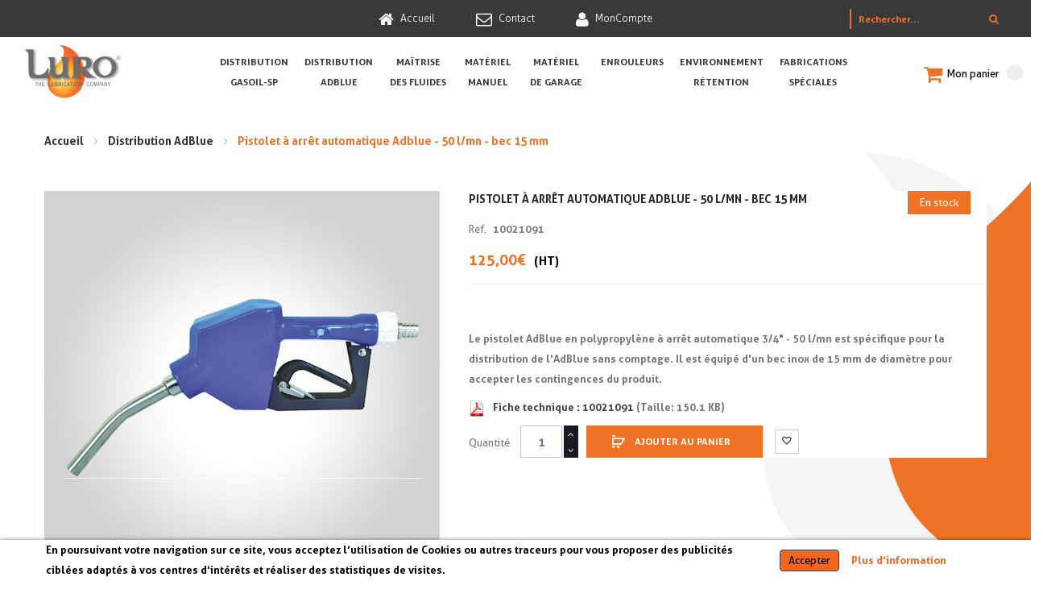

--- FILE ---
content_type: text/html; charset=UTF-8
request_url: https://www.luro.fr/pistolet-a-arret-automatique-ad-blue-50-l-mn-bec-19mm
body_size: 16614
content:
<!doctype html>
<html lang="fr">
    <head prefix="og: http://ogp.me/ns# fb: http://ogp.me/ns/fb# product: http://ogp.me/ns/product#">
        <script>
    var BASE_URL = 'https\u003A\u002F\u002Fwww.luro.fr\u002F';
    var require = {
        'baseUrl': 'https\u003A\u002F\u002Fwww.luro.fr\u002Fstatic\u002Fversion1757058934\u002Ffrontend\u002Faero\u002Faero_home2\u002Ffr_FR'
    };</script>        <meta charset="utf-8"/>
<meta name="title" content="Pistolet à arrêt automatique Adblue - 50 l/mn - bec 15 mm"/>
<meta name="description" content="Matériaux : PolypropylèneDébit : 50 l/minPression : 4 bar maxiEntrée : Cannelé 3/4’’Bec : Inox –Ø 15 mmPoids net : 1,2 kg"/>
<meta name="robots" content="INDEX,FOLLOW"/>
<meta name="viewport" content="width=device-width, initial-scale=1, maximum-scale=1.0, user-scalable=no"/>
<meta name="format-detection" content="telephone=no"/>
<title>Pistolet à arrêt automatique Adblue - 50 l/mn - bec 15 mm</title>
<link  rel="stylesheet" type="text/css"  media="all" href="https://www.luro.fr/static/version1757058934/frontend/aero/aero_home2/fr_FR/mage/calendar.css" />
<link  rel="stylesheet" type="text/css"  media="all" href="https://www.luro.fr/static/version1757058934/frontend/aero/aero_home2/fr_FR/css/styles-m.css" />
<link  rel="stylesheet" type="text/css"  media="all" href="https://www.luro.fr/static/version1757058934/frontend/aero/aero_home2/fr_FR/css/styles-l.css" />
<link  rel="stylesheet" type="text/css"  media="all" href="https://www.luro.fr/static/version1757058934/frontend/aero/aero_home2/fr_FR/css/bootstrap.css" />
<link  rel="stylesheet" type="text/css"  media="all" href="https://www.luro.fr/static/version1757058934/frontend/aero/aero_home2/fr_FR/css/bootstrap-theme.css" />
<link  rel="stylesheet" type="text/css"  media="all" href="https://www.luro.fr/static/version1757058934/frontend/aero/aero_home2/fr_FR/css/font-awesome.css" />
<link  rel="stylesheet" type="text/css"  media="all" href="https://www.luro.fr/static/version1757058934/frontend/aero/aero_home2/fr_FR/css/stroke-gap-icons.css" />
<link  rel="stylesheet" type="text/css"  media="all" href="https://www.luro.fr/static/version1757058934/frontend/aero/aero_home2/fr_FR/css/animate.css" />
<link  rel="stylesheet" type="text/css"  media="all" href="https://www.luro.fr/static/version1757058934/frontend/aero/aero_home2/fr_FR/css/magic.css" />
<link  rel="stylesheet" type="text/css"  media="all" href="https://www.luro.fr/static/version1757058934/frontend/aero/aero_home2/fr_FR/css/style.css" />
<link  rel="stylesheet" type="text/css"  media="all" href="https://www.luro.fr/static/version1757058934/frontend/aero/aero_home2/fr_FR/css/override.css" />
<link  rel="stylesheet" type="text/css"  media="all" href="https://www.luro.fr/static/version1757058934/frontend/aero/aero_home2/fr_FR/css/ie.css" />
<link  rel="stylesheet" type="text/css"  media="all" href="https://www.luro.fr/static/version1757058934/frontend/aero/aero_home2/fr_FR/Magecomp_Cookiecompliance/css/cookiecompliance.css" />
<link  rel="stylesheet" type="text/css"  media="all" href="https://www.luro.fr/static/version1757058934/frontend/aero/aero_home2/fr_FR/Magetrend_AbandonedCart/css/bar.css" />
<link  rel="stylesheet" type="text/css"  media="all" href="https://www.luro.fr/static/version1757058934/frontend/aero/aero_home2/fr_FR/mage/gallery/gallery.css" />
<link  rel="stylesheet" type="text/css"  media="print" href="https://www.luro.fr/static/version1757058934/frontend/aero/aero_home2/fr_FR/css/print.css" />
<link  rel="stylesheet" type="text/css"  media="print" href="https://www.luro.fr/static/version1757058934/frontend/aero/aero_home2/fr_FR/css/override-print.css" />
<link  rel="stylesheet" type="text/css"  media="all" href="https://www.luro.fr/static/version1757058934/frontend/aero/aero_home2/fr_FR/css/owl.carousel.css" />
<link  rel="stylesheet" type="text/css"  media="all" href="https://www.luro.fr/static/version1757058934/frontend/aero/aero_home2/fr_FR/Plazathemes_InstagramGallery/plazathemes/instagramgallery/css/jquery.fancybox.css" />
<script  type="text/javascript"  src="https://www.luro.fr/static/version1757058934/frontend/aero/aero_home2/fr_FR/requirejs/require.js"></script>
<script  type="text/javascript"  src="https://www.luro.fr/static/version1757058934/frontend/aero/aero_home2/fr_FR/mage/requirejs/mixins.js"></script>
<script  type="text/javascript"  src="https://www.luro.fr/static/version1757058934/frontend/aero/aero_home2/fr_FR/requirejs-config.js"></script>
<script  type="text/javascript"  src="https://www.luro.fr/static/version1757058934/frontend/aero/aero_home2/fr_FR/Plazathemes_InstagramGallery/plazathemes/instagramgallery/js/jquery.fancybox.js"></script>
<link  rel="stylesheet" type="text/css" href="https://fonts.googleapis.com/css?family=Rubik:300,300i,400,400i,500,500i,700,700i,900,900i" />
<link  rel="stylesheet" type="text/css" href="https://fonts.googleapis.com/css?family=Oswald:200,300,400,500,600,700" />
<link  rel="icon" type="image/x-icon" href="https://www.luro.fr/media/favicon/websites/1/LogoLuro-resized.png" />
<link  rel="shortcut icon" type="image/x-icon" href="https://www.luro.fr/media/favicon/websites/1/LogoLuro-resized.png" />
<link  rel="canonical" href="https://www.luro.fr/pistolet-a-arret-automatique-ad-blue-50-l-mn-bec-19mm" />
        <!-- BEGIN GOOGLE ANALYTICS CODE -->
<script type="text/x-magento-init">
{
    "*": {
        "Magento_GoogleAnalytics/js/google-analytics": {
            "isCookieRestrictionModeEnabled": 0,
            "currentWebsite": 1,
            "cookieName": "user_allowed_save_cookie",
            "ordersTrackingData": [],
            "pageTrackingData": {"optPageUrl":"","isAnonymizedIpActive":false,"accountId":"UA-43975358-45"}        }
    }
}
</script>
<!-- END GOOGLE ANALYTICS CODE -->

        


<meta property="og:type" content="product" />
<meta property="og:title"
      content="Pistolet&#x20;&#xE0;&#x20;arr&#xEA;t&#x20;automatique&#x20;Adblue&#x20;-&#x20;50&#x20;l&#x2F;mn&#x20;-&#x20;bec&#x20;15&#x20;mm" />
<meta property="og:image"
      content="https://www.luro.fr/media/catalog/product/cache/f47bdaa06a9f0d30cdd2c73ee807aecf/1/0/10021091_1.jpg" />
<meta property="og:description"
      content="Le&#x20;pistolet&#x20;AdBlue&#x20;en&#x20;polypropyl&#xE8;ne&#x20;&#xE0;&#x20;arr&#xEA;t&#x20;automatique&#x20;3&#x2F;4&quot;&#x20;-&#x20;50&#x20;l&#x2F;mn&#x20;est&#x20;sp&#xE9;cifique&#x20;pour&#x20;la&#x20;distribution&#x20;de&#x20;l&#x27;AdBlue&#x20;sans&#x20;comptage.&#x20;Il&#x20;est&#x20;&#xE9;quip&#xE9;&#x20;d&#x27;un&#x20;bec&#x20;inox&#x20;de&#x20;15&#x20;mm&#x20;de&#x20;diam&#xE8;tre&#x20;pour&#x20;accepter&#x20;les&#x20;contingences&#x20;du&#x20;produit." />
<meta property="og:url" content="https://www.luro.fr/pistolet-a-arret-automatique-ad-blue-50-l-mn-bec-19mm" />
    <meta property="product:price:amount" content="125"/>
    <meta property="product:price:currency"
      content="EUR"/>
    </head>
    <body data-container="body"
          data-mage-init='{"loaderAjax": {}, "loader": { "icon": "https://www.luro.fr/static/version1757058934/frontend/aero/aero_home2/fr_FR/images/loader-2.gif"}}'
        id="html-body" itemtype="http://schema.org/Product" itemscope="itemscope" class="catalog-product-view product-pistolet-a-arret-automatique-ad-blue-50-l-mn-bec-19mm page-layout-1column">
        

<div id="cookie-status">
    The store will not work correctly in the case when cookies are disabled.</div>
<script type="text&#x2F;javascript">document.querySelector("#cookie-status").style.display = "none";</script>
<script type="text/x-magento-init">
    {
        "*": {
            "cookieStatus": {}
        }
    }
</script>

<script type="text/x-magento-init">
    {
        "*": {
            "mage/cookies": {
                "expires": null,
                "path": "\u002F",
                "domain": ".www.luro.fr",
                "secure": false,
                "lifetime": "3600"
            }
        }
    }
</script>
    <noscript>
        <div class="message global noscript">
            <div class="content">
                <p>
                    <strong>Javascript est désactivé dans votre navigateur.</strong>
                    <span>
                        Pour une meilleure expérience sur notre site, assurez-vous d’activer JavaScript dans votre navigateur.                    </span>
                </p>
            </div>
        </div>
    </noscript>

<script>
    window.cookiesConfig = window.cookiesConfig || {};
    window.cookiesConfig.secure = false;
</script><script>    require.config({
        map: {
            '*': {
                wysiwygAdapter: 'mage/adminhtml/wysiwyg/tiny_mce/tinymce4Adapter'
            }
        }
    });</script>
    <div id="magecomp-cookie-template" class="magecomp-cookie-template bottom"
         style="display: none;background-color: #ffffff;">

        <span class="cookietext"
              style="color: #000000;">En poursuivant votre navigation sur ce site, vous acceptez l’utilisation de Cookies ou autres traceurs pour vous proposer des publicités ciblées adaptés à vos centres d’intérêts et réaliser des statistiques de visites.        </span>

        <a href="#" class="cookiehidelink" id="cookiehidelink"
           style="background-color:#f16623 ">
                <span class="cookiemoreinfotext" style="color:#000000">
                    Accepter                </span>
        </a>

        <span class="moreinfo">
            <a href="/politique-de-confidentialite-et-de-cookies" class="cookiemoreinfolink"
               target="_blank"
               style="color: #f16623">
                <span class="cookiemoreinfotext">
                    Plus d’information                </span>
            </a>
        </span>


    </div>

    
    <script type="text/javascript">
        requirejs(['jquery', 'jquery.cookie'], function (jQuery) {
            (function ($) {
                if ($.cookie('mc_cookie') != "true") {
                    $('#magecomp-cookie-template').show();
                }
                $('#cookiehidelink').click(function (event) {
                    event.preventDefault();
                    $('#magecomp-cookie-template').hide();
                    $.cookie('mc_cookie', "true", {expires: 40, path: '/'});
                })
            })(jQuery);
        });
    </script>

<div class="page-wrapper"><div class="top-header">
    <div class="container-fluid">
        <div class="row">
            <div class="col-xs-12 col-lg-4">
                <div class="left">
                                    </div>
            </div>
            <div class="col-xs-6 col-lg-4">
                <div class="right">
                    <p class="link">
                        <a href="https://www.luro.fr/" title="Accueil">
                            <i class="fa fa-home" aria-hidden="true"></i>
                            <span>Accueil</span>
                        </a>
                    </p>
                    <p class="link">
                        <a href="https://www.luro.fr/contact/" title="Contact">
                            <i class="fa fa-envelope-o" aria-hidden="true"></i>
                            <span>Contact</span>
                        </a>
                    </p>
                    <p class="link">
                        <a href="https://www.luro.fr/customer/account/login/" title="Mon Compte">
                            <i class="fa fa-user" aria-hidden="true"></i>
                            <span>MonCompte</span>
                        </a>
                    </p>
                                                        </div>
            </div>
            <div class="col-xs-6 col-lg-4">
                <div class="top-search">
                    
	<form class="form minisearch" id="search_mini_form" action="https://www.luro.fr/catalogsearch/result/" method="get">
		<div class="field search">
			<input id="search"
				   data-mage-init='{"quickSearch":{
						"formSelector":"#search_mini_form",
						"url":"https://www.luro.fr/search/ajax/suggest/",
						"destinationSelector":"#search_autocomplete"}
				   }'
				   type="text"
				   name="q"
				   value=""
				   placeholder="Rechercher..."
				   class="input-text"
				   maxlength="128"
				   role="combobox"
				   aria-haspopup="false"
				   aria-autocomplete="both"
				   aria-expanded="true"
				   autocomplete="off"/>

			
			<button type="submit" title="Rechercher" class="action fa fa-search">
				<span></span>
			</button>
		</div>
		
	</form>
                </div>
            </div>
        </div>
    </div>
</div>
<header class="header-container">
    <div class="header">
        <div class="row ligne">
            <div class="col-md-2">
                <span data-action="toggle-nav" class="action nav-toggle"><span>Basculer la navigation</span></span>
<a
    class="logo"
    href="https://www.luro.fr/"
    title=""
    aria-label="store logo">
    <img src="https://www.luro.fr/media/logo/websites/1/LogoLuro.png"
         title=""
         alt=""
            width="122"            height="66"    />
</a>
            </div>
            <div class="col-md-8 column-nav">
                <div class="nav-search">
                    <div class="nav">
                        


            <nav class="visible-lg visible-md">
            <div id="pt_custommenu" class="pt_custommenu">
                <div id="pt_menu4" class="pt_menu nav-1 pt_menu_no_child">
<div class="parentMenu" style="">
<a href="https://www.luro.fr/gasoil-essence" class="pt_cate ">
<span>Distribution gasoil-SP</span>
<span class="is_sale"></span>
<span class="is_new"></span>
</a>
</div>
</div><div id="pt_menu10" class="pt_menu nav-2 pt_menu_no_child">
<div class="parentMenu" style="">
<a href="https://www.luro.fr/distribution-adblue" class="pt_cate ">
<span>Distribution AdBlue</span>
<span class="is_sale"></span>
<span class="is_new"></span>
</a>
</div>
</div><div id="pt_menu9" class="pt_menu nav-3 pt_menu_no_child">
<div class="parentMenu" style="">
<a href="https://www.luro.fr/distribution-des-fluides" class="pt_cate ">
<span>Maîtrise des fluides</span>
<span class="is_sale"></span>
<span class="is_new"></span>
</a>
</div>
</div><div id="pt_menu6" class="pt_menu nav-4 pt_menu_no_child">
<div class="parentMenu" style="">
<a href="https://www.luro.fr/materiel-manuel" class="pt_cate ">
<span>Matériel manuel</span>
<span class="is_sale"></span>
<span class="is_new"></span>
</a>
</div>
</div><div id="pt_menu7" class="pt_menu nav-5 pt_menu_no_child">
<div class="parentMenu" style="">
<a href="https://www.luro.fr/materiel-de-garage" class="pt_cate ">
<span>Matériel de garage</span>
<span class="is_sale"></span>
<span class="is_new"></span>
</a>
</div>
</div><div id="pt_menu5" class="pt_menu nav-6 pt_menu_no_child">
<div class="parentMenu" style="">
<a href="https://www.luro.fr/enrouleurs" class="pt_cate ">
<span>Enrouleurs</span>
<span class="is_sale"></span>
<span class="is_new"></span>
</a>
</div>
</div><div id="pt_menu8" class="pt_menu nav-7 pt_menu_no_child">
<div class="parentMenu" style="">
<a href="https://www.luro.fr/environnement" class="pt_cate ">
<span>Environnement Rétention</span>
<span class="is_sale"></span>
<span class="is_new"></span>
</a>
</div>
</div>                <div id="pt_menu-fabrication-special" class="pt_menu nav-fabrication-special pt_menu_no_child">
                    <div class="parentMenu">
                        <a href="/fabrications-speciales">
                            <span>Fabrications spéciales</span>
                        </a>
                    </div>
                </div>
                <div class="clearBoth"></div>
            </div>
        </nav>
        <script type="text/javascript">
        require(["jquery"], function (jQuery) {

            (function (jQuery) {
                jQuery.fn.extend({
                    mobilemenu: function () {
                        return this.each(function () {

                            var jQueryul = jQuery(this);

                            if (jQueryul.data('accordiated'))
                                return false;

                            jQuery.each(jQueryul.find('ul, li>div'), function () {
                                jQuery(this).data('accordiated', true);
                                jQuery(this).hide();
                            });

                            jQuery.each(jQueryul.find('span.head'), function () {
                                jQuery(this).click(function (e) {
                                    activate(this);
                                    return void (0);
                                });
                            });

                            var active = (location.hash) ? jQuery(this).find('a[href=' + location.hash + ']')[0] : '';

                            if (active) {
                                activate(active, 'toggle');
                                jQuery(active).parents().show();
                            }

                            function activate(el, effect) {
                                jQuery(el).parent('li').toggleClass('active').siblings().removeClass('active').children('ul, div').slideUp('fast');
                                jQuery(el).siblings('ul, div')[(effect || 'slideToggle')]((!effect) ? 'fast' : null);
                            }

                        });
                    }
                });
            })(jQuery);

            jQuery("ul.mobilemenu li.level1, ul.level2 li").each(function () {
                if (jQuery(this).find('li').length > 0) {
                    jQuery(this).addClass('have_sub');
                    jQuery(this).append('<span class="head"><a href="javascript:void(0)"></a></span>');
                }
            });
            jQuery('ul.mobilemenu').mobilemenu();
            jQuery("ul.mobilemenu li.active").each(function () {
                jQuery(this).children().next("ul").css('display', 'block');
            });

            //mobile
            jQuery('.btn-navbar').click(function () {

                var chk = 0;
                if (jQuery('#navbar-inner').hasClass('navbar-inactive') && (chk == 0)) {
                    jQuery('#navbar-inner').removeClass('navbar-inactive');
                    jQuery('#navbar-inner').addClass('navbar-active');
                    jQuery('#ma-mobilemenu').css('display', 'block');
                    chk = 1;
                }
                if (jQuery('#navbar-inner').hasClass('navbar-active') && (chk == 0)) {
                    jQuery('#navbar-inner').removeClass('navbar-active');
                    jQuery('#navbar-inner').addClass('navbar-inactive');
                    jQuery('#ma-mobilemenu').css('display', 'none');
                    chk = 1;
                }
            });


            require(["jquery"], function (jQuery) {

                jQuery("#pt_menu_link ul li").each(function () {
                    var url = document.URL;
                    jQuery("#pt_menu_link ul li a").removeClass("act");
                    jQuery('#pt_menu_link ul li a[href="' + url + '"]').addClass('act');
                });

                jQuery('.pt_menu_no_child').hover(function () {
                    jQuery(this).addClass("active");
                }, function () {
                    jQuery(this).removeClass("active");
                })

                jQuery('.pt_menu').hover(function () {
                    if (jQuery(this).attr("id") != "pt_menu_link") {
                        jQuery(this).addClass("active");
                    }
                }, function () {
                    jQuery(this).removeClass("active");
                })

                jQuery('.pt_menu').hover(function () {
                    /*show popup to calculate*/
                    jQuery(this).find('.popup').css('display', 'inline-block');

                    /* get total padding + border + margin of the popup */
                    var extraWidth = 0
                    var wrapWidthPopup = jQuery(this).find('.popup').outerWidth(true); /*include padding + margin + border*/
                    var actualWidthPopup = jQuery(this).find('.popup').width(); /*no padding, margin, border*/
                    extraWidth = wrapWidthPopup - actualWidthPopup;

                    /* calculate new width of the popup*/
                    var widthblock1 = jQuery(this).find('.popup .block1').outerWidth(true);
                    var widthblock2 = jQuery(this).find('.popup .block2').outerWidth(true);
                    var new_width_popup = 0;
                    if (widthblock1 && !widthblock2) {
                        new_width_popup = widthblock1;
                    }
                    if (!widthblock1 && widthblock2) {
                        new_width_popup = widthblock2;
                    }
                    if (widthblock1 && widthblock2) {
                        if (widthblock1 >= widthblock2) {
                            new_width_popup = widthblock1;
                        }
                        if (widthblock1 < widthblock2) {
                            new_width_popup = widthblock2;
                        }
                    }
                    var new_outer_width_popup = new_width_popup + extraWidth;

                    /*define top and left of the popup*/
                    var wraper = jQuery('.pt_custommenu');
                    var wWraper = wraper.outerWidth();
                    var posWraper = wraper.offset();
                    var pos = jQuery(this).offset();

                    var xTop = pos.top - posWraper.top + CUSTOMMENU_POPUP_TOP_OFFSET;
                    var xLeft = pos.left - posWraper.left;
                    if ((xLeft + new_outer_width_popup) > wWraper) xLeft = wWraper - new_outer_width_popup;

                    jQuery(this).find('.popup').css('top', xTop);
                    jQuery(this).find('.popup').css('left', xLeft);

                    /*set new width popup*/
                    jQuery(this).find('.popup').css('width', new_width_popup);
                    jQuery(this).find('.popup .block1').css('width', new_width_popup);

                    /*return popup display none*/
                    jQuery(this).find('.popup').css('display', 'none');

                    /*show hide popup*/
                    if (CUSTOMMENU_POPUP_EFFECT == 0) jQuery(this).find('.popup').stop(true, true).slideDown('slow');
                    if (CUSTOMMENU_POPUP_EFFECT == 1) jQuery(this).find('.popup').stop(true, true).fadeIn('slow');
                    if (CUSTOMMENU_POPUP_EFFECT == 2) jQuery(this).find('.popup').stop(true, true).show();
                }, function () {
                    if (CUSTOMMENU_POPUP_EFFECT == 0) jQuery(this).find('.popup').stop(true, true).slideUp();
                    if (CUSTOMMENU_POPUP_EFFECT == 1) jQuery(this).find('.popup').stop(true, true).fadeOut('slow');
                    if (CUSTOMMENU_POPUP_EFFECT == 2) jQuery(this).find('.popup').stop(true, true).hide('fast');
                })

            });


        });
    </script>
    <script type="text/javascript">
        //<![CDATA[
        var CUSTOMMENU_POPUP_EFFECT = 0;
        var CUSTOMMENU_POPUP_TOP_OFFSET = 64;
        //]]>
    </script>
                    </div>
                </div>
            </div>
            <div class="col-md-2">
                <div class="nav-search">
                    <div class="search-cart">
                        <!--                        <div class="search">-->
                        <!--                            -->                        <!--                        </div>-->
                        <div class="cart">
                            
<div data-block="minicart" class="minicart-wrapper">
    <a class="action showcart" href="https://www.luro.fr/checkout/cart/"
       data-bind="scope: 'minicart_content'">
        <span class="text">Mon panier</span>
        <span class="counter qty empty"
              data-bind="css: { empty: !!getCartParam('summary_count') == false && !isLoading() },
               blockLoader: isLoading">
            <span class="counter-number"><!-- ko text: getCartParam('summary_count') --><!-- /ko --></span>
            <span class="counter-label">
            <!-- ko if: getCartParam('summary_count') -->
                <!-- ko text: getCartParam('summary_count') --><!-- /ko -->
                <!-- ko i18n: 'items' --><!-- /ko -->
            <!-- /ko -->
            </span>
        </span>
    </a>
            <div class="block block-minicart"
             data-role="dropdownDialog"
             data-mage-init='{"dropdownDialog":{
                "appendTo":"[data-block=minicart]",
                "triggerTarget":".showcart",
                "timeout": "2000",
                "closeOnMouseLeave": false,
                "closeOnEscape": true,
                "triggerClass":"active",
                "parentClass":"active",
                "buttons":[]}}'>
            <div id="minicart-content-wrapper" data-bind="scope: 'minicart_content'">
                <!-- ko template: getTemplate() --><!-- /ko -->
            </div>
                    </div>
        <script>window.checkout = {"shoppingCartUrl":"https:\/\/www.luro.fr\/checkout\/cart\/","checkoutUrl":"https:\/\/www.luro.fr\/checkout\/","updateItemQtyUrl":"https:\/\/www.luro.fr\/checkout\/sidebar\/updateItemQty\/","removeItemUrl":"https:\/\/www.luro.fr\/checkout\/sidebar\/removeItem\/","imageTemplate":"Magento_Catalog\/product\/image_with_borders","baseUrl":"https:\/\/www.luro.fr\/","minicartMaxItemsVisible":5,"websiteId":"1","maxItemsToDisplay":10,"storeId":"1","storeGroupId":"1","customerLoginUrl":"https:\/\/www.luro.fr\/customer\/account\/login\/","isRedirectRequired":false,"autocomplete":"off","captcha":{"user_login":{"isCaseSensitive":false,"imageHeight":50,"imageSrc":"","refreshUrl":"https:\/\/www.luro.fr\/captcha\/refresh\/","isRequired":false,"timestamp":1768647487}}}</script>    <script type="text/x-magento-init">
    {
        "[data-block='minicart']": {
            "Magento_Ui/js/core/app": {"components":{"minicart_content":{"children":{"subtotal.container":{"children":{"subtotal":{"children":{"subtotal.totals":{"config":{"display_cart_subtotal_incl_tax":0,"display_cart_subtotal_excl_tax":1,"template":"Magento_Tax\/checkout\/minicart\/subtotal\/totals"},"children":{"subtotal.totals.msrp":{"component":"Magento_Msrp\/js\/view\/checkout\/minicart\/subtotal\/totals","config":{"displayArea":"minicart-subtotal-hidden","template":"Magento_Msrp\/checkout\/minicart\/subtotal\/totals"}}},"component":"Magento_Tax\/js\/view\/checkout\/minicart\/subtotal\/totals"}},"component":"uiComponent","config":{"template":"Magento_Checkout\/minicart\/subtotal"}}},"component":"uiComponent","config":{"displayArea":"subtotalContainer"}},"item.renderer":{"component":"Magento_Checkout\/js\/view\/cart-item-renderer","config":{"displayArea":"defaultRenderer","template":"Magento_Checkout\/minicart\/item\/default"},"children":{"item.image":{"component":"Magento_Catalog\/js\/view\/image","config":{"template":"Magento_Catalog\/product\/image","displayArea":"itemImage"}},"checkout.cart.item.price.sidebar":{"component":"uiComponent","config":{"template":"Magento_Checkout\/minicart\/item\/price","displayArea":"priceSidebar"}}}},"extra_info":{"component":"uiComponent","config":{"displayArea":"extraInfo"}},"promotion":{"component":"uiComponent","config":{"displayArea":"promotion"}}},"config":{"itemRenderer":{"default":"defaultRenderer","simple":"defaultRenderer","virtual":"defaultRenderer"},"template":"Magento_Checkout\/minicart\/content"},"component":"Magento_Checkout\/js\/view\/minicart"}},"types":[]}        },
        "*": {
            "Magento_Ui/js/block-loader": "https\u003A\u002F\u002Fwww.luro.fr\u002Fstatic\u002Fversion1757058934\u002Ffrontend\u002Faero\u002Faero_home2\u002Ffr_FR\u002Fimages\u002Floader\u002D1.gif"
        }
    }
    </script>
</div>
                        </div>
                    </div>
                </div>
            </div>
        </div>
    </div>
    <div class="nav-ozmegamenu-inner">
        <div class="mobile-bar-icon"><span>mobile icon</span></div>
    </div>
    <div class="mobile-bar-content">
        <div class="mobile-bar-close">Fermer</div>
        <ul class="tabs-mobile">
            <li class="item item-menu">Menu</li>
        </ul>
        <div class="tabs-content-mobile tabs-menu">
            


		<nav class="ma-nav-mobile-container" >
			<ul id="ma-mobilemenu" class="mobilemenu">
				<li class="level1"><a href= "https://www.luro.fr/gasoil-essence"><span class="name">Distribution gasoil-SP</span></a><ul class="level2"></ul></li><li class="level1"><a href= "https://www.luro.fr/distribution-adblue"><span class="name">Distribution AdBlue</span></a><ul class="level2"></ul></li><li class="level1"><a href= "https://www.luro.fr/distribution-des-fluides"><span class="name">Maîtrise des fluides</span></a><ul class="level2"></ul></li><li class="level1"><a href= "https://www.luro.fr/materiel-manuel"><span class="name">Matériel manuel</span></a><ul class="level2"></ul></li><li class="level1"><a href= "https://www.luro.fr/materiel-de-garage"><span class="name">Matériel de garage</span></a><ul class="level2"></ul></li><li class="level1"><a href= "https://www.luro.fr/enrouleurs"><span class="name">Enrouleurs</span></a><ul class="level2"></ul></li><li class="level1"><a href= "https://www.luro.fr/environnement"><span class="name">Environnement Rétention</span></a><ul class="level2"></ul></li>                <li class="level1">
                    <a href="/fabrication-speciales">
                        <span class="name">Fabrication spéciales</span>
                    </a>
                </li>
			</ul>
		</nav>

        </div>
    </div>
</header>
<script type="text/javascript">
    require(["jquery"], function ($) {
        $(document).ready(function () {
            <!-- show, hide mobile bar content -->
            $(".mobile-bar-icon").click(function () {
                $(".mobile-bar-content").addClass("open");
            });
            $(".mobile-bar-close").click(function () {
                $(".mobile-bar-content").removeClass("open");
            });

        });
        /*$(window).scroll(function () {
           if ($(this).scrollTop() > 0) {
             $('.header-container').addClass("fix-header-container");
           } else {
            $('.header-container').removeClass("fix-header-container");
           }
        });*/
    });
</script>
<div class="breadcrumbs">
   <div class="container">
       <ul class="items">
                          <li class="item 0">
                                          <a href="https://www.luro.fr/" title="Aller à la page d’accueil">Accueil</a>
                                  </li>
                          <li class="item 1">
                                          <a href="https://www.luro.fr/distribution-adblue" title="Distribution AdBlue">Distribution AdBlue</a>
                                  </li>
                          <li class="item 2">
                                          Pistolet à arrêt automatique Adblue - 50 l/mn - bec 15 mm                                  </li>
                  </ul>
   </div>
</div>
<main id="maincontent" class="page-main"><a id="contentarea" tabindex="-1"></a>
<div class="page messages"><div data-placeholder="messages"></div>
<div data-bind="scope: 'messages'">
    <!-- ko if: cookieMessages && cookieMessages.length > 0 -->
    <div aria-atomic="true" role="alert" data-bind="foreach: { data: cookieMessages, as: 'message' }" class="messages">
        <div data-bind="attr: {
            class: 'message-' + message.type + ' ' + message.type + ' message',
            'data-ui-id': 'message-' + message.type
        }">
            <div data-bind="html: $parent.prepareMessageForHtml(message.text)"></div>
        </div>
    </div>
    <!-- /ko -->

    <!-- ko if: messages().messages && messages().messages.length > 0 -->
    <div aria-atomic="true" role="alert" class="messages" data-bind="foreach: {
        data: messages().messages, as: 'message'
    }">
        <div data-bind="attr: {
            class: 'message-' + message.type + ' ' + message.type + ' message',
            'data-ui-id': 'message-' + message.type
        }">
            <div data-bind="html: $parent.prepareMessageForHtml(message.text)"></div>
        </div>
    </div>
    <!-- /ko -->
</div>
<script type="text/x-magento-init">
    {
        "*": {
            "Magento_Ui/js/core/app": {
                "components": {
                        "messages": {
                            "component": "Magento_Theme/js/view/messages"
                        }
                    }
                }
            }
    }
</script>
</div><div class="columns"><div class="column main"><div class="product-info-main"><div class="page-title-wrapper&#x20;product">
    <h1 class="page-title"
                >
        <span class="base" data-ui-id="page-title-wrapper" itemprop="name">Pistolet à arrêt automatique Adblue - 50 l/mn - bec 15 mm</span>    </h1>
    
<div class="product attribute sku">
            <strong class="type">Ref.</strong>
        <div class="value" itemprop="sku">10021091</div>
</div>
</div>
    <div class="product-reviews-summary empty">
        <div class="reviews-actions">
            <a class="action add" href="https://www.luro.fr/pistolet-a-arret-automatique-ad-blue-50-l-mn-bec-19mm#review-form">
                Soyez le premier à commenter ce produit            </a>
        </div>
    </div>
<div class="product-info-price"><div class="price-box price-final_price" data-role="priceBox" data-product-id="448" data-price-box="product-id-448">
    

<span class="price-container price-final_price tax weee"
       >
        <span
                    data-price-amount="125"
            data-price-type="finalPrice"
            class="price-wrapper "
    >
        <span class="price">125,00 €</span>    </span>
                <meta itemprop="priceCurrency" content="EUR"/>
    </span>

</div><div class="product-info-stock-sku">
            <div class="stock available" title="Disponibilité">
            <span>En stock                            </span>
        </div>
    </div></div>
<div class="product-social-links"><div class="product-addto-links" data-role="add-to-links">
    
</div>
</div>
<div class="product attribute overview">
        <div class="value" itemprop="description"><p>Le pistolet AdBlue en polypropylène à arrêt automatique 3/4" - 50 l/mn est spécifique pour la distribution de l'AdBlue sans comptage. Il est équipé d'un bec inox de 15 mm de diamètre pour accepter les contingences du produit.</p></div>
</div>
                                        <div class="product-attachment" style="margin-bottom: 10px;">
                                    <a href="https://www.luro.fr/media/productattach/1/0/10021091_2.pdf" target="_blank" titile="Fiche technique">
                        <div class="attachment-icon" style="float: left; padding-right: 10px;">
                         <img src="https://www.luro.fr/static/version1757058934/frontend/aero/aero_home2/fr_FR/Prince_Productattach/images/pdf.png" style="width: 20px"/>
                        </div>
                        Fiche technique : 10021091                    </a>
                                                                    (Taille: 150.1 KB)                                                </div>
            <div class="addtocart-action">
<div class="product-add-form">
    <form data-product-sku="10021091"
          action="https://www.luro.fr/checkout/cart/add/uenc/aHR0cHM6Ly93d3cubHVyby5mci9waXN0b2xldC1hLWFycmV0LWF1dG9tYXRpcXVlLWFkLWJsdWUtNTAtbC1tbi1iZWMtMTltbQ%2C%2C/product/448/" method="post"
          id="product_addtocart_form">
        <input type="hidden" name="product" value="448" />
        <input type="hidden" name="selected_configurable_option" value="" />
        <input type="hidden" name="related_product" id="related-products-field" value="" />
        <input type="hidden" name="item"  value="448" />
        <input name="form_key" type="hidden" value="FRLBsUqURu5x38eU" />                                <div class="box-tocart">
        <div class="fieldset">
                            <div class="field qty">
                    <label class="label" for="qty"><span>Quantité</span></label>
                    <div class="control" data-bind="scope: 'qty_change'">

                        <input  data-bind="value: qty()"
                                type="number"
                                name="qty"
                                id="qty"
                                maxlength="12"
                                title="Quantité" class="input-text qty"
                                data-validate="{&quot;required-number&quot;:true,&quot;validate-item-quantity&quot;:{&quot;minAllowed&quot;:1,&quot;maxAllowed&quot;:10000}}"
                        />
                        <div class="inc-dec">
                            <button data-bind="click: increaseQty"><i class="fa fa-angle-up" aria-hidden="true"></i></button>
                            <button data-bind="click: decreaseQty"><i class="fa fa-angle-down" aria-hidden="true"></i></button>
                        </div>
                    </div>
                    <script type="text/x-magento-init">
    {
        "*": {
            "Magento_Ui/js/core/app": {
                "components": {
                    "qty_change": {
                        "component": "Inchoo_QtyIncrementors/js/view/product/view/qty_change",
                        "defaultQty": 1                    }
                 }
            }
        }
    }
</script>
                </div>
                        <div class="actions">
                <button type="submit"
                        title="Ajouter au panier"
                        class="action primary tocart"
                        id="product-addtocart-button">
                    <span>Ajouter au panier</span>
                </button>
                
<div id ="paypal-smart-button" data-mage-init='{"Magento_Paypal/js/in-context/product-express-checkout"
:{"clientConfig":{"button":1,"getTokenUrl":"https:\/\/www.luro.fr\/paypal\/express\/getTokenData\/","onAuthorizeUrl":"https:\/\/www.luro.fr\/paypal\/express\/onAuthorization\/","onCancelUrl":"https:\/\/www.luro.fr\/paypal\/express\/cancel\/","styles":{"layout":"horizontal","size":"responsive","color":"gold","shape":"pill","label":"buynow"},"isVisibleOnProductPage":false,"isGuestCheckoutAllowed":false,"sdkUrl":"https:\/\/www.paypal.com\/sdk\/js?client-id=ATDZ9_ECFh-fudesZo4kz3fGTSO1pzuWCS4IjZMq4JKdRK7hQR3Rxyafx39H2fP363WtmlQNYXjUiAae&commit=false&merchant-id=7Z7SKSEDZHG6E&locale=fr_FR&intent=authorize&currency=EUR&disable-funding=card%2Cvenmo%2Cbancontact%2Ceps%2Cgiropay%2Cideal%2Cmybank%2Cp24%2Csofort"}}}'></div>
            </div>
        </div>
    </div>
<script type="text/x-magento-init">
    {
        "#product_addtocart_form": {
            "Magento_Catalog/js/validate-product": {}
        }
    }
</script>
        
                    </form>
</div>

<script type="text/x-magento-init">
    {
        "[data-role=priceBox][data-price-box=product-id-448]": {
            "priceBox": {
                "priceConfig":  {"productId":"448","priceFormat":{"pattern":"%s\u00a0\u20ac","precision":2,"requiredPrecision":2,"decimalSymbol":",","groupSymbol":"\u202f","groupLength":3,"integerRequired":false}}            }
        }
    }
</script>
    <a href="#"
       class="action towishlist"
       data-post='{"action":"https:\/\/www.luro.fr\/wishlist\/index\/add\/","data":{"product":448,"uenc":"aHR0cHM6Ly93d3cubHVyby5mci9waXN0b2xldC1hLWFycmV0LWF1dG9tYXRpcXVlLWFkLWJsdWUtNTAtbC1tbi1iZWMtMTltbQ,,"}}'
       data-action="add-to-wishlist"><span>Ajouter à la liste de souhaits</span></a>
<script type="text/x-magento-init">
    {
        "body": {
            "addToWishlist": {"productType":"simple"}        }
    }
</script>
</div></div><div class="product media"><a id="gallery-prev-area" tabindex="-1"></a>
<div class="action-skip-wrapper"><a class="action skip gallery-next-area"
   href="#gallery-next-area">
    <span>
        Skip to the end of the images gallery    </span>
</a>
</div>
<div class="gallery-placeholder _block-content-loading" data-gallery-role="gallery-placeholder">
    <img
            alt="main product photo"
            class="gallery-placeholder__image"
            src="https://www.luro.fr/media/catalog/product/cache/b1de46bdd1cbe89edaf13a8ccce9dd9e/1/0/10021091_1.jpg"
    />
</div>
<script type="text/x-magento-init">
    {
        "[data-gallery-role=gallery-placeholder]": {
            "mage/gallery/gallery": {
                "mixins":["magnifier/magnify"],
                "magnifierOpts": {"fullscreenzoom":"5","top":"","left":"","width":"","height":"","eventType":"hover","enabled":false},
                "data": [{"thumb":"https:\/\/www.luro.fr\/media\/catalog\/product\/cache\/4735a6befe1f50183be200bd9fac7b39\/1\/0\/10021091_1.jpg","img":"https:\/\/www.luro.fr\/media\/catalog\/product\/cache\/b1de46bdd1cbe89edaf13a8ccce9dd9e\/1\/0\/10021091_1.jpg","full":"https:\/\/www.luro.fr\/media\/catalog\/product\/cache\/463b950eb06f44fab9f8acda9c868a05\/1\/0\/10021091_1.jpg","caption":"Pistolet \u00e0 arr\u00eat automatique Adblue - 50 l\/mn - bec 15 mm","position":"2","isMain":true,"type":"image","videoUrl":null}],
                "options": {"nav":"thumbs","loop":true,"keyboard":true,"arrows":true,"allowfullscreen":true,"showCaption":false,"width":800,"thumbwidth":88,"thumbheight":110,"height":800,"transitionduration":500,"transition":"slide","navarrows":true,"navtype":"slides","navdir":"horizontal"},
                "fullscreen": {"nav":"thumbs","loop":true,"navdir":"horizontal","navarrows":false,"navtype":"slides","arrows":false,"showCaption":false,"transitionduration":500,"transition":"dissolve","keyboard":true},
                 "breakpoints": {"mobile":{"conditions":{"max-width":"767px"},"options":{"options":{"nav":"dots"}}}}            }
        }
    }

</script>
<script>
    console.log('1dsfsffds')
    $('img').bind('contextmenu', function (e) {
        console.log('dsfsffds')
        return false;
    });
    $("img").on("contextmenu",function(){
        console.log('dsfsffds')
        return false;
    });
</script>
<script type="text/x-magento-init">
    {
        "[data-gallery-role=gallery-placeholder]": {
            "Magento_ProductVideo/js/fotorama-add-video-events": {
                "videoData": [{"mediaType":"image","videoUrl":null,"isBase":true}],
                "videoSettings": [{"playIfBase":"0","showRelated":"0","videoAutoRestart":"0"}],
                "optionsVideoData": []            }
        }
    }
</script>
<div class="action-skip-wrapper"><a class="action skip gallery-prev-area"
   href="#gallery-prev-area">
    <span>
        Skip to the beginning of the images gallery    </span>
</a>
</div><a id="gallery-next-area" tabindex="-1"></a>
</div>    <div class="product info detailed">
                <div class="product data items" data-mage-init='{"tabs":{"openedState":"active"}}'>
                                            <div class="data item title"
                     data-role="collapsible" id="tab-label-description">
                    <a class="data switch"
                       tabindex="-1"
                       data-toggle="trigger"
                       href="#description"
                       id="tab-label-description-title">
                        Détails                    </a>
                </div>
                <div class="data item content"
                     aria-labelledby="tab-label-description-title" id="description" data-role="content">
                    
<div class="product attribute description">
        <div class="value" ><p>Matériaux : Polypropylène<br />Débit : 50 l/min<br />Pression : 4 bar maxi<br />Entrée : Cannelé 3/4’’<br />Bec : Inox –Ø 15 mm<br />Poids net : 1,2 kg</p></div>
</div>
                </div>
                                            <div class="data item title"
                     data-role="collapsible" id="tab-label-additional">
                    <a class="data switch"
                       tabindex="-1"
                       data-toggle="trigger"
                       href="#additional"
                       id="tab-label-additional-title">
                        Autres caractéristiques                    </a>
                </div>
                <div class="data item content"
                     aria-labelledby="tab-label-additional-title" id="additional" data-role="content">
                        <div class="additional-attributes-wrapper table-wrapper">
        <table class="data table additional-attributes" id="product-attribute-specs-table">
            <caption class="table-caption">Autres caractéristiques</caption>
            <tbody>
                            <tr>
                    <th class="col label" scope="row">Marque</th>
                    <td class="col data" data-th="Marque">Luro</td>
                </tr>
                            <tr>
                    <th class="col label" scope="row">Delai de livraison</th>
                    <td class="col data" data-th="Delai&#x20;de&#x20;livraison">48 à 72h si dispo</td>
                </tr>
                        </tbody>
        </table>
    </div>
                </div>
                                            <div class="data item title"
                     data-role="collapsible" id="tab-label-reviews">
                    <a class="data switch"
                       tabindex="-1"
                       data-toggle="trigger"
                       href="#reviews"
                       id="tab-label-reviews-title">
                        Avis                    </a>
                </div>
                <div class="data item content"
                     aria-labelledby="tab-label-reviews-title" id="reviews" data-role="content">
                    <div id="product-review-container" data-role="product-review"></div>
<div class="block review-add">
    <div class="block-title"><strong>Rédigez votre propre commentaire</strong></div>
<div class="block-content">
<form action="https://www.luro.fr/review/product/post/id/448/" class="review-form" method="post" id="review-form" data-role="product-review-form" data-bind="scope: 'review-form'">
    <input name="form_key" type="hidden" value="FRLBsUqURu5x38eU" />        <fieldset class="fieldset review-fieldset" data-hasrequired="&#x2A;&#x20;Champs&#x20;obligatoires">
        <legend class="legend review-legend"><span>Vous commentez :</span><strong>Pistolet à arrêt automatique Adblue - 50 l/mn - bec 15 mm</strong></legend><br />
                <span id="input-message-box"></span>
        <fieldset class="field required review-field-ratings">
            <legend class="label"><span>Votre évaluation</span></legend><br/>
            <div class="control">
                <div class="nested" id="product-review-table">
                                            <div class="field choice review-field-rating">
                            <label class="label" id="Note_rating_label"><span>Note</span></label>
                            <div class="control review-control-vote">
                                                                                        <input
                                    type="radio"
                                    name="ratings[3]"
                                    id="Note_1"
                                    value="11"
                                    class="radio"
                                    data-validate="{'rating-required':true}"
                                    aria-labelledby="Note_rating_label Note_1_label" />
                                <label
                                    class="rating-1"
                                    for="Note_1"
                                    title="1&#x20;star"
                                    id="Note_1_label">
                                    <span>1 star</span>
                                </label>
                                                                                            <input
                                    type="radio"
                                    name="ratings[3]"
                                    id="Note_2"
                                    value="12"
                                    class="radio"
                                    data-validate="{'rating-required':true}"
                                    aria-labelledby="Note_rating_label Note_2_label" />
                                <label
                                    class="rating-2"
                                    for="Note_2"
                                    title="2&#x20;stars"
                                    id="Note_2_label">
                                    <span>2 stars</span>
                                </label>
                                                                                            <input
                                    type="radio"
                                    name="ratings[3]"
                                    id="Note_3"
                                    value="13"
                                    class="radio"
                                    data-validate="{'rating-required':true}"
                                    aria-labelledby="Note_rating_label Note_3_label" />
                                <label
                                    class="rating-3"
                                    for="Note_3"
                                    title="3&#x20;stars"
                                    id="Note_3_label">
                                    <span>3 stars</span>
                                </label>
                                                                                            <input
                                    type="radio"
                                    name="ratings[3]"
                                    id="Note_4"
                                    value="14"
                                    class="radio"
                                    data-validate="{'rating-required':true}"
                                    aria-labelledby="Note_rating_label Note_4_label" />
                                <label
                                    class="rating-4"
                                    for="Note_4"
                                    title="4&#x20;stars"
                                    id="Note_4_label">
                                    <span>4 stars</span>
                                </label>
                                                                                            <input
                                    type="radio"
                                    name="ratings[3]"
                                    id="Note_5"
                                    value="15"
                                    class="radio"
                                    data-validate="{'rating-required':true}"
                                    aria-labelledby="Note_rating_label Note_5_label" />
                                <label
                                    class="rating-5"
                                    for="Note_5"
                                    title="5&#x20;stars"
                                    id="Note_5_label">
                                    <span>5 stars</span>
                                </label>
                                                                                        </div>
                        </div>
                                    </div>
                <input type="hidden" name="validate_rating" class="validate-rating" value="" />
            </div>
        </fieldset>
            <div class="field review-field-nickname required">
            <label for="nickname_field" class="label"><span>Pseudo</span></label>
            <div class="control">
                <input type="text" name="nickname" id="nickname_field" class="input-text" data-validate="{required:true}" data-bind="value: nickname()" />
            </div>
        </div>
        <div class="field review-field-summary required">
            <label for="summary_field" class="label"><span>Résumé</span></label>
            <div class="control">
                <input type="text" name="title" id="summary_field" class="input-text" data-validate="{required:true}" data-bind="value: review().title" />
            </div>
        </div>
        <div class="field review-field-text required">
            <label for="review_field" class="label"><span>Avis</span></label>
            <div class="control">
                <textarea name="detail" id="review_field" cols="5" rows="3" data-validate="{required:true}" data-bind="value: review().detail"></textarea>
            </div>
        </div>
    </fieldset>
    <div class="actions-toolbar review-form-actions">
        <div class="primary actions-primary">
            <button type="submit" class="action submit primary"><span>Soumettre l’avis</span></button>
        </div>
    </div>
</form>
<script type="text/x-magento-init">
{
    "[data-role=product-review-form]": {
        "Magento_Ui/js/core/app": {"components":{"review-form":{"component":"Magento_Review\/js\/view\/review"}}}    },
    "#review-form": {
        "Magento_Review/js/error-placement": {},
        "Magento_Review/js/validate-review": {},
        "Magento_Review/js/submit-review": {}
    }
}
</script>
</div>
</div>

<script type="text/x-magento-init">
    {
        "*": {
            "Magento_Review/js/process-reviews": {
                "productReviewUrl": "https\u003A\u002F\u002Fwww.luro.fr\u002Freview\u002Fproduct\u002FlistAjax\u002Fid\u002F448\u002F",
                "reviewsTabSelector": "#tab-label-reviews"
            }
        }
    }
</script>
                </div>
                    </div>
    </div>
<input name="form_key" type="hidden" value="FRLBsUqURu5x38eU" /><div id="authenticationPopup" data-bind="scope:'authenticationPopup', style: {display: 'none'}">
        <script>window.authenticationPopup = {"autocomplete":"off","customerRegisterUrl":"https:\/\/www.luro.fr\/customer\/account\/create\/","customerForgotPasswordUrl":"https:\/\/www.luro.fr\/customer\/account\/forgotpassword\/","baseUrl":"https:\/\/www.luro.fr\/"}</script>    <!-- ko template: getTemplate() --><!-- /ko -->
    <script type="text/x-magento-init">
        {
            "#authenticationPopup": {
                "Magento_Ui/js/core/app": {"components":{"authenticationPopup":{"component":"Magento_Customer\/js\/view\/authentication-popup","children":{"messages":{"component":"Magento_Ui\/js\/view\/messages","displayArea":"messages"},"captcha":{"component":"Magento_Captcha\/js\/view\/checkout\/loginCaptcha","displayArea":"additional-login-form-fields","formId":"user_login","configSource":"checkout"},"amazon-button":{"component":"Amazon_Login\/js\/view\/login-button-wrapper","sortOrder":"0","displayArea":"additional-login-form-fields","config":{"tooltip":"Connectez-vous en toute s\u00e9curit\u00e9 \u00e0 notre site Web \u00e0 l'aide de vos identifiants Amazon existants.","componentDisabled":true}}}}}}            },
            "*": {
                "Magento_Ui/js/block-loader": "https\u003A\u002F\u002Fwww.luro.fr\u002Fstatic\u002Fversion1757058934\u002Ffrontend\u002Faero\u002Faero_home2\u002Ffr_FR\u002Fimages\u002Floader\u002D1.gif"
            }
        }
    </script>
</div>
<script type="text/x-magento-init">
    {
        "*": {
            "Magento_Customer/js/section-config": {
                "sections": {"stores\/store\/switch":["*"],"stores\/store\/switchrequest":["*"],"directory\/currency\/switch":["*"],"*":["messages"],"customer\/account\/logout":["*","recently_viewed_product","recently_compared_product","persistent"],"customer\/account\/loginpost":["*"],"customer\/account\/createpost":["*"],"customer\/account\/editpost":["*"],"customer\/ajax\/login":["checkout-data","cart","captcha"],"catalog\/product_compare\/add":["compare-products"],"catalog\/product_compare\/remove":["compare-products"],"catalog\/product_compare\/clear":["compare-products"],"sales\/guest\/reorder":["cart"],"sales\/order\/reorder":["cart"],"checkout\/cart\/add":["cart","directory-data"],"checkout\/cart\/delete":["cart"],"checkout\/cart\/updatepost":["cart"],"checkout\/cart\/updateitemoptions":["cart"],"checkout\/cart\/couponpost":["cart"],"checkout\/cart\/estimatepost":["cart"],"checkout\/cart\/estimateupdatepost":["cart"],"checkout\/onepage\/saveorder":["cart","checkout-data","last-ordered-items"],"checkout\/sidebar\/removeitem":["cart"],"checkout\/sidebar\/updateitemqty":["cart"],"rest\/*\/v1\/carts\/*\/payment-information":["cart","last-ordered-items","instant-purchase"],"rest\/*\/v1\/guest-carts\/*\/payment-information":["cart"],"rest\/*\/v1\/guest-carts\/*\/selected-payment-method":["cart","checkout-data"],"rest\/*\/v1\/carts\/*\/selected-payment-method":["cart","checkout-data","instant-purchase"],"customer\/address\/*":["instant-purchase"],"customer\/account\/*":["instant-purchase"],"vault\/cards\/deleteaction":["instant-purchase"],"multishipping\/checkout\/overviewpost":["cart"],"paypal\/express\/placeorder":["cart","checkout-data"],"paypal\/payflowexpress\/placeorder":["cart","checkout-data"],"paypal\/express\/onauthorization":["cart","checkout-data"],"persistent\/index\/unsetcookie":["persistent"],"review\/product\/post":["review"],"wishlist\/index\/add":["wishlist"],"wishlist\/index\/remove":["wishlist"],"wishlist\/index\/updateitemoptions":["wishlist"],"wishlist\/index\/update":["wishlist"],"wishlist\/index\/cart":["wishlist","cart"],"wishlist\/index\/fromcart":["wishlist","cart"],"wishlist\/index\/allcart":["wishlist","cart"],"wishlist\/shared\/allcart":["wishlist","cart"],"wishlist\/shared\/cart":["cart"],"braintree\/paypal\/placeorder":["cart","checkout-data"],"braintree\/googlepay\/placeorder":["cart","checkout-data"]},
                "clientSideSections": ["checkout-data","cart-data","chatData"],
                "baseUrls": ["https:\/\/www.luro.fr\/","http:\/\/www.luro.fr\/"],
                "sectionNames": ["messages","customer","compare-products","last-ordered-items","cart","directory-data","captcha","instant-purchase","loggedAsCustomer","persistent","review","wishlist","chatData","recently_viewed_product","recently_compared_product","product_data_storage","paypal-billing-agreement"]            }
        }
    }
</script>
<script type="text/x-magento-init">
    {
        "*": {
            "Magento_Customer/js/customer-data": {
                "sectionLoadUrl": "https\u003A\u002F\u002Fwww.luro.fr\u002Fcustomer\u002Fsection\u002Fload\u002F",
                "expirableSectionLifetime": 60,
                "expirableSectionNames": ["cart","persistent"],
                "cookieLifeTime": "3600",
                "updateSessionUrl": "https\u003A\u002F\u002Fwww.luro.fr\u002Fcustomer\u002Faccount\u002FupdateSession\u002F"
            }
        }
    }
</script>
<script type="text/x-magento-init">
    {
        "*": {
            "Magento_Customer/js/invalidation-processor": {
                "invalidationRules": {
                    "website-rule": {
                        "Magento_Customer/js/invalidation-rules/website-rule": {
                            "scopeConfig": {
                                "websiteId": "1"
                            }
                        }
                    }
                }
            }
        }
    }
</script>
<script type="text/x-magento-init">
    {
        "body": {
            "pageCache": {"url":"https:\/\/www.luro.fr\/page_cache\/block\/render\/id\/448\/","handles":["default","catalog_product_view","catalog_product_view_type_simple","catalog_product_view_id_448","catalog_product_view_sku_10021091"],"originalRequest":{"route":"catalog","controller":"product","action":"view","uri":"\/pistolet-a-arret-automatique-ad-blue-50-l-mn-bec-19mm"},"versionCookieName":"private_content_version"}        }
    }
</script>

<script type="text/x-magento-init">
    {
        "body": {
            "requireCookie": {"noCookieUrl":"https:\/\/www.luro.fr\/cookie\/index\/noCookies\/","triggers":[".action.towishlist"],"isRedirectCmsPage":true}        }
    }
</script>
<script type="text/x-magento-init">
    {
        "*": {
                "Magento_Catalog/js/product/view/provider": {
                    "data": {"items":{"448":{"add_to_cart_button":{"post_data":"{\"action\":\"https:\\\/\\\/www.luro.fr\\\/checkout\\\/cart\\\/add\\\/uenc\\\/%25uenc%25\\\/product\\\/448\\\/\",\"data\":{\"product\":\"448\",\"uenc\":\"%uenc%\"}}","url":"https:\/\/www.luro.fr\/checkout\/cart\/add\/uenc\/%25uenc%25\/product\/448\/","required_options":false},"add_to_compare_button":{"post_data":null,"url":"{\"action\":\"https:\\\/\\\/www.luro.fr\\\/catalog\\\/product_compare\\\/add\\\/\",\"data\":{\"product\":\"448\",\"uenc\":\"aHR0cHM6Ly93d3cubHVyby5mci9waXN0b2xldC1hLWFycmV0LWF1dG9tYXRpcXVlLWFkLWJsdWUtNTAtbC1tbi1iZWMtMTltbQ,,\"}}","required_options":null},"price_info":{"final_price":125,"max_price":125,"max_regular_price":125,"minimal_regular_price":125,"special_price":null,"minimal_price":125,"regular_price":125,"formatted_prices":{"final_price":"<span class=\"price\">125,00\u00a0\u20ac<\/span>","max_price":"<span class=\"price\">125,00\u00a0\u20ac<\/span>","minimal_price":"<span class=\"price\">125,00\u00a0\u20ac<\/span>","max_regular_price":"<span class=\"price\">125,00\u00a0\u20ac<\/span>","minimal_regular_price":null,"special_price":null,"regular_price":"<span class=\"price\">125,00\u00a0\u20ac<\/span>"},"extension_attributes":{"msrp":{"msrp_price":"<span class=\"price\">0,00\u00a0\u20ac<\/span>","is_applicable":"","is_shown_price_on_gesture":"","msrp_message":"","explanation_message":"Our price is lower than the manufacturer&#039;s &quot;minimum advertised price.&quot; As a result, we cannot show you the price in catalog or the product page. <br><br> You have no obligation to purchase the product once you know the price. You can simply remove the item from your cart."},"tax_adjustments":{"final_price":125,"max_price":125,"max_regular_price":125,"minimal_regular_price":125,"special_price":125,"minimal_price":125,"regular_price":125,"formatted_prices":{"final_price":"<span class=\"price\">125,00\u00a0\u20ac<\/span>","max_price":"<span class=\"price\">125,00\u00a0\u20ac<\/span>","minimal_price":"<span class=\"price\">125,00\u00a0\u20ac<\/span>","max_regular_price":"<span class=\"price\">125,00\u00a0\u20ac<\/span>","minimal_regular_price":null,"special_price":"<span class=\"price\">125,00\u00a0\u20ac<\/span>","regular_price":"<span class=\"price\">125,00\u00a0\u20ac<\/span>"}},"weee_attributes":[],"weee_adjustment":"<span class=\"price\">125,00\u00a0\u20ac<\/span>"}},"images":[{"url":"https:\/\/www.luro.fr\/media\/catalog\/product\/cache\/9889c1a8187a60e149e154eb36e06d46\/1\/0\/10021091_1.jpg","code":"recently_viewed_products_grid_content_widget","height":400,"width":240,"label":"Pistolet \u00e0 arr\u00eat automatique Adblue - 50 l\/mn - bec 15 mm","resized_width":240,"resized_height":400},{"url":"https:\/\/www.luro.fr\/media\/catalog\/product\/cache\/5aa2f3fb2e9c0b842ce6d6c040f89d51\/1\/0\/10021091_1.jpg","code":"recently_viewed_products_list_content_widget","height":340,"width":270,"label":"Pistolet \u00e0 arr\u00eat automatique Adblue - 50 l\/mn - bec 15 mm","resized_width":270,"resized_height":340},{"url":"https:\/\/www.luro.fr\/media\/catalog\/product\/cache\/04d11121d5b2e549c70511232a1822f3\/1\/0\/10021091_1.jpg","code":"recently_viewed_products_images_names_widget","height":90,"width":90,"label":"Pistolet \u00e0 arr\u00eat automatique Adblue - 50 l\/mn - bec 15 mm","resized_width":90,"resized_height":90},{"url":"https:\/\/www.luro.fr\/media\/catalog\/product\/cache\/9889c1a8187a60e149e154eb36e06d46\/1\/0\/10021091_1.jpg","code":"recently_compared_products_grid_content_widget","height":400,"width":240,"label":"Pistolet \u00e0 arr\u00eat automatique Adblue - 50 l\/mn - bec 15 mm","resized_width":240,"resized_height":400},{"url":"https:\/\/www.luro.fr\/media\/catalog\/product\/cache\/5aa2f3fb2e9c0b842ce6d6c040f89d51\/1\/0\/10021091_1.jpg","code":"recently_compared_products_list_content_widget","height":340,"width":270,"label":"Pistolet \u00e0 arr\u00eat automatique Adblue - 50 l\/mn - bec 15 mm","resized_width":270,"resized_height":340},{"url":"https:\/\/www.luro.fr\/media\/catalog\/product\/cache\/04d11121d5b2e549c70511232a1822f3\/1\/0\/10021091_1.jpg","code":"recently_compared_products_images_names_widget","height":90,"width":90,"label":"Pistolet \u00e0 arr\u00eat automatique Adblue - 50 l\/mn - bec 15 mm","resized_width":90,"resized_height":90}],"url":"https:\/\/www.luro.fr\/pistolet-a-arret-automatique-ad-blue-50-l-mn-bec-19mm","id":448,"name":"Pistolet \u00e0 arr\u00eat automatique Adblue - 50 l\/mn - bec 15 mm","type":"simple","is_salable":"1","store_id":1,"currency_code":"EUR","extension_attributes":{"review_html":"    <div class=\"product-reviews-summary short empty\">\n        <div class=\"reviews-actions\">\n            <a class=\"action add\" href=\"https:\/\/www.luro.fr\/pistolet-a-arret-automatique-ad-blue-50-l-mn-bec-19mm#review-form\">\n                Soyez le premier \u00e0 commenter ce produit            <\/a>\n        <\/div>\n    <\/div>\n","wishlist_button":{"post_data":null,"url":"{\"action\":\"https:\\\/\\\/www.luro.fr\\\/wishlist\\\/index\\\/add\\\/\",\"data\":{\"product\":448,\"uenc\":\"aHR0cHM6Ly93d3cubHVyby5mci9waXN0b2xldC1hLWFycmV0LWF1dG9tYXRpcXVlLWFkLWJsdWUtNTAtbC1tbi1iZWMtMTltbQ,,\"}}","required_options":null}}}},"store":"1","currency":"EUR","productCurrentScope":"website"}            }
        }
    }
</script>


        <script type="text/javascript">
            require([
                "jquery",
                "owlcarousel/minjs"
            ], function ($, owlCarousel) {

                $(".products-slider ol").owlCarousel({
                    items: 4,
                    itemsDesktop: [1200, 4],
                    itemsDesktopSmall: [992, 3],
                    itemsTablet: [767, 2],
                    itemsMobile: [500, 1],
                    autoPlay: false,
                    slideSpeed: 1000,
                    navigation: true,
                    stopOnHover: true,
                    pagination: false
                });

            });
        </script>
</div></div></main><div class="page-bottom"><div class="product-footer"><div class="container">


<div class="block related" data-mage-init='{"relatedProducts":{"relatedCheckbox":".related.checkbox"}}'
     data-limit="0" data-shuffle="0">
                        <div class="block-title title">
                <strong id="block-related-heading" role="heading" aria-level="2">Produits similaires</strong>
            </div>
            <div class="block-content content" aria-labelledby="block-related-heading">
                                <div class="products-slider products wrapper grid products-grid products-related">
                    <ol class="products list items">
                                                                                                                                                                    <li class="item product product-item" style="display: none;">                                                        <div class="product-item-info product-info ">
                                <!-- related_products_list-->                                <a href="https://www.luro.fr/pistolet-compteur-ad-blue-a-arret-automatique-60-l-mn-becs-15mm" class="product photo product-item-photo">
                                    <span class="product-image-container product-image-container-537">
    <span class="product-image-wrapper">
        <img class="product-image-photo"
                        src="https://www.luro.fr/media/catalog/product/cache/baddbdf2b17529b113d79db29c70c947/1/0/10021094_1.jpg"
            loading="lazy"
            width="400"
            height="400"
            alt="Pistolet&#x20;compteur&#x20;Adblue&#x20;&#xE0;&#x20;arr&#xEA;t&#x20;automatique&#x20;60&#x20;l&#x2F;mn&#x20;-&#x20;bec&#x20;15&#x20;mm"/></span>
</span>
<style>.product-image-container-537 {
    width: 400px;
}
.product-image-container-537 span.product-image-wrapper {
    padding-bottom: 100%;
}</style><script type="text&#x2F;javascript">prodImageContainers = document.querySelectorAll(".product-image-container-537");
for (var i = 0; i < prodImageContainers.length; i++) {
    prodImageContainers[i].style.width = "400px";
}
prodImageContainersWrappers = document.querySelectorAll(
    ".product-image-container-537  span.product-image-wrapper"
);
for (var i = 0; i < prodImageContainersWrappers.length; i++) {
    prodImageContainersWrappers[i].style.paddingBottom = "100%";
}</script>                                </a>
                                <div class="product-item-details">
                                        <div class="product-reviews-summary empty">
        <div class="reviews-actions">
            <a class="action add" href="https://www.luro.fr/pistolet-compteur-ad-blue-a-arret-automatique-60-l-mn-becs-15mm#review-form">
                Soyez le premier à commenter ce produit            </a>
        </div>
    </div>
                                    <strong class="product name product-item-name"><a class="product-item-link"
                                                                                      title="Pistolet compteur Adblue à arrêt automatique 60 l/mn - bec 15 mm"
                                                                                      href="https://www.luro.fr/pistolet-compteur-ad-blue-a-arret-automatique-60-l-mn-becs-15mm">
                                            Pistolet compteur Adblue à arrêt automatique 60 l/mn - bec 15 mm</a>
                                    </strong>
                                    <div class="price-actions">
                                        <div class="price-box price-final_price" data-role="priceBox" data-product-id="537" data-price-box="product-id-537">
    

<span class="price-container price-final_price tax weee"
       >
        <span
                    data-price-amount="279"
            data-price-type="finalPrice"
            class="price-wrapper "
    >
        <span class="price">279,00 €</span>    </span>
        </span>

</div>                                                                                    <div class="actions">
                                                                                                    <a href="#"
                                                       data-post='{"action":"https:\/\/www.luro.fr\/wishlist\/index\/add\/","data":{"product":537,"uenc":"aHR0cHM6Ly93d3cubHVyby5mci9waXN0b2xldC1hLWFycmV0LWF1dG9tYXRpcXVlLWFkLWJsdWUtNTAtbC1tbi1iZWMtMTltbQ,,"}}'
                                                       class="action wishlist" data-action="add-to-wishlist"
                                                       title="Liste de souhaits"><i class="fa fa-heart-o"
                                                                                               aria-hidden="true"></i></a>
                                                                                                                                            </div>
                                                                            </div>
                                                                        <div class="product-item-inner">
                                                                                    <div class="product actions product-item-actions">
                                                                                                    <div class="add-to-cart-primary">
                                                                                                                                                                                    <div class="stock unavailable">
                                                                    <span>Disponible sous delais</span></div>
                                                                                                                                                                        </div>
                                                                                            </div>
                                                                            </div>
                                </div>
                            </div>
                            </li>                                            </ol>
                </div>
            </div>
        </div>
                <script type="text/javascript">
            require([
                "jquery",
                "owlcarousel/minjs"
            ], function ($, owlCarousel) {

                $(".products-slider ol").owlCarousel({
                    items: 4,
                    itemsDesktop: [1200, 4],
                    itemsDesktopSmall: [992, 3],
                    itemsTablet: [767, 2],
                    itemsMobile: [500, 1],
                    autoPlay: false,
                    slideSpeed: 1000,
                    navigation: true,
                    stopOnHover: true,
                    pagination: false
                });

            });
        </script>
</div></div></div><footer class="page-footer"><div class="footer-container">
		
	<div class="footer-top">
		<div class="container-inner">
			<div class="footer-static">
<div class="row">
<div class="col-sm-4">
<div class="images"><a href="/"><img src="https://www.luro.fr/media/wysiwyg/luro/LogoLuroBlanc.png" width="194" height="105"></a></div>
</div>
<div class="col-sm-8">
<div class="row">
<div class="col-sm-6">
<h3 class="title">Services</h3>
<ul>
<li><a title="Nous contacter" href="/contact">Nous contacter</a></li>
<li><a title="Conditions Générales de ventes" href="/conditions-generales-de-ventes">Conditions Générales de ventes</a></li>
<li><a title="Charte de Protection des Données Personnelles des clients" href="/charte-de-protection-des-donnees-personnelles-des-clients">Charte de Protection des Données Personnelles des clients</a></li>
<li><a title="Politique de confidentialité et de cookies" href="/politique-de-confidentialite-et-de-cookies">Politique de confidentialité et de cookies</a></li>
</ul>
</div>
<div class="col-sm-6">
<h3 class="title">Luro</h3>
<ul>
<li><a title="Qui sommes nous ?" href="/qui-sommes-nous">Qui sommes nous ?</a></li>
<li><a title="Certifications" href="/certifications">Certifications</a></li>
<li><a title="Nous localiser" href="/contact">Nous localiser</a></li>
</ul>
</div>
</div>
</div>
</div>
</div>		</div>
	</div>
	<div class="footer-bottom">
		<div class="container-inner">
			<div class="container-size">
                <div class="row">
                    <div class="col-md-8 col-md-offset-4">
<!--                        -->                        <div class="copyright">
                            <p>
                                2020 Copyright
                            </p>
                            <div class="separator"></div>
                            <p>
                                Tous droits réservés
                            </p>
                            <div class="separator"></div>
                            <p>
                                <a href="/mentions-legales" title="Mentions légales">Mentions légales</a>
                            </p>
                        </div>
                    </div>
                </div>
			</div>
		</div>
<!--		<div id="back_top">-->
<!--			<a href="#back-top"><span>>top</span></a>-->
<!--		</div>-->
	</div>
</div>
<!--<script type="text/javascript">-->
<!--			-->
<!--	require(["jquery"], function($){-->
<!---->
<!--	   $(window).scroll(function() {-->
<!--			if($(this).scrollTop() > 300) {-->
<!--				$('#back_top').fadeIn();   -->
<!--			} else {-->
<!--				$('#back_top').fadeOut();-->
<!--			}-->
<!--		});-->
<!--		   $('#back_top').click(function() {-->
<!--			$('body,html').animate({scrollTop:0},500);-->
<!--		}); -->
<!--	   -->
<!--	});-->
<!--</script>--></footer><script type="text/x-magento-init">
        {
            "*": {
                "Magento_Ui/js/core/app": {
                    "components": {
                        "storage-manager": {
                            "component": "Magento_Catalog/js/storage-manager",
                            "appendTo": "",
                            "storagesConfiguration" : {"recently_viewed_product":{"requestConfig":{"syncUrl":"https:\/\/www.luro.fr\/catalog\/product\/frontend_action_synchronize\/"},"lifetime":"1000","allowToSendRequest":null},"recently_compared_product":{"requestConfig":{"syncUrl":"https:\/\/www.luro.fr\/catalog\/product\/frontend_action_synchronize\/"},"lifetime":"1000","allowToSendRequest":null},"product_data_storage":{"updateRequestConfig":{"url":"https:\/\/www.luro.fr\/rest\/default\/V1\/products-render-info"},"requestConfig":{"syncUrl":"https:\/\/www.luro.fr\/catalog\/product\/frontend_action_synchronize\/"},"allowToSendRequest":null}}                        }
                    }
                }
            }
        }
</script>
</div>    <script type="text/x-magento-init">
        {
            "*": {
                "abandonedCartBar": {"url":{"load":"\/\/www.luro.fr\/acart\/bar\/load\/"},"store_id":"1","front_name":"catalog_product_view"}
            }
        }
    </script>
    </body>
</html>


--- FILE ---
content_type: text/css
request_url: https://www.luro.fr/static/version1757058934/frontend/aero/aero_home2/fr_FR/css/style.css
body_size: 13757
content:
.product-item-actions {
  display: block;
}
.product-item-info {
  width: auto;
}
@media (min-width: 1024px), print {
  .page-products .products-grid .product-item {
    margin: 0;
    padding: 0 15px;
    width: 33.33333333%;
  }
  .page-products .products-grid .product-item:nth-child(3n + 1) {
    clear: left;
  }
  .page-layout-1column .products-grid .product-item {
    width: auto;
    padding: 0;
    display: block;
  }
  .page-products .products-grid .product-items {
    margin-right: -15px;
    margin-left: -15px;
  }
}
@media (min-width: 640px) {
  .products-grid .product-item-actions {
    margin: 0;
  }
}
.column.main .product-item {
  padding: 0 15px;
}
.column.main .product-items {
  margin-left: 0;
}
.column.main .products-list .product-items {
  margin-left: -15px;
  margin-right: -15px;
}
.related .products-slider,
.upsell .products-slider,
.crosssell .products-slider {
  margin-right: -15px;
  margin-left: -15px;
}
.related .products-slider .product-item,
.upsell .products-slider .product-item,
.crosssell .products-slider .product-item {
  padding-left: 15px;
  padding-right: 15px;
}
.product-reviews-summary .rating-summary .label,
.table-reviews .rating-summary .label {
  display: inline-block;
  position: static;
  width: auto;
  height: auto;
  font-weight: normal;
  line-height: 20px;
  vertical-align: middle;
}
.page-layout-checkout .page-header {
  background: #333;
  margin: 0 0 30px;
}
.authentication-wrapper {
  margin-top: 0;
}
.stock.unavailable {
  min-height: 40px;
}
.product-item-info .product-item-details .product-item-actions .add-to-links-secondary a.action {
  width: 44px;
  height: 44px;
  line-height: 44px;
  display: inline-block;
  vertical-align: middle;
  text-align: center;
  border-radius: 100%;
}
.product-item-info .product-item-details .product-item-actions .add-to-links-secondary a.action span {
  display: none;
}
.product-item-info .product-item-details .product-item-actions .add-to-links-secondary a.action:before {
  content: "\f08a";
  font-family: FontAwesome;
  font-size: 2rem;
}
.product-item-info .product-item-details .product-item-actions .add-to-links-secondary a.action.compare:before {
  content: "\f012";
}
.products-grid .product-item-info {
  position: relative;
  overflow: hidden;
  border: 2px solid #efefef;
  margin-bottom: 30px;
  border-radius: 0;
  padding: 5px;
}
.products-grid .product-item-info:hover .product-item-details .add-to-links-secondary {
  -webkit-transform: translateY(0);
  -ms-transform: translateY(0);
  transform: translateY(0);
  opacity: 1;
  -webkit-transition-delay: 0s;
  transition-delay: 0s;
}
.products-grid .product-item-info .product-item-details {
  padding: 20px;
}
.products-grid .product-item-info .product-item-details .product-reviews-summary {
  padding: 0 0 10px;
  border-bottom: 1px solid #efefef;
}
.products-grid .product-item-info .product-item-details .product-item-name {
  border-bottom: 1px solid #efefef;
  padding: 5px 0 10px;
  text-transform: uppercase;
  font-family: 'Oswald', sans-serif;
}
.products-grid .product-item-info .product-item-details .add-to-links-secondary {
  position: absolute;
  width: 45px;
  left: 10px;
  top: 20px;
  z-index: 11;
  transform: translateX(-4rem);
  -webkit-transition: all 0.2s linear;
  transition: all 0.2s linear;
  -webkit-backface-visibility: hidden;
  backface-visibility: hidden;
  -webkit-transition-delay: 0.1s;
  transition-delay: 0.1s;
  opacity: 0;
}
.products-grid .product-item-info .product-item-details .product-item-actions {
  margin: 15px 0 0;
}
.products-grid .product-item-info .product-item-details .product-item-actions .add-to-cart-primary .tocart {
  width: 100%;
  background: #efefef;
  text-transform: uppercase;
  color: #6c6f7a;
}
.products-grid .product-item-info .product-item-details .product-item-actions .add-to-cart-primary .tocart span {
  background: url('../images/primary-cart.png') no-repeat 0 50%;
  padding-left: 35px;
}
.products-grid .product-item-info .product-item-details .product-item-actions .add-to-cart-primary .tocart:hover {
  background: #f07226;
  color: #fff;
}
.products-grid .product-item-info .product-item-details .product-item-actions .add-to-cart-primary .tocart:hover span {
  background: url('../images/primary-cart.png') no-repeat 0 50%;
}
.page-products .product-item-info {
  width: 100%;
}
.products-grid .product-items {
  display: flex;
  flex-wrap: wrap;
  margin-right: -15px;
  margin-left: -15px;
}
.product-item .price-box {
  margin: 10px 0;
}
.products-slider.products-grid li.product-item {
  width: 100%;
}
.product-item-description {
  line-height: 25px;
}
.products-list .product-item-info {
  margin-bottom: 30px;
  display: block;
  overflow: hidden;
  border: 2px solid #efefef;
  border-radius: 0;
  position: relative;
}
.products-list .product-item-info .product-item-images {
  width: 33%;
  float: left;
  margin-right: 3%;
  position: relative;
}
.products-list .product-item-info .product-item-images .product-item-photo {
  display: block;
  width: 100%;
  padding: 0;
}
.products-list .product-item-info .product-item-details {
  display: block;
  float: left;
  width: 64%;
  overflow: hidden;
  padding: 20px;
}
.products-list .product-item-info .product-item-details .product-item-description {
  margin: 10px 0;
}
.products-list .product-item-info .product-item-name {
  text-transform: uppercase;
}
.products-list .product-item-info .product-reviews-summary .rating-summary {
  text-align: left;
}
.products-list .product-item-info .action.more {
  color: #f07226;
}
.products-list .product-item-info .action.more:hover {
  text-decoration: underline;
}
.products-list .product-item-info .product-item-actions .add-to-cart-primary {
  display: inline-block;
  vertical-align: middle;
  margin: 0 5px 5px 0;
}
.products-list .product-item-info .product-item-actions .add-to-cart-primary .tocart {
  min-width: 230px;
  background: #efefef;
  color: #6c6f7a;
}
.products-list .product-item-info .product-item-actions .add-to-cart-primary .tocart span {
  background: url(../images/primary-cart.png) no-repeat 0 50%;
  padding-left: 35px;
}
.products-list .product-item-info .product-item-actions .add-to-cart-primary .tocart:hover {
  background: #f07226;
  color: #fff;
}
.products-list .product-item-info .product-item-actions .add-to-cart-primary .tocart:hover span {
  background: url(../images/hover-cart.png) no-repeat 0 50%;
}
.products-list .product-item-info .product-item-actions .add-to-links-secondary {
  display: inline-block;
  vertical-align: middle;
  margin: 0 20px 5px 0;
}
.products-list .product-item-info .product-item-actions .add-to-links-secondary .action {
  background-color: #efefef;
  color: #363c45;
}
.products-list .product-item-info .product-item-actions .add-to-links-secondary .action:hover {
  background: #f07226;
  border-color: #f07226;
  color: #fff;
}
.products-list .product-item-info .product-item-actions .add-to-links-secondary .action:before {
  font-size: 1.6rem !important;
}
.page-product-downloadable .product-options-bottom {
  padding: 10px;
  border: 1px solid #eee;
}
.page-product-downloadable .product-options-bottom .box-tocart .field.qty {
  padding: 0;
}
.page-product-downloadable .product-options-bottom .box-tocart .field.qty .label {
  display: inline-block;
  margin-right: 10px;
}
.page-product-downloadable .product-options-bottom .box-tocart .field.qty .control {
  display: inline-block;
}
.page-product-downloadable .product-options-bottom .box-tocart .field.qty .control .input-text.qty {
  height: 40px;
}
.page-product-downloadable .product-options-bottom .box-tocart .actions {
  padding: 0;
}
.page-product-downloadable .product-options-bottom .box-tocart .actions button {
  background: #181b23;
  text-transform: uppercase;
  font-size: 1.2rem;
  padding: 0 30px;
  line-height: 40px;
  height: 40px;
  font-weight: 500;
  color: #434343;
  border: 0;
  border-radius: 0;
  font-family: 'Oswald', sans-serif;
  color: #fff;
  -webkit-transition: all 0.3s ease-out;
  -moz-transition: all 0.3s ease-out;
  -ms-transition: all 0.3s ease-out;
  -o-transition: all 0.3s ease-out;
  margin-left: 15px;
}
.page-product-downloadable .product-options-bottom .box-tocart .actions button:hover {
  background-color: #f07226;
  color: #fff;
  border: 0;
}
.page-product-downloadable .product-options-bottom .product-social-links {
  border-top: 1px solid #f1f1f1;
  padding: 20px 0 0;
}
.page-product-downloadable .product-options-bottom .product-social-links .product-addto-links {
  display: inline-block;
  vertical-align: middle;
}
.page-product-downloadable .product-options-bottom .product-social-links .product-addto-links .towishlist,
.page-product-downloadable .product-options-bottom .product-social-links .product-addto-links .tocompare {
  background: #181b23;
  text-transform: uppercase;
  font-size: 1.2rem;
  padding: 0 30px;
  line-height: 40px;
  height: 40px;
  font-weight: 500;
  color: #434343;
  border: 0;
  border-radius: 0;
  font-family: 'Oswald', sans-serif;
  color: #fff;
  -webkit-transition: all 0.3s ease-out;
  -moz-transition: all 0.3s ease-out;
  -ms-transition: all 0.3s ease-out;
  -o-transition: all 0.3s ease-out;
}
.page-product-downloadable .product-options-bottom .product-social-links .product-addto-links .towishlist:hover,
.page-product-downloadable .product-options-bottom .product-social-links .product-addto-links .tocompare:hover {
  background-color: #f07226;
  color: #fff;
  border: 0;
}
.page-product-downloadable .product-options-bottom .product-social-links .mailto {
  display: inline-block;
  vertical-align: middle;
  margin: 0;
  background: #181b23;
  text-transform: uppercase;
  font-size: 1.2rem;
  padding: 0 30px;
  line-height: 40px;
  height: 40px;
  font-weight: 500;
  color: #434343;
  border: 0;
  border-radius: 0;
  font-family: 'Oswald', sans-serif;
  color: #fff;
  -webkit-transition: all 0.3s ease-out;
  -moz-transition: all 0.3s ease-out;
  -ms-transition: all 0.3s ease-out;
  -o-transition: all 0.3s ease-out;
}
.page-product-downloadable .product-options-bottom .product-social-links .mailto:hover {
  background-color: #f07226;
  color: #fff;
  border: 0;
}
.page-product-downloadable .product-options-bottom .product-social-links .mailto span {
  line-height: inherit;
}
.page-product-downloadable .product-options-bottom .product-social-links .mailto:before {
  display: none;
}
.product-info-main .price-box .price-wrapper .price,
.product-options-bottom .price-box .price-wrapper .price {
  font-weight: 500;
}
.catalog-product-view .product-info-main .page-title {
  margin: 0 0 15px;
  text-transform: uppercase;
  font-size: 1.4rem;
  font-weight: 500;
}
.catalog-product-view .product-info-main .product-reviews-summary {
  padding: 10px 0;
  border-bottom: 1px solid #eee;
  border-top: 1px solid #eee;
}
.catalog-product-view .product-info-main .product-reviews-summary .rating-summary {
  text-align: left;
}
.catalog-product-view .product-info-main .product-info-price {
  margin: 15px 0;
}
.catalog-product-view .product-info-main .product-info-price .price-box {
  margin: 15px 0;
}
.catalog-product-view .product-info-main .product-add-form .box-tocart .field.qty {
  padding: 0;
  display: inline-block;
  vertical-align: middle;
  margin-right: 10px;
}
.catalog-product-view .product-info-main .product-add-form .box-tocart .field.qty .label {
  display: inline-block;
  margin-right: 10px;
}
.catalog-product-view .product-info-main .product-add-form .box-tocart .field.qty .control {
  display: inline-block;
}
.catalog-product-view .product-info-main .product-add-form .box-tocart .field.qty .control .input-text.qty {
  height: 40px;
}
.catalog-product-view .product-info-main .product-add-form .box-tocart .actions {
  padding: 0;
  display: inline-block;
  vertical-align: middle;
  margin-bottom: 20px;
}
.catalog-product-view .product-info-main .product-add-form .box-tocart .actions button {
  background: #181b23;
  text-transform: uppercase;
  font-size: 1.2rem;
  padding: 0 30px;
  line-height: 40px;
  height: 40px;
  font-weight: 500;
  color: #434343;
  border: 0;
  border-radius: 0;
  font-family: 'Oswald', sans-serif;
  color: #fff;
  -webkit-transition: all 0.3s ease-out;
  -moz-transition: all 0.3s ease-out;
  -ms-transition: all 0.3s ease-out;
  -o-transition: all 0.3s ease-out;
  background: url(../images/hover-cart.png) 20px 50% no-repeat #f07226;
  padding: 0 40px 0 60px;
}
.catalog-product-view .product-info-main .product-add-form .box-tocart .actions button:hover {
  background-color: #f07226;
  color: #fff;
  border: 0;
}
.catalog-product-view .product-info-main .product-add-form .box-tocart .actions button:hover {
  background-color: #d4590f;
}
.catalog-product-view .product-info-main .attribute.overview {
  margin: 10px 0;
}
.catalog-product-view .product-info-main .product-social-links {
  border-top: 1px solid #f1f1f1;
  padding: 20px 0 0;
}
.catalog-product-view .product-info-main .product-social-links .product-addto-links {
  display: inline-block;
  vertical-align: middle;
  margin: 10px 0;
}
.catalog-product-view .product-info-main .product-social-links .product-addto-links .towishlist,
.catalog-product-view .product-info-main .product-social-links .product-addto-links .tocompare {
  display: inline-block;
  vertical-align: middle;
  padding: 0;
  width: 43px;
  height: 43px;
  line-height: 43px;
  border: 0;
  text-align: center;
  margin: 0 2px;
  background: #ebebeb;
  color: #333;
  border-radius: 100%;
  font-size: 16px;
}
.catalog-product-view .product-info-main .product-social-links .product-addto-links .towishlist:before,
.catalog-product-view .product-info-main .product-social-links .product-addto-links .tocompare:before {
  content: "\f08a";
  font-family: FontAwesome;
}
.catalog-product-view .product-info-main .product-social-links .product-addto-links .towishlist.tocompare:before,
.catalog-product-view .product-info-main .product-social-links .product-addto-links .tocompare.tocompare:before {
  content: "\f012";
}
.catalog-product-view .product-info-main .product-social-links .product-addto-links .towishlist span,
.catalog-product-view .product-info-main .product-social-links .product-addto-links .tocompare span {
  display: none;
}
.catalog-product-view .product-info-main .product-social-links .product-addto-links .towishlist:hover,
.catalog-product-view .product-info-main .product-social-links .product-addto-links .tocompare:hover {
  background: #f07226;
  color: #fff;
}
.catalog-product-view .product-info-main .product-social-links .mailto {
  display: inline-block;
  vertical-align: middle;
  padding: 0;
  width: 43px;
  height: 43px;
  line-height: 43px;
  border: 0;
  text-align: center;
  margin: 0 2px;
  background: #ebebeb;
  border-radius: 100%;
  color: #333;
  font-size: 16px;
}
.catalog-product-view .product-info-main .product-social-links .mailto:before {
  line-height: 43px;
}
.catalog-product-view .product-info-main .product-social-links .mailto span {
  display: none;
}
.catalog-product-view .product-info-main .product-social-links .mailto:hover {
  background: #f07226;
  color: #fff;
}
.catalog-product-view .product-info-main .bundle-actions button {
  background: #181b23;
  text-transform: uppercase;
  font-size: 1.2rem;
  padding: 0 30px;
  line-height: 40px;
  height: 40px;
  font-weight: 500;
  color: #434343;
  border: 0;
  border-radius: 0;
  font-family: 'Oswald', sans-serif;
  color: #fff;
  -webkit-transition: all 0.3s ease-out;
  -moz-transition: all 0.3s ease-out;
  -ms-transition: all 0.3s ease-out;
  -o-transition: all 0.3s ease-out;
}
.catalog-product-view .product-info-main .bundle-actions button:hover {
  background-color: #f07226;
  color: #fff;
  border: 0;
}
.catalog-product-view .product-info-main .product-info-price .price-box .price-from,
.catalog-product-view .product-info-main .product-info-price .price-box .price-to {
  display: inline-block;
  vertical-align: middle;
  margin-right: 10px;
}
.catalog-product-view .product-info-main .product-info-price .price-box .special-price .price-label,
.catalog-product-view .product-info-main .product-info-price .price-box .old-price .price-label {
  display: none;
}
.catalog-product-view .bundle-options-container:after {
  clear: both;
  content: ".";
  display: block;
  height: 0;
  line-height: 0;
  visibility: hidden;
}
.catalog-product-view .bundle-options-container .bundle-options-wrapper .required .control .options-list {
  margin: 10px 0 0;
}
.catalog-product-view .bundle-options-container .bundle-options-wrapper .required .control .options-list input {
  display: inline-block;
}
.catalog-product-view .bundle-options-container .bundle-options-wrapper .required .control .options-list .field.qty .label {
  display: inline-block;
  vertical-align: middle;
}
.catalog-product-view .bundle-options-container .bundle-options-wrapper .required .control .options-list .field.qty .control {
  display: inline-block;
  vertical-align: middle;
}
.catalog-product-view .bundle-options-container .block-bundle-summary .title {
  margin-bottom: 20px;
}
.catalog-product-view .bundle-options-container .block-bundle-summary .box-tocart .field.qty {
  padding: 0;
}
.catalog-product-view .bundle-options-container .block-bundle-summary .box-tocart .field.qty .label {
  display: inline-block;
  margin-right: 10px;
}
.catalog-product-view .bundle-options-container .block-bundle-summary .box-tocart .field.qty .control {
  display: inline-block;
}
.catalog-product-view .bundle-options-container .block-bundle-summary .box-tocart .field.qty .control .input-text.qty {
  height: 38px;
}
.catalog-product-view .bundle-options-container .block-bundle-summary .box-tocart .actions {
  padding: 0;
}
.catalog-product-view .bundle-options-container .block-bundle-summary .box-tocart .actions button {
  background: #181b23;
  text-transform: uppercase;
  font-size: 1.2rem;
  padding: 0 30px;
  line-height: 40px;
  height: 40px;
  font-weight: 500;
  color: #434343;
  border: 0;
  border-radius: 0;
  font-family: 'Oswald', sans-serif;
  color: #fff;
  -webkit-transition: all 0.3s ease-out;
  -moz-transition: all 0.3s ease-out;
  -ms-transition: all 0.3s ease-out;
  -o-transition: all 0.3s ease-out;
  margin-left: 15px;
}
.catalog-product-view .bundle-options-container .block-bundle-summary .box-tocart .actions button:hover {
  background-color: #f07226;
  color: #fff;
  border: 0;
}
.catalog-product-view .bundle-options-container .block-bundle-summary .product-addto-links {
  display: inline-block;
  vertical-align: middle;
  margin: 0 10px 10px 0;
}
.catalog-product-view .bundle-options-container .block-bundle-summary .product-addto-links .towishlist,
.catalog-product-view .bundle-options-container .block-bundle-summary .product-addto-links .tocompare {
  background: #181b23;
  text-transform: uppercase;
  font-size: 1.2rem;
  padding: 0 30px;
  line-height: 40px;
  height: 40px;
  font-weight: 500;
  color: #434343;
  border: 0;
  border-radius: 0;
  font-family: 'Oswald', sans-serif;
  color: #fff;
  -webkit-transition: all 0.3s ease-out;
  -moz-transition: all 0.3s ease-out;
  -ms-transition: all 0.3s ease-out;
  -o-transition: all 0.3s ease-out;
  margin-right: 5px;
}
.catalog-product-view .bundle-options-container .block-bundle-summary .product-addto-links .towishlist:hover,
.catalog-product-view .bundle-options-container .block-bundle-summary .product-addto-links .tocompare:hover {
  background-color: #f07226;
  color: #fff;
  border: 0;
}
.catalog-product-view .product.info {
  margin-top: 30px;
  margin-bottom: 80px;
}
.catalog-product-view .product.info .product.data.items .item a {
  height: auto;
  text-transform: uppercase;
  background: none;
  border: 0;
  font-size: 14px;
  font-weight: 500;
  padding-left: 0;
}
.related .block-actions {
  display: none;
}
.related .choice.related {
  display: none;
}
.fotorama-item.fotorama--fullscreen {
  z-index: 2000 !important;
}
.fotorama__nav-wrap {
  text-align: center;
}
body .swatch-attribute {
  clear: both;
}
body .swatch-option.text {
  padding: 0 8px;
}
.new-product-slider {
  margin-top: 90px;
  margin-bottom: 90px;
  padding: 0 50px;
}
.main-container .products-grid .item-inner {
  padding: 0 15px;
}
.main-container .products-grid .item-inner .product-item-info {
  border-color: #21252c;
}
.main-container .products-grid .item-inner .product-item-info .product-item-images {
  background: none;
}
.main-container .products-grid .item-inner .product-item-info .product-item-details .product-reviews-summary {
  border-color: #1e2229;
}
.main-container .products-grid .item-inner .product-item-info .product-item-details .product-item-name {
  border-color: #1e2229;
}
.main-container .products-grid .item-inner .product-item-info .product-item-details .product-item-name a {
  color: #838896;
}
.main-container .products-grid .item-inner .product-item-info .product-item-details .product-item-name a:hover {
  color: #f07226;
}
.main-container .products-grid .item-inner .product-item-info .product-item-details .product-item-actions .add-to-cart-primary .tocart {
  height: 55px;
  line-height: 55px;
  color: #6b6f7a;
  background: #21252c;
}
.main-container .products-grid .item-inner .product-item-info .product-item-details .product-item-actions .add-to-cart-primary .tocart:hover {
  background: #f07226;
  color: #fff;
}
.new-product-slider .products-grid .product-item-info .product-item-details {
  padding: 30px;
}
.main-container .product-tab .products-grid .item-inner .product-item-info .product-item-details .product-item-actions .add-to-cart-primary .tocart {
  height: 40px;
  line-height: 40px;
}
.tab-title ul.tabs {
  padding: 0;
  margin: 0 0 60px;
  list-style: none;
  text-align: center;
}
.tab-title ul.tabs li {
  display: inline-block;
  vertical-align: middle;
  text-transform: uppercase;
  font-size: 1.4rem;
  font-family: 'Oswald', sans-serif;
  margin: 0 30px;
  cursor: pointer;
  position: relative;
}
.tab-title ul.tabs li:before {
  content: "";
  width: 7px;
  height: 7px;
  background: #434449;
  position: absolute;
  right: -36px;
  top: 9px;
  transform: rotate(45deg);
}
.tab-title ul.tabs li.active {
  color: #fff;
}
.tab-title ul.tabs li:last-child:before {
  display: none;
}
.categorytab-container {
  margin: 70px 0 60px;
}
@media (max-width: 767px) {
  .navigation,
  .page-header .header.panel,
  .header.content,
  .footer.content,
  .page-wrapper > .widget,
  .page-wrapper > .page-bottom,
  .block.category.event,
  .top-container,
  .page-main,
  .container-inner {
    padding-left: 15px !important;
    padding-right: 15px !important;
    margin-left: auto;
    margin-right: auto;
    box-sizing: border-box;
    width: 100%;
    -webkit-flex-grow: 1;
    flex-grow: 1;
    -webkit-flex-shrink: 0;
    flex-shrink: 0;
    -webkit-flex-basis: auto;
    flex-basis: auto;
  }
  .navigation:after,
  .page-header .header.panel:after,
  .header.content:after,
  .footer.content:after,
  .page-wrapper > .widget:after,
  .page-wrapper > .page-bottom:after,
  .block.category.event:after,
  .top-container:after,
  .page-main:after,
  .container-inner:after,
  .navigation:before,
  .page-header .header.panel:before,
  .header.content:before,
  .footer.content:before,
  .page-wrapper > .widget:before,
  .page-wrapper > .page-bottom:before,
  .block.category.event:before,
  .top-container:before,
  .page-main:before,
  .container-inner:before {
    clear: both;
    content: " ";
    display: table;
  }
  .compare,
  .product-addto-links .action.tocompare,
  .product-item-actions .actions-secondary > .action.tocompare,
  [class*='block-compare'] {
    display: inline-block;
  }
}
@media all and (min-width: 768px), print {
  .navigation,
  .page-header .header.panel,
  .header.content,
  .footer.content,
  .page-wrapper > .widget,
  .page-wrapper > .page-bottom,
  .block.category.event,
  .top-container,
  .page-main,
  .container-inner {
    padding-left: 15px;
    padding-right: 15px;
    max-width: 1200px;
    margin-left: auto;
    margin-right: auto;
    box-sizing: border-box;
    width: 100%;
    -webkit-flex-grow: 1;
    flex-grow: 1;
    -webkit-flex-shrink: 0;
    flex-shrink: 0;
    -webkit-flex-basis: auto;
    flex-basis: auto;
  }
  .navigation:after,
  .page-header .header.panel:after,
  .header.content:after,
  .footer.content:after,
  .page-wrapper > .widget:after,
  .page-wrapper > .page-bottom:after,
  .block.category.event:after,
  .top-container:after,
  .page-main:after,
  .container-inner:after,
  .navigation:before,
  .page-header .header.panel:before,
  .header.content:before,
  .footer.content:before,
  .page-wrapper > .widget:before,
  .page-wrapper > .page-bottom:before,
  .block.category.event:before,
  .top-container:before,
  .page-main:before,
  .container-inner:before {
    clear: both;
    content: " ";
    display: table;
  }
  .col-main {
    float: right;
  }
  .col-left {
    float: left;
  }
  .columns {
    display: block;
    margin-left: -15px;
    margin-right: -15px;
  }
  .column.main {
    padding-right: 15px;
    padding-left: 15px;
    min-height: 0px;
  }
  .page-layout-2columns-left .column.main {
    width: 75%;
    float: right;
    -ms-flex-order: 2;
    -webkit-order: 2;
    order: 2;
  }
  .page-layout-2columns-right .column.main {
    width: 75%;
    float: left;
    -ms-flex-order: 1;
    -webkit-order: 1;
    order: 1;
  }
  .page-layout-2columns-left .sidebar-main {
    width: 25%;
    padding-right: 15px;
    padding-left: 15px;
    float: right;
    -ms-flex-order: 2;
    -webkit-order: 2;
    order: 2;
  }
  .page-layout-2columns-left .sidebar-additional {
    width: 25%;
    padding-right: 15px;
    padding-left: 15px;
    clear: left;
    float: left;
  }
  .page-layout-2columns-right .sidebar-additional {
    width: 25%;
    padding-right: 15px;
    padding-left: 15px;
    clear: right;
    float: right;
  }
  .account.page-layout-2columns-left .column.main {
    width: 75%;
  }
  .account.page-layout-2columns-left .sidebar-main,
  .account.page-layout-2columns-left .sidebar-additional {
    width: 25%;
  }
  .form.password.reset,
  .form.send.confirmation,
  .form.password.forget,
  .form.create.account {
    width: 80%;
  }
  .modes-mode:last-child {
    border: 0;
  }
  .modes-mode {
    border: 0;
    border-right: 0;
    float: left;
    font-weight: 400;
    line-height: 1;
    padding: 3px 5px;
    text-align: center;
    display: inline-block;
    text-decoration: none;
  }
  .modes-mode.active:before {
    color: #f07226;
  }
  .page-layout-1column .product-info-main {
    width: 55%;
    background: #fff;
  }
  .page-layout-1column .product.media {
    width: 42%;
    background: #fff;
    margin: 0 0 40px;
  }
  .cart-summary {
    width: 30%;
    background-color: #eee;
  }
  .abs-shopping-cart-items-desktop,
  .block-cart-failed,
  .cart-container .form-cart,
  .cart-container .cart-gift-item {
    width: 67%;
  }
  .abs-margin-for-forms-desktop,
  .fieldset .legend,
  .column:not(.sidebar-main) form .actions-toolbar,
  .column:not(.sidebar-additional) form .actions-toolbar,
  .login-container .fieldset:after {
    margin-left: 0;
  }
  .product.data.items > .item.content {
    padding: 20px 0 0;
    border: 0;
  }
  .product.data.items > .item.title:not(.disabled) > .switch:active,
  .product.data.items > .item.title.active > .switch,
  .product.data.items > .item.title.active > .switch:focus,
  .product.data.items > .item.title.active > .switch:hover {
    color: #f07226;
  }
  .column:not(.sidebar-main) .form.contact,
  .column:not(.sidebar-additional) .form.contact {
    width: 100% !important;
    margin: 40px 0;
  }
  .actions-toolbar .primary {
    float: right;
  }
}
.checkout-success {
  margin: 50px 0;
}
.cms-index-index .main-container {
  padding-top: 0;
}
.main-container {
  padding-top: 30px;
}
.content-home {
  background: #14151b;
}
.table-comparison .cell {
  width: auto;
}
.columns .column.main {
  padding-bottom: 0;
}
a.action.primary,
.cart.table-wrapper .actions-toolbar > .action,
.cart.table-wrapper .action-gift {
  border-radius: 0;
}
a.action.primary:hover,
.cart.table-wrapper .actions-toolbar > .action:hover,
.cart.table-wrapper .action-gift:hover {
  border-color: #f07226;
  background-color: #f07226;
  color: #fff;
}
._keyfocus *:focus,
input:not([disabled]):focus,
textarea:not([disabled]):focus,
select:not([disabled]):focus {
  outline: 0;
  border: 1px solid #d7d7d7;
  -moz-box-shadow: 0 1px 5px rgba(0, 0, 0, 0.1);
  -webkit-box-shadow: 0 1px 5px rgba(0, 0, 0, 0.1);
  box-shadow: 0 1px 5px rgba(0, 0, 0, 0.1);
}
.toolbar-products {
  padding: 10px;
  border: 2px solid #f1f1f1;
}
.toolbar-products .pages .item {
  line-height: 25px;
}
.toolbar-products .pages .action {
  width: 30px;
}
.toolbar-products .pages .action.next:before {
  font-size: 35px;
}
.sorter-options {
  padding: 0 10px;
  height: 32px;
}
.toolbar-amount {
  padding: 5px 0 0;
}
.modes {
  display: block;
  margin-top: 5px;
}
.cart-container {
  margin: 0 0 40px;
}
.bundle-actions .action.primary,
.bundle-options-container .block-bundle-summary .box-tocart .action.primary,
.product-info-main .box-tocart .action.tocart,
.product-options-bottom .box-tocart .action.tocart,
.cart-container .checkout-methods-items .action.primary,
.block-minicart .block-content > .actions > .primary .action.primary,
.methods-shipping .actions-toolbar .action.primary,
.block-authentication .action.action-register,
.block-authentication .action.action-login,
.checkout-payment-method .payment-method-content > .actions-toolbar > .primary .action.primary,
.form-address-edit .actions-toolbar .action.primary,
.multicheckout .action.primary {
  padding: 0 20px;
}
.breadcrumbs {
  max-width: 100%;
  margin: 30px 0;
}
.breadcrumbs ul .item {
  font-size: 14px;
}
.breadcrumbs ul .item:not(:last-child):after {
  vertical-align: middle;
}
.breadcrumbs ul strong {
  color: #f07226;
}
.breadcrumbs .items {
  padding: 0 0 20px;
  border-bottom: 1px solid #eee;
}
.category-image {
  margin: 0;
}
.category-description {
  padding: 20px 4%;
  background: #fff;
  margin: 0;
  border-bottom: 1px solid #eee;
}
.page-title-wrapper .page-title {
  margin: 20px 0;
}
.form-cart .table > thead > tr > th,
.form-cart .table > tbody > tr > th,
.form-cart .table > tfoot > tr > th,
.form-cart .table > thead > tr > td,
.form-cart .table > tbody > tr > td,
.form-cart .table > tfoot > tr > td {
  border-top: 0;
}
.form-cart .table > thead > tr > th {
  border-bottom: 0;
}
.cart-summary .table > thead > tr > th,
.cart-summary .table > tbody > tr > th,
.cart-summary .table > tfoot > tr > th,
.cart-summary .table > thead > tr > td,
.cart-summary .table > tbody > tr > td,
.cart-summary .table > tfoot > tr > td {
  border-top: 0;
}
.cart-summary .table-wrapper .price {
  font-size: 20px;
}
.block-cart-failed .action.continue,
.cart-container .form-cart .action.continue {
  background: #181b23;
  text-transform: uppercase;
  font-size: 1.2rem;
  padding: 0 30px;
  line-height: 40px;
  height: 40px;
  font-weight: 500;
  color: #434343;
  border: 0;
  border-radius: 0;
  font-family: 'Oswald', sans-serif;
  color: #fff;
  -webkit-transition: all 0.3s ease-out;
  -moz-transition: all 0.3s ease-out;
  -ms-transition: all 0.3s ease-out;
  -o-transition: all 0.3s ease-out;
}
.block-cart-failed .action.continue:hover,
.cart-container .form-cart .action.continue:hover {
  background-color: #f07226;
  color: #fff;
  border: 0;
}
.block-cart-failed .action.continue:before,
.cart-container .form-cart .action.continue:before {
  line-height: inherit;
}
.cart-summary .checkout-methods-items li button {
  background: #181b23;
  text-transform: uppercase;
  font-size: 1.2rem;
  padding: 0 30px;
  line-height: 40px;
  height: 40px;
  font-weight: 500;
  color: #434343;
  border: 0;
  border-radius: 0;
  font-family: 'Oswald', sans-serif;
  color: #fff;
  -webkit-transition: all 0.3s ease-out;
  -moz-transition: all 0.3s ease-out;
  -ms-transition: all 0.3s ease-out;
  -o-transition: all 0.3s ease-out;
}
.cart-summary .checkout-methods-items li button:hover {
  background-color: #f07226;
  color: #fff;
  border: 0;
}
.cart-summary > .title {
  font-weight: bold;
}
.cart-container .checkout-methods-items .action.primary {
  background: #f07226;
  color: #fff;
  font-size: 1.3rem;
}
.block-compare .action.compare,
.cart-summary .actions-toolbar > .primary button,
.cart-summary .form.giftregistry .fieldset .action.primary,
.paypal-review .block .actions-toolbar .action.primary,
.cart-summary .actions-toolbar > .primary .cart.table-wrapper .actions-toolbar > .action,
.cart-summary .actions-toolbar > .primary .cart.table-wrapper .action-gift {
  padding: 0px 20px;
}
.columns {
  display: block;
}
.block-cart-failed .action.clear,
.cart-container .form-cart .action.clear,
.cart-container .cart-gift-item .action.clear .block-cart-failed .action.update,
.cart-container .form-cart .action.update {
  margin-bottom: 10px;
}
.abs-shopping-cart-items .action.update:before,
.block-cart-failed .action.update:before,
.cart-container .form-cart .action.update:before {
  line-height: 38px;
}
.cart-summary .block > .title:after,
.paypal-review-discount .block > .title:after {
  top: -5px;
}
.cart-empty a {
  font-weight: bold;
}
.block-collapsible-nav .title {
  text-transform: uppercase;
  border-bottom: 2px solid #f1f1f1;
  padding: 0 0 10px;
}
.block-collapsible-nav .content ul.nav {
  background-color: #f4f4f4;
}
.block-collapsible-nav .content ul.nav > li > strong {
  position: relative;
  display: block;
  padding: 10px 15px;
}
.block-collapsible-nav .content ul.nav > li.current > strong {
  background-color: #eee;
}
.modal-content {
  -webkit-box-shadow: none;
  box-shadow: none;
  border: 0;
}
#checkoutSteps {
  background-color: #fff;
  padding: 20px;
}
.owl-container ul {
  margin: 0;
  padding: 0;
  list-style: none;
}
.owl-theme:hover .owl-controls .owl-buttons > div {
  visibility: visible;
  opacity: 1;
}
.owl-theme .owl-controls {
  margin: 0;
}
.owl-theme .owl-controls .owl-buttons > div {
  width: 55px;
  height: 55px;
  text-align: center;
  line-height: 55px;
  border: 2px solid #eeeeee;
  border-radius: 100%;
  font-size: 0;
  -webkit-transition: all 0.3s ease-out;
  -moz-transition: all 0.3s ease-out;
  -ms-transition: all 0.3s ease-out;
  -o-transition: all 0.3s ease-out;
  position: absolute;
  left: -50px;
  top: 40%;
  color: #838896;
  visibility: hidden;
  opacity: 0;
}
.owl-theme .owl-controls .owl-buttons > div:before {
  content: "\f104";
  font-size: 1.8rem;
  font-family: FontAwesome;
  display: block;
  line-height: 55px;
}
.owl-theme .owl-controls .owl-buttons > div:hover {
  border-color: #f07226;
  color: #f07226;
}
.owl-theme .owl-controls .owl-buttons > div.owl-next {
  left: auto;
  right: -50px;
}
.owl-theme .owl-controls .owl-buttons > div.owl-next:before {
  content: "\f105";
}
.ma-corporate {
  background: #181b23;
}
.ma-corporate .corporate-about {
  margin: 100px 0;
}
.ma-corporate .corporate-about .box-col {
  padding: 20px;
  border: 2px solid #21252c;
  border-radius: 5px;
  position: relative;
}
.ma-corporate .corporate-about .box-col h3 {
  margin: 0 0 10px;
  color: #fff;
  font-weight: 300;
  text-transform: uppercase;
  font-size: 1.4rem;
}
.ma-corporate .corporate-about .box-col .icons {
  width: 50px;
  height: 65px;
  position: absolute;
  right: -23px;
  top: 26px;
  text-align: center;
  line-height: 65px;
  z-index: 11;
  background: #181b23;
  color: #f07226;
}
.ma-corporate .corporate-about .box-col .icons span {
  font-size: 0;
}
.ma-corporate .corporate-about .box-col .icons span:before {
  font-size: 3.6rem;
  display: block;
  line-height: 65px;
}
.banner-home {
  margin-top: 50px;
}
.banner-box {
  overflow: hidden;
  position: relative;
  text-align: center;
}
.banner-box a {
  display: block;
  position: relative;
  margin-bottom: 30px;
}
.banner-box a:after {
  background: rgba(255, 255, 255, 0.2);
  bottom: 50%;
  content: "";
  left: 0;
  position: absolute;
  right: 0;
  top: 50%;
  opacity: 1;
}
.banner-box a:before {
  background: rgba(255, 255, 255, 0.2);
  bottom: 0;
  content: "";
  left: 50%;
  position: absolute;
  right: 51%;
  top: 0;
  opacity: 1;
}
.banner-box a:hover:before {
  left: 0;
  right: 0;
  opacity: 0;
  -webkit-transition: all 900ms ease-in;
  -moz-transition: all 900ms ease-in;
  -ms-transition: all 900ms ease-in;
  -o-transition: all 900ms ease-in;
  transition: all 900ms ease-in;
}
.banner-box a:hover:after {
  top: 0;
  bottom: 0;
  opacity: 0;
  -webkit-transition: all 900ms ease-in;
  -moz-transition: all 900ms ease-in;
  -ms-transition: all 900ms ease-in;
  -o-transition: all 900ms ease-in;
  transition: all 900ms ease-in;
}
.banner-text2-home1 {
  overflow: hidden;
}
.banner-text2-home1 .box-col {
  float: left;
  width: 50%;
  position: relative;
  text-align: center;
}
.banner-text2-home1 .box-col .box-img img {
  width: 100%;
}
.banner-text2-home1 .box-col .table {
  position: absolute;
  width: 100%;
  height: 100%;
  left: 0;
  top: 0;
  z-index: 1;
  transition: all 300ms ease-in;
}
.banner-text2-home1 .box-col .table .content {
  display: table;
  width: 100%;
  height: 100%;
}
.banner-text2-home1 .box-col .table .des {
  display: table-cell;
  vertical-align: middle;
  color: #fff;
  max-width: 1170px;
  padding: 30px;
  font-size: 1.4rem;
}
.banner-text2-home1 .box-col .table .des h4 {
  color: #fff;
  margin: 0 0 5px;
  font-size: 1.4rem;
  font-weight: normal;
  text-transform: uppercase;
}
.banner-text2-home1 .box-col .table .des h3 {
  text-transform: uppercase;
  color: #fff;
  margin: 0 0 30px;
  font-size: 3rem;
  letter-spacing: 1rem;
}
.banner-text2-home1 .box-col .table .des a.button {
  display: inline-block;
  background: #ffffff;
  padding: 11px 25px;
  padding-right: 55px;
  border-radius: 0;
  text-transform: uppercase;
  font-size: 1.2rem;
  font-weight: bold;
  position: relative;
  margin: 50px 0 0;
  font-family: 'Oswald', sans-serif;
}
.banner-text2-home1 .box-col .table .des a.button:after {
  content: "\f105";
  font-family: FontAwesome;
  width: 40px;
  height: 40px;
  text-align: center;
  line-height: 40px;
  position: absolute;
  right: 3px;
  top: 3px;
  background: #383838;
  border-radius: 100%;
  color: #fff;
}
body {
  background: #ffffff;
  font-family: 'Rubik', sans-serif;
  line-height: 2.5rem;
  font-size: 1.3rem;
  font-style: normal;
  color: #777777;
  text-align: left;
  overflow-x: hidden;
}
html,
body {
  display: block !important;
}
a:visited,
.alink:visited {
  color: #434343;
}
a {
  color: #434343;
  -webkit-transition: all 0.3s ease-out;
  -moz-transition: all 0.3s ease-out;
  -ms-transition: all 0.3s ease-out;
  -o-transition: all 0.3s ease-out;
}
a:hover {
  text-decoration: none;
  color: #f07226;
}
a:focus {
  outline: none;
}
input,
select,
textarea {
  border: 1px solid #f1f1f1;
}
input:focus,
select:focus,
textarea:focus {
  outline: none;
  border: 1px solid #d7d7d7;
  -moz-box-shadow: 0 1px 5px rgba(0, 0, 0, 0.1);
  -webkit-box-shadow: 0 1px 5px rgba(0, 0, 0, 0.1);
  box-shadow: 0 1px 5px rgba(0, 0, 0, 0.1);
}
button {
  background: #181b23;
  text-transform: uppercase;
  font-size: 1.2rem;
  padding: 0 30px;
  line-height: 40px;
  height: 40px;
  font-weight: 500;
  color: #434343;
  border-radius: 0;
  border: 0;
  font-family: 'Oswald', sans-serif;
  color: #fff;
  -webkit-transition: all 0.3s ease-out;
  -moz-transition: all 0.3s ease-out;
  -ms-transition: all 0.3s ease-out;
  -o-transition: all 0.3s ease-out;
}
button:hover {
  background-color: #f07226;
  color: #fff;
  border: 0;
}
.action.primary {
  font-size: 1.2rem;
  background: #181b23;
  color: #fff;
  padding: 0 30px;
  font-weight: 500;
  font-family: 'Oswald', sans-serif;
  border: 0;
}
.action.primary:hover {
  background-color: #f07226;
  color: #fff;
  border: 0;
}
label {
  font-weight: normal;
}
button:hover,
a.action.primary:hover,
.cart.table-wrapper .actions-toolbar > .action:hover,
.cart.table-wrapper .action-gift:hover {
  border-color: #f07226;
  background: #f07226;
  color: #fff;
}
._keyfocus *:focus,
input:not([disabled]):focus,
textarea:not([disabled]):focus,
select:not([disabled]):focus {
  outline: 0;
  border: 1px solid #d7d7d7;
  -moz-box-shadow: 0 1px 5px rgba(0, 0, 0, 0.1);
  -webkit-box-shadow: 0 1px 5px rgba(0, 0, 0, 0.1);
  box-shadow: 0 1px 5px rgba(0, 0, 0, 0.1);
}
.checkbox {
  display: inline-block;
  vertical-align: top;
}
p {
  margin: 0 0 10px;
}
h1,
h2,
h3,
h4,
h5,
h6,
.h1,
.h2,
.h3,
.h4,
.h5,
.h6 {
  color: #262626;
  font-family: 'Oswald', sans-serif;
  font-weight: 500;
}
* {
  outline: none;
}
img,
object,
video,
embed {
  height: auto;
  max-width: 100%;
}
big {
  font-size: 125%;
}
dd {
  margin-bottom: 24px;
}
.logo img {
  display: inline;
}
.message.success {
  margin: 10px 0;
}
.mobile-bar-icon {
  text-decoration: none;
  cursor: pointer;
  font-size: 0;
  left: 15px;
  position: absolute;
  top: 22px;
  width: 35px;
  height: 35px;
  line-height: 35px;
  text-align: center;
  background: transparent;
  visibility: hidden;
  display: none;
  z-index: 99;
}
.mobile-bar-icon:hover {
  color: #f07226;
}
.mobile-bar-icon:before {
  content: "\f0c9";
  font-family: FontAwesome;
  display: inline-block;
  vertical-align: top;
  font-size: 20px;
}
.nav-toggle {
  display: none !important;
}
.mobile-bar-content {
  -webkit-transition: left 0.3s;
  -moz-transition: left 0.3s;
  -ms-transition: left 0.3s;
  transition: left 0.3s;
  height: 100%;
  left: -100%;
  position: fixed;
  top: 0;
  width: calc(100% - 45px);
  max-width: 500px;
  background: #333;
  -webkit-box-shadow: 0 0 5px 0 rgba(50, 50, 50, 0.75);
  -moz-box-shadow: 0 0 5px 0 rgba(50, 50, 50, 0.75);
  -ms-box-shadow: 0 0 5px 0 rgba(50, 50, 50, 0.75);
  box-shadow: 0 0 5px 0 rgba(50, 50, 50, 0.75);
  z-index: 9999;
}
.mobile-bar-content.open {
  left: 0;
}
.mobile-bar-content .mobile-bar-close {
  cursor: pointer;
  text-align: center;
  text-decoration: none;
  background: #f07226;
  width: 35px;
  height: 35px;
  line-height: 35px;
  font-size: 0;
  position: absolute;
  right: -35px;
  top: 50px;
  color: #fff;
}
.mobile-bar-content .mobile-bar-close:hover {
  background: #fff;
  color: #f07226;
}
.mobile-bar-content .mobile-bar-close:before {
  content: "\f00d";
  font-family: FontAwesome;
  display: inline-block;
  vertical-align: top;
  font-size: 1.4rem;
}
.mobile-bar-content .tabs-mobile {
  text-align: center;
  overflow: hidden;
  margin-bottom: 20px;
  padding: 0;
  list-style: none;
}
.mobile-bar-content .tabs-mobile .item {
  line-height: 30px;
  padding: 10px 0;
  cursor: pointer;
  text-transform: uppercase;
  font-size: 2rem;
  font-weight: 700;
  background: #000;
}
.mobile-bar-content .tabs-content-mobile {
  text-align: center;
  padding: 0 20px;
  color: #fff;
}
.mobile-bar-content .tabs-content-mobile .switcher-currency,
.mobile-bar-content .tabs-content-mobile .switcher-language {
  float: none !important;
  display: inline-block;
  margin: 0 10px;
}
.mobile-bar-content .tabs-content-mobile ul {
  padding: 0;
  margin: 0;
  list-style: none;
}
.mobile-bar-content .tabs-content-mobile a {
  color: #fff;
}
.mobile-bar-content .tabs-content-mobile a:hover {
  color: #f07226;
}
.mobile-bar-content .tabs-content-mobile .header.links {
  margin-bottom: 10px;
}
.mobile-bar-content .tabs-content-mobile .header.links li {
  display: inline-block;
  margin: 0 10px;
}
.header-container {
  background: #ffffff;
  background-size: cover;
  color: #262626;
  position: relative;
  z-index: 111;
}
.header-container .logo {
  float: none;
  margin: 10px 0 0;
  max-width: 100%;
  display: inline-block;
  vertical-align: middle;
}
.header-container > .header {
  margin: 0 30px;
  position: relative;
}
.cms-index-index .header-container {
  background: none;
}
.cms-index-index .page-wrapper:after {
  content: "";
  position: absolute;
  left: 0;
  right: 0;
  top: 0;
  height: 82px;
  background: #22232b;
  z-index: -1;
}
.link-hover {
  position: relative;
  display: inline-block;
  vertical-align: middle;
  padding: 0 10px;
  margin-left: 10px;
}
.link-hover:hover .icon {
  color: #f07226;
}
.link-hover:hover > div {
  top: 100%;
  opacity: 1;
  visibility: visible;
}
.link-hover ul {
  margin: 0;
  padding: 0;
  list-style: none;
  background: none;
}
.link-hover .icon {
  width: 30px;
  height: 40px;
  text-align: center;
  line-height: 40px;
  margin: 0;
  font-size: 18px;
  cursor: pointer;
}
.link-hover .icon:before {
  content: "\f0c9";
  font-family: 'FontAwesome';
}
.link-hover > div {
  background: #fff;
  z-index: 111;
  padding: 30px;
  min-width: 300px;
  color: #252525;
  box-shadow: 0 2px 3px rgba(0, 0, 0, 0.3);
  position: absolute;
  border-top: 1px solid #eee;
  right: -10px;
  top: 110%;
  opacity: 0;
  visibility: hidden;
  transition: all .2s linear;
  text-align: left;
}
.link-hover > div > div {
  margin-bottom: 10px;
}
.link-hover > div .label {
  font-weight: 600;
  text-transform: uppercase;
  text-align: left;
  font-size: 12px;
  display: block;
  padding: 10px 0 10px;
  border-bottom: 1px solid #373737;
  letter-spacing: 2px;
  margin-bottom: 5px;
}
.link-hover > div .action {
  line-height: 30px;
  display: block;
  padding-left: 20px;
}
.link-hover > div .action strong {
  font-weight: 500;
  color: #f07226;
}
.link-hover > div ul.dropdown li,
.link-hover > div ul.links li {
  line-height: 30px;
  display: block;
  padding-left: 20px;
  margin: 0;
}
.link-hover > div ul.dropdown li a,
.link-hover > div ul.links li a {
  font-size: 1.2rem;
}
.link-hover > div ul.dropdown li:last-child,
.link-hover > div ul.links li:last-child {
  border: 0;
}
.absolute {
  position: absolute;
  right: 30px;
  top: 50%;
  display: table-cell;
  vertical-align: middle;
  margin-top: -20px;
}
.minicart-wrapper {
  float: none;
  display: inline-block;
  vertical-align: middle;
  margin: 0 0 0 20px;
  height: 20px;
}
#search_mini_form {
  display: inline-block;
  vertical-align: middle;
}
#search_mini_form .search {
  width: 290px;
  display: inline-block;
  vertical-align: middle;
  height: 25px;
  border-left: 2px solid #f07226;
  position: relative;
  padding-right: 40px;
}
#search_mini_form .search input[type="text"] {
  width: 100%;
  height: 100%;
  background: none;
  border: 0;
  font-size: 1.2rem;
  color: #5a6069;
}
#search_mini_form .search button {
  position: absolute;
  right: 0;
  top: 0;
  padding: 0;
  width: 40px;
  height: 25px;
  line-height: 25px;
  color: #fff;
  border: 0;
  background: none;
}
#search_mini_form .search button:hover {
  background: none;
  box-shadow: none;
  color: #f07226;
}
.hot-sale,
.label-pro-new {
  position: absolute;
  top: 13px;
  right: 13px;
  overflow: hidden;
  line-height: 25px;
  padding-top: 2px;
  height: 25px;
  width: 60px;
  text-align: center;
  z-index: 11;
  color: #fff !important;
  font-size: 10px;
  font-weight: normal;
  text-transform: uppercase;
  background: url(../images/new-box.png) center center no-repeat transparent;
}
.hot-sale {
  background: url(../images/sale-box.png) center center no-repeat transparent;
}
.pt-banner-container {
  overflow: hidden;
  margin-bottom: 50px;
  margin-top: -82px;
}
.pt-banner-container ul {
  list-style: none;
  padding: 0;
  margin: 0;
}
.pt-banner-container ul li img {
  width: 100%;
}
.pt-banner-container:hover .owl-theme .owl-controls .owl-buttons {
  opacity: 1;
  visibility: visible;
  -webkit-transform: translate(0, 0%);
  -ms-transform: translate(0, 0%);
  -o-transform: translate(0, 0%);
  transform: translate(0, 0%);
}
.pt-banner-container .owl-controls .owl-pagination {
  position: absolute;
  right: 0;
  left: 0;
  margin: auto;
  width: 150px;
  bottom: 30px;
}
.pt-banner-container .owl-controls .owl-pagination .owl-page span {
  width: 12px;
  height: 12px;
  background: #fff;
  -webkit-box-shadow: inset 0 0 0 3px #acacac;
  -moz-box-shadow: inset 0 0 0 3px #acacac;
  box-shadow: inset 0 0 0 3px #acacac;
}
.pt-banner-container .owl-controls .owl-pagination .owl-page.active span {
  -webkit-box-shadow: inset 0 0 0 3px #f07226;
  -moz-box-shadow: inset 0 0 0 3px #f07226;
  box-shadow: inset 0 0 0 3px #f07226;
}
.pt-banner-container .owl-theme .owl-controls {
  margin: 0;
}
.pt-banner-container .owl-theme .owl-controls .owl-buttons {
  position: absolute;
  top: 50%;
  margin-top: -30px;
  width: 100%;
  -webkit-transition: all 0.4s ease-out;
  -moz-transition: all 0.4s ease-out;
  -ms-transition: all 0.4s ease-out;
  -o-transition: all 0.4s ease-out;
  visibility: hidden;
  opacity: 0;
  -webkit-transform: translate(0, 100%);
  -ms-transform: translate(0, 100%);
  -o-transform: translate(0, 100%);
  transform: translate(0, 100%);
  pointer-events: none;
}
.pt-banner-container .owl-theme .owl-controls .owl-buttons div {
  pointer-events: visible;
  border-radius: 0;
  width: 40px;
  height: 40px;
  font-size: 0;
  padding: 0;
  text-indent: 0;
  text-align: center;
  -webkit-transition: all 0.4s ease-out;
  -moz-transition: all 0.4s ease-out;
  -ms-transition: all 0.4s ease-out;
  -o-transition: all 0.4s ease-out;
  background: rgba(149, 158, 164, 0.31);
  position: static;
  margin: 0;
  float: left;
  border: 1px solid #fff;
}
.pt-banner-container .owl-theme .owl-controls .owl-buttons div.owl-next {
  float: right;
  border-right: 0;
  border-left: 1px solid #fff;
}
.pt-banner-container .owl-theme .owl-controls .owl-buttons div:hover {
  border-color: #f07226;
  background-color: #f07226 !important;
}
.pt-banner-container .owl-theme .owl-controls .owl-buttons div:before {
  font-size: 25px;
  font-family: FontAwesome;
  color: #fff;
  display: block;
  line-height: 40px;
  -webkit-transition: all 0.4s ease-out;
  -moz-transition: all 0.4s ease-out;
  -ms-transition: all 0.4s ease-out;
  -o-transition: all 0.4s ease-out;
}
.pt-banner-container .owl-theme .owl-controls .owl-buttons div.owl-prev {
  left: 30px;
}
.pt-banner-container .owl-theme .owl-controls .owl-buttons div.owl-prev:before {
  content: "\f104";
}
.pt-banner-container .owl-theme .owl-controls .owl-buttons div.owl-next {
  right: 30px;
}
.pt-banner-container .owl-theme .owl-controls .owl-buttons div.owl-next:before {
  content: "\f105";
}
.pt-banner-container .pt-banner-caption .pt-banner-content {
  position: absolute;
  top: 40%;
  left: 0%;
  right: 0;
  max-width: 1170px;
  padding: 0 20px;
  text-align: center;
  margin: 0 auto;
  overflow: hidden;
}
.pt-banner-container .pt-banner-caption .pt-title2 {
  font-size: 1.5rem;
  font-weight: 400;
  margin: 0;
  text-transform: uppercase;
  color: #fff;
}
.pt-banner-container .pt-banner-caption .pt-title3 {
  font-size: 4.8rem;
  letter-spacing: 2rem;
  font-weight: 400;
  text-transform: uppercase;
  margin: 0 0 10px;
  color: #fff;
}
.pt-banner-container .pt-banner-caption .pt-banner-des {
  font-size: 14px;
  margin: 17px auto 0;
  color: #fff;
  max-width: 620px;
}
.pt-banner-container .pt-banner-caption .pt-url {
  display: inline-block;
  background: #fff;
  padding: 11px 55px 11px 25px;
  border-radius: 0;
  text-transform: uppercase;
  font-size: 1.2rem;
  font-weight: 700;
  position: relative;
  margin: 100px 0 0;
  background: #f07226;
  color: #fff;
  font-family: 'Oswald', sans-serif;
}
.pt-banner-container .pt-banner-caption .pt-url:before {
  content: "\f105";
  font-family: FontAwesome;
  width: 40px;
  height: 40px;
  text-align: center;
  line-height: 40px;
  position: absolute;
  right: 3px;
  top: 3px;
  background: #fff;
  border-radius: 100%;
  color: #444;
}
.pt-banner-container .pt-banner-caption .pt-banner-content .pt-title2 {
  animation: vanishIn 1500ms ease-in-out;
}
.pt-banner-container .pt-banner-caption .pt-banner-content .pt-title3 {
  animation: vanishIn 2200ms ease-in-out;
}
.pt-banner-container .pt-banner-caption .pt-banner-content .pt-banner-des {
  animation: vanishIn 2900ms ease-in-out;
}
.pt-banner-container .pt-banner-caption .pt-banner-content .pt-url {
  animation: vanishIn 3600ms ease-in-out;
}
.pt-banner-container .pt-banner-caption .ptslider-2 .pt-title1 {
  -webkit-animation: fadeInLeft 1500ms ease-in-out;
  -moz-animation: fadeInLeft 1500ms ease-in-out;
  -ms-animation: fadeInLeft 1500ms ease-in-out;
  animation: fadeInLeft 1500ms ease-in-out;
}
.pt-banner-container .pt-banner-caption .ptslider-2 .pt-title2 {
  -webkit-animation: fadeInLeft 1500ms ease-in-out;
  -moz-animation: fadeInLeft 1500ms ease-in-out;
  -ms-animation: fadeInLeft 1500ms ease-in-out;
  animation: fadeInLeft 1500ms ease-in-out;
}
.pt-banner-container .pt-banner-caption .ptslider-2 .pt-banner-des {
  -webkit-animation: slideInDown 1200ms ease-in-out;
  -moz-animation: slideInDown 1200ms ease-in-out;
  -ms-animation: slideInDown 1200ms ease-in-out;
  animation: slideInDown 1200ms ease-in-out;
}
.pt-banner-container .pt-banner-caption .ptslider-2 .pt-url {
  -webkit-animation: zoomInUp 1400ms ease-in-out;
  -moz-animation: zoomInUp 1400ms ease-in-out;
  -ms-animation: zoomInUp 1400ms ease-in-out;
  animation: zoomInUp 1400ms ease-in-out;
}
.banner-static {
  text-align: center;
  clear: both;
  overflow: hidden;
  margin: 30px 0 0;
}
.banner-static a {
  margin-bottom: 30px;
  display: block;
}
.banner-static img {
  -moz-transition: opacity 0.3s ease-in-out 0s;
  transition: opacity 0.3s ease-in-out;
}
.banner-static img:hover {
  opacity: 0.8;
}
.cms-index-index .main-content {
  padding: 0;
}
.main-content {
  position: relative;
  z-index: 9;
  overflow: hidden;
  padding: 0 0 30px;
}
.main-content .page.messages {
  max-width: 1170px;
  margin: 0 auto;
}
.main-content .page.messages div {
  font-size: 1.6rem;
}
.main-content .checkout-container {
  margin: 30px 0;
}
.main-content .checkout-container .opc-progress-bar .opc-progress-bar-item > span {
  font-size: 1.2rem;
}
.main-content .checkout-container .opc-progress-bar .opc-progress-bar-item > span:after {
  font-size: 1.4rem;
}
.main-content .checkout-container .opc-progress-bar .opc-progress-bar-item._active > span:after {
  font-size: 1.8rem;
}
.main-content .checkout-container .opc-wrapper .step-title {
  font-size: 1.6rem;
  margin-bottom: 20px;
}
.main-content .checkout-container .opc-sidebar .modal-header {
  padding: 0;
  min-height: auto;
  border: none;
}
.main-content .checkout-container .opc-sidebar .modal-content {
  -webkit-box-shadow: none;
  box-shadow: none;
  border: none;
}
.main-content .checkout-container .opc-sidebar .modal-content .opc-block-summary {
  background: #f5f5f5;
  padding: 22px 27px;
  border: 1px solid #ddd;
  border-radius: 8px;
  margin-bottom: 30px;
}
.main-content .checkout-container .opc-sidebar .modal-content .opc-block-summary > .title {
  font-size: 1.4rem;
  border: none;
}
.main-content .checkout-container .opc-sidebar .modal-content .opc-block-summary .items-in-cart > .title {
  border-bottom: 1px solid #ccc;
  padding: 9px 36px 9px 0;
}
.main-content .checkout-container .opc-sidebar .modal-content .opc-block-summary .items-in-cart > .title strong {
  font-size: 1.0rem;
}
.main-content .checkout-container .opc-sidebar .modal-content .opc-block-summary .items-in-cart > .content .product-item-name {
  color: #333;
}
.main-content .checkout-container .opc-sidebar .modal-content .opc-block-summary .items-in-cart > .content .details-qty {
  line-height: normal;
  color: #333;
}
.main-content .checkout-container .opc-sidebar .modal-content .opc-block-summary .items-in-cart > .content .details-qty .label {
  padding-left: 0;
  font-weight: normal;
}
.main-content .checkout-container .opc-sidebar .modal-content .opc-block-summary .items-in-cart > .content .product-item .price {
  font-size: 1.2rem;
  color: #333;
}
.main-content .checkout-container .opc-sidebar .modal-content .opc-block-shipping-information {
  padding: 0;
}
.main-content .checkout-container .opc-sidebar .modal-content .opc-block-shipping-information .shipping-information-title {
  font-size: 1.4rem;
  line-height: normal;
}
.main-content .checkout-container .opc-sidebar .modal-content .opc-block-shipping-information .shipping-information-title .action-edit {
  top: 0;
}
.main-content .cart-container .cart-summary {
  padding: 1px 18px 22.5px;
  border: 1px solid #ddd;
  border-radius: 8px;
}
.main-content .cart-container .cart-summary > .title {
  font-size: 1.3rem;
  margin-top: 0.8rem;
}
.main-content .cart-container .cart-summary .block.shipping > .title,
.main-content .cart-container .cart-summary .block.discount > .title {
  line-height: normal;
  padding: 9px 36px 9px 0px;
  border-top: 1px solid #ccc;
}
.main-content .cart-container .cart-summary .block.shipping > .title:after,
.main-content .cart-container .cart-summary .block.discount > .title:after {
  font-size: 24px;
  color: #313131;
  top: 4px;
}
.main-content .cart-container .cart-summary .block.shipping > .title strong,
.main-content .cart-container .cart-summary .block.discount > .title strong {
  color: #313131;
  font-weight: 500;
  margin: 0;
  font-size: 0.9rem;
  line-height: normal;
}
.main-content .cart-container .cart-summary .block.shipping .field.note,
.main-content .cart-container .cart-summary .block.discount .field.note {
  font-size: 1.4rem;
  line-height: normal;
}
.main-content .cart-container .cart-summary .block.shipping .fieldset .field:not(.choice) > .label,
.main-content .cart-container .cart-summary .block.discount .fieldset .field:not(.choice) > .label {
  font-size: 1.3rem;
  color: #333;
  font-weight: 400;
}
.main-content .cart-container .cart-summary .block.shipping select,
.main-content .cart-container .cart-summary .block.discount select,
.main-content .cart-container .cart-summary .block.shipping input,
.main-content .cart-container .cart-summary .block.discount input {
  border-radius: 5px;
}
.main-content .cart-container .cart-summary .block.shipping .item-title,
.main-content .cart-container .cart-summary .block.discount .item-title {
  font-weight: 500;
  font-size: 1.4rem;
  color: #333;
  margin: 0 0 5px;
}
.main-content .cart-container .cart-summary .block.shipping .item-options,
.main-content .cart-container .cart-summary .block.discount .item-options {
  margin: 0;
}
.main-content .cart-container .cart-summary .block.shipping .item-options .radio,
.main-content .cart-container .cart-summary .block.discount .item-options .radio {
  float: left;
  margin: 0 8px 0 0;
}
.main-content .cart-container .cart-summary .block.shipping .item-options .label,
.main-content .cart-container .cart-summary .block.discount .item-options .label {
  vertical-align: top;
  font-weight: normal;
  padding: 0;
}
.main-content .cart-container .cart-summary .cart-totals th,
.main-content .cart-container .cart-summary .cart-totals td {
  border: none;
}
.main-content .cart-container .cart-summary .cart-totals .price {
  color: #333;
}
.main-content .cart-container .cart-summary .cart-totals .grand.totals {
  border-top: 1px solid #ccc;
}
.main-content .cart-container .form-cart .cart.table-wrapper thead .col {
  color: #333;
  font-weight: 500;
  border-bottom: 1px solid #ccc;
}
.main-content .cart-container .form-cart .cart.table-wrapper tbody {
  border-top: 0;
}
.main-content .cart-container .form-cart .cart.table-wrapper tbody .col {
  border: none;
  vertical-align: middle;
  padding: 15px 0;
  text-align: center;
}
.main-content .cart-container .form-cart .cart.table-wrapper tbody .col .price {
  font-weight: 500;
  color: #333;
  font-size: 15px;
}
.main-content .cart-container .form-cart .cart.table-wrapper tbody .col .product-image-container {
  border: 1px solid #ccc;
  border-radius: 5px;
  padding: 3px;
}
.main-content .cart-container .form-cart .cart.table-wrapper tbody .col .product-item-details {
  vertical-align: middle;
}
.main-content .cart-container .form-cart .cart.table-wrapper tbody .item-actions td {
  padding: 10px 0;
}
.main-content .cart-container .form-cart .cart.table-wrapper tbody .item-actions td .actions-toolbar .action {
  margin-top: 10px;
}
.main-content .cart-container .form-cart .cart.main.actions .action {
  margin-bottom: 10px;
}
.main-content .cart-container .form-cart .cart.main.actions .action.continue {
  background: #181b23;
  text-transform: uppercase;
  font-size: 1.2rem;
  padding: 0 30px;
  line-height: 40px;
  height: 40px;
  font-weight: 500;
  color: #434343;
  border: 0;
  border-radius: 0;
  font-family: 'Oswald', sans-serif;
  color: #fff;
  -webkit-transition: all 0.3s ease-out;
  -moz-transition: all 0.3s ease-out;
  -ms-transition: all 0.3s ease-out;
  -o-transition: all 0.3s ease-out;
}
.main-content .cart-container .form-cart .cart.main.actions .action.continue:hover {
  background-color: #f07226;
  color: #fff;
  border: 0;
}
.main-content .cart-container .form-cart .cart.main.actions .action:before {
  line-height: inherit;
}
.main-content .block.crosssell > .title {
  color: #262626;
  text-transform: uppercase;
}
.main-content .login-container .fieldset:after {
  font-size: 1.4rem;
  margin-left: 0 !important;
}
.main-content .form.contact {
  margin-top: 50px;
}
.main-content .table-comparison .cell {
  width: 175px;
}
.main-content .table-comparison .cell .attibute.value {
  font-size: 1.4rem;
}
.product-item .price-box .price {
  font-weight: 400;
  font-size: 1.4rem;
}
.price-box {
  overflow: hidden;
  line-height: 25px;
  margin: 5px 0;
  font-family: 'Oswald', sans-serif;
  font-weight: 400;
}
.price-box .price-box {
  margin: 0;
}
.price-box .price-box p {
  margin: 0;
}
.price-box .price-label {
  display: none;
}
.price-box .price-from,
.price-box .price-to {
  display: inline-block;
  vertical-align: middle;
  margin: 0 5px 0 0;
}
.price-box .price {
  color: #f07226;
  font-size: 1.4rem;
}
.price-box .special-price {
  line-height: 20px;
  display: inline-block;
}
.price-box .old-price {
  margin-left: 5px;
  line-height: 20px;
}
.price-box .old-price .price {
  color: #999999;
  text-decoration: line-through;
  font-size: 1.4rem;
}
.product-item-name,
.product.name a {
  color: #323232;
  font-size: 1.2rem;
  font-weight: 500;
  font-family: 'Oswald', sans-serif;
  letter-spacing: 0.1rem;
}
.product-item-name:hover,
.product.name a:hover {
  text-decoration: none;
  color: #f07226;
}
.page-title {
  font-size: 30px;
  margin: 0 0 20px;
}
.block.related,
.block.upsell,
.block.crosssell {
  padding: 0;
  border: 0;
}
.block.related .block-content,
.block.upsell .block-content,
.block.crosssell .block-content {
  padding: 0;
  border: 0;
}
.block.related .block-title,
.block.upsell .block-title,
.block.crosssell .block-title {
  text-align: center;
  border: 0;
  background: url(../images/bkg-title-blog.png) no-repeat center center;
  padding: 25px;
  text-transform: uppercase;
}
.block.related .block-title strong,
.block.upsell .block-title strong,
.block.crosssell .block-title strong {
  font-size: 2rem !important;
}
.sidebar .block {
  padding: 20px;
  border: 2px solid #ebebeb;
  border-radius: 3px;
}
.sidebar .block .block-title {
  position: relative;
  padding: 0 0 5px;
  border-bottom: 1px solid #eee;
}
.sidebar .block .block-title strong {
  font-size: 1.6rem;
  color: #262626;
  text-transform: uppercase;
  font-family: 'Oswald', sans-serif;
  font-weight: normal;
}
.sidebar .block.filter .action.remove.filter-url {
  display: block;
}
.sidebar .block.filter .block-content {
  background: #fff;
}
.sidebar .block.filter .block-subtitle {
  font-size: 1.8rem;
  font-weight: normal;
  margin-bottom: 20px;
}
.sidebar .block.filter .filter-options .filter-options-content ol li {
  line-height: 25px;
  margin: 10px 0 0;
  border-bottom: 1px solid #eee;
  padding: 0 0 10px;
}
.sidebar .block.filter .action.clear.filter-clear {
  display: block;
  margin-bottom: 15px;
}
.sidebar .block.filter .filter-content .filter-options-item.active .filter-options-title {
  color: #f07226;
}
.sidebar .block.filter .filter-content .filter-options-item.active .filter-options-title:after {
  content: "\f077";
}
.sidebar .block.filter .filter-content .filter-options-item .filter-options-title {
  font-size: 1.4rem;
  color: #262626;
  text-transform: capitalize;
  line-height: 24px;
  font-weight: normal;
  font-style: italic;
  cursor: pointer;
  margin-bottom: 15px;
  outline: none;
}
.sidebar .block.filter .filter-content .filter-options-item .filter-options-title:after {
  content: "\f078";
  font-family: FontAwesome;
  font-size: 8px;
  float: right;
}
.sidebar .block.filter .filter-content .filter-options-item .filter-options-content {
  padding-top: 15px;
  margin-top: 10px;
  border-top: 1px solid #f1f1f1;
}
.sidebar .block.filter .filter-content .filter-options-item .filter-options-content ol li {
  line-height: 30px;
  margin: 5px 0;
}
.sidebar .block.filter .filter-content .filter-options-item .filter-options-content ol li a {
  font-size: 1.4rem;
  line-height: 30px;
  text-transform: capitalize;
  font-weight: 400;
  display: inline-block;
  vertical-align: top;
}
.sidebar .block.filter .filter-content .filter-options-item .filter-options-content .price-filter-container .ui-slider-horizontal {
  background: #dbdbdb;
  border-radius: 0;
  height: 4px;
  margin-bottom: 20px;
}
.sidebar .block.filter .filter-content .filter-options-item .filter-options-content .price-filter-container .ui-slider-horizontal .ui-slider-range {
  background: #f07226;
  height: 100%;
  position: absolute;
}
.sidebar .block.filter .filter-content .filter-options-item .filter-options-content .price-filter-container .ui-slider-horizontal .ui-slider-handle {
  background: #fff;
  border: 4px solid #f07226;
  border-radius: 100%;
  cursor: pointer;
  display: block;
  height: 14px;
  width: 14px;
  margin-left: 0;
  top: 50%;
  margin-top: -7px;
}
.sidebar .block.filter .filter-content .filter-options-item .filter-options-content .price-filter-container .ui-slider-horizontal .ui-slider-handle:last-child {
  margin-left: -14px;
}
.sidebar .block.filter .filter-content .filter-options-item .filter-options-content .price-filter-container .price-range .box-price {
  display: inline-block;
  vertical-align: middle;
  position: relative;
  font-size: 1.3rem;
  font-weight: 700;
  color: #2a2a2a;
}
.sidebar .block.filter .filter-content .filter-options-item .filter-options-content .price-filter-container .price-range .box-price .price-symbol {
  position: absolute;
  left: 15px;
  top: 0;
  line-height: 31px;
}
.sidebar .block.filter .filter-content .filter-options-item .filter-options-content .price-filter-container .price-range .box-price input {
  text-align: center;
  padding-left: 20px;
  opacity: 1;
  border: 1px solid #c2c2c2;
  height: 32px;
  background: #fff;
  width: 75px;
}
.sidebar .block.filter .filter-content .filter-options-item .filter-options-content .price-filter-container .price-range > span {
  display: inline-block;
  vertical-align: middle;
  margin: 0 10px;
}
.filter-current .item {
  padding-left: 17px;
  position: relative;
  z-index: 1;
}
.filter-label {
  font-weight: bold;
}
.filter-value {
  color: #858585;
}
.filter-current .filter-label {
  display: inline-block;
}
.filter-current .action.remove {
  left: -2px;
  position: absolute;
  top: -1px;
  display: inline-block;
  text-decoration: none;
}
.filter-current .action.remove span {
  display: none;
}
.filter-current .action.remove:before {
  -webkit-font-smoothing: antialiased;
  font-size: 1.2rem;
  line-height: 15px;
  color: #999;
  content: "\f00d";
  font-family: 'FontAwesome';
  vertical-align: middle;
  display: inline-block;
  font-weight: normal;
  overflow: hidden;
  speak: none;
  text-align: center;
}
.minicart-items .item-qty {
  width: 50px !important;
  color: #444;
}
.minicart-items-wrapper {
  max-height: 450px;
}
.opc-estimated-wrapper .minicart-wrapper {
  float: right;
}
.opc-estimated-wrapper .minicart-wrapper button {
  border: 0;
}
.minicart-wrapper .action.showcart:before,
.minicart-wrapper .action.showcart.active:before {
  display: none !important;
  content: "\e04d";
  font-family: 'simple-line-icons';
  font-size: 18px;
  line-height: 40px;
}
body .minicart-wrapper .action.showcart:hover:before,
body .minicart-wrapper .action.showcart:hover:before {
  color: #f07226 !important;
}
.minicart-wrapper .product-image-container {
  margin-right: 10px;
}
.minicart-wrapper > .action {
  width: 30px;
  height: 25px;
  line-height: 25px;
  text-align: center;
  position: relative;
  background: url(../images/icon-cart.png) no-repeat;
}
.minicart-wrapper > .action:hover:before {
  color: #f07226;
}
.minicart-wrapper > .action:before {
  display: none !important;
  content: "\e04d";
  font-family: 'simple-line-icons';
}
.minicart-wrapper > .action .text {
  display: none;
}
.minicart-wrapper .block-minicart {
  color: #666;
  font-weight: normal;
}
.minicart-wrapper .minicart-items {
  max-height: 400px;
  overflow: auto;
}
.minicart-wrapper .minicart-items .product-item-details {
  padding-right: 15px;
  padding-left: 15px;
}
.minicart-wrapper .action.showcart .text {
  position: static;
  width: auto;
  text-transform: uppercase;
  font-family: 'Oswald', sans-serif;
  font-size: 1.6rem;
  font-weight: bold;
  color: #fff;
}
.minicart-wrapper .action.showcart .counter.qty {
  background: #fff;
  margin: 0;
  min-width: 20px;
  height: 20px;
  line-height: 22px;
  text-align: center;
  color: #000;
  padding: 0;
  font-size: 1.1rem;
  position: absolute;
  top: 0;
  left: 25px;
  overflow: visible;
  border-radius: 100%;
}
.minicart-wrapper .action.showcart .counter.qty.empty {
  display: block;
}
.minicart-wrapper .block-minicart .block-content > .actions .viewcart {
  background: #181b23;
  text-transform: uppercase;
  font-size: 1.2rem;
  padding: 0 30px;
  line-height: 40px;
  height: 40px;
  font-weight: 500;
  color: #434343;
  border: 0;
  border-radius: 0;
  font-family: 'Oswald', sans-serif;
  color: #fff;
  -webkit-transition: all 0.3s ease-out;
  -moz-transition: all 0.3s ease-out;
  -ms-transition: all 0.3s ease-out;
  -o-transition: all 0.3s ease-out;
  width: 100%;
  display: block;
}
.minicart-wrapper .block-minicart .block-content > .actions .viewcart:hover {
  background-color: #f07226;
  color: #fff;
  border: 0;
}
.block-minicart .block-content > .actions > .primary .action.primary {
  background: #181b23;
  text-transform: uppercase;
  font-size: 1.2rem;
  padding: 0 30px;
  line-height: 40px;
  height: 40px;
  font-weight: 500;
  color: #434343;
  border: 0;
  border-radius: 0;
  font-family: 'Oswald', sans-serif;
  color: #fff;
  -webkit-transition: all 0.3s ease-out;
  -moz-transition: all 0.3s ease-out;
  -ms-transition: all 0.3s ease-out;
  -o-transition: all 0.3s ease-out;
  width: 100%;
}
.block-minicart .block-content > .actions > .primary .action.primary:hover {
  background-color: #f07226;
  color: #fff;
  border: 0;
}
.modal-popup .modal-content,
.modal-popup .modal-header,
.modal-popup .modal-footer {
  box-shadow: none;
  border: 0;
}
/*===custommenu==============*/
.nav-container {
  position: relative;
  padding-right: 140px;
  text-align: center;
}
.nav-ozmegamenu {
  position: relative;
  z-index: 700;
  background: #666666;
}
.pt_custommenu {
  position: relative;
  vertical-align: middle;
}
.pt_custommenu div.pt_menu {
  float: left;
}
.pt_custommenu div.pt_menu.act .parentMenu a {
  color: #f07226;
}
.pt_custommenu div.pt_menu.active .parentMenu > a,
.pt_custommenu div.pt_menu.active .parentMenu span.block-title {
  color: #f07226;
}
.pt_custommenu div.pt_menu#pt_menu_home a {
  position: relative;
}
.pt_custommenu div.pt_menu#pt_menu_home a span {
  display: inline-block;
}
.pt_custommenu div.pt_menu#pt_menu_home a:after {
  display: none;
}
.pt_custommenu div.pt_menu.pt_menu_no_child .parentMenu a:after,
.pt_custommenu div.pt_menu.pt_menu_no_child .parentMenu span.block-title:after {
  display: none;
}
.pt_custommenu div.pt_menu .parentMenu a,
.pt_custommenu div.pt_menu .parentMenu span.block-title {
  padding: 28px 20px;
  display: inline-block;
  text-transform: uppercase;
  font-size: 1.2rem;
  position: relative;
  font-weight: 500;
  color: #fff;
  font-family: 'Oswald', sans-serif;
}
.pt_custommenu div.pt_menu .parentMenu a:hover:before,
.pt_custommenu div.pt_menu .parentMenu span.block-title:hover:before,
.pt_custommenu div.pt_menu .parentMenu a.act:before,
.pt_custommenu div.pt_menu .parentMenu span.block-title.act:before {
  width: 100%;
}
.pt_custommenu div.pt_menu .parentMenu a:after,
.pt_custommenu div.pt_menu .parentMenu span.block-title:after {
  display: inline-block;
  font-family: FontAwesome;
  font-style: normal;
  font-weight: normal;
  line-height: 1;
  -webkit-font-smoothing: antialiased;
  -moz-osx-font-smoothing: grayscale;
  content: "\f107";
  font-size: 12px;
  margin-left: 5px;
}
.pt_custommenu div.pt_menu .parentMenu p {
  margin: 0;
  padding: 0;
}
.pt_custommenu div.popup {
  position: absolute;
  z-index: 3000;
  text-align: left;
  padding: 0;
  margin: 0;
  background: #fff;
  box-shadow: 0 3px 5px #bababa;
  box-shadow: 0 3px 5px rgba(0, 0, 0, 0.3);
}
.pt_custommenu div.popup a {
  text-decoration: none;
  display: block;
  line-height: 28px;
}
.pt_custommenu div.popup a.actParent {
  color: #f07226;
}
.pt_custommenu div.popup a.act {
  color: #f07226;
}
.pt_custommenu div.popup .itemMenu a.level1,
.pt_custommenu div.popup .itemMenu h4.level1 {
  font-size: 1.4rem;
  font-weight: 500;
  text-transform: uppercase;
  line-height: 20px;
  margin-bottom: 10px;
  padding-bottom: 5px;
  white-space: normal;
  word-wrap: break-word;
  word-break: normal;
  font-family: 'Oswald', sans-serif;
}
.pt_custommenu div.popup .itemMenu a.level1:hover,
.pt_custommenu div.popup .itemMenu h4.level1:hover,
.pt_custommenu div.popup .itemMenu a.level1.act,
.pt_custommenu div.popup .itemMenu h4.level1.act {
  color: #f07226;
}
.pt_custommenu div.popup .itemMenu a.level1 span,
.pt_custommenu div.popup .itemMenu h4.level1 span {
  display: inline-block;
  padding-right: 20px;
}
.pt_custommenu div.popup .itemMenu a.level2,
.pt_custommenu div.popup .itemMenu h4.level2,
.pt_custommenu div.popup .itemMenu a.level3,
.pt_custommenu div.popup .itemMenu h4.level3 {
  text-transform: capitalize;
  font-weight: normal;
  font-size: 1.3rem;
  line-height: 30px;
  white-space: normal;
  word-wrap: break-word;
  word-break: normal;
}
.pt_custommenu div.popup .itemMenu a.level2:hover,
.pt_custommenu div.popup .itemMenu h4.level2:hover,
.pt_custommenu div.popup .itemMenu a.level3:hover,
.pt_custommenu div.popup .itemMenu h4.level3:hover,
.pt_custommenu div.popup .itemMenu a.level2.act,
.pt_custommenu div.popup .itemMenu h4.level2.act,
.pt_custommenu div.popup .itemMenu a.level3.act,
.pt_custommenu div.popup .itemMenu h4.level3.act {
  color: #f07226;
}
.pt_custommenu div.popup .block1 {
  overflow: hidden;
  float: left;
  padding: 30px 30px 40px 30px;
}
.pt_custommenu div.popup .block2 {
  margin-top: 10px;
  float: left;
}
.pt_custommenu div.popup .blockright img {
  max-width: 100%;
}
.pt_custommenu div.column {
  float: left;
  width: 245px;
  margin-right: 35px;
  margin-bottom: 20px;
}
.pt_custommenu div.column.last {
  border-right: 0 none;
  margin-right: 0;
  padding-right: 0;
}
.pt_custommenu #pt_menu_link {
  padding: 0;
}
.pt_custommenu #pt_menu_link .parentMenu ul li {
  float: left;
  list-style: none;
  position: relative;
}
.pt_custommenu .clearBoth {
  clear: both;
}
.pt_custommenu .menu-sale,
.pt_custommenu .menu-new {
  position: absolute;
  color: #fff;
  background: url(../images/hot-sale.png) no-repeat center center;
  width: 47px;
  height: 31px;
  line-height: 26px;
  top: -15px;
  text-align: center;
  text-transform: uppercase;
  font-size: 1.2rem;
  right: 0;
  pointer-events: none;
  z-index: 1;
}
.pt_custommenu .menu-new {
  background: url(../images/news.png) no-repeat center center;
}
.pt_menu_link .parentMenu ul li {
  float: left;
  margin: 0;
  margin-right: 1px;
}
.pt_menu_link .parentMenu ul li a {
  margin: 0;
}
/* =============================================Mobile Menu ========================================== */
.nav-collapse {
  text-align: left;
}
.navbar .nav > li {
  padding: 10px 30px 20px 0;
}
#ma-mobilemenu {
  height: auto;
  float: left;
  width: 100%;
  margin: 0;
  text-align: left;
}
.navbar-inner {
  background: #fff;
  border: 0 !important;
  box-shadow: none !important;
  padding: 0;
}
.navbar {
  background-color: #f07226;
  border-radius: 0;
  margin: 0;
}
.menu-mobile {
  float: left;
  width: 100%;
  padding: 0 2%;
}
.navbar .btn-navbar {
  margin-top: 10px;
  border: 0 !important;
  box-shadow: none !important;
  background: url("../images/bg-menu-mobile.png") no-repeat 50% 50%;
  padding: 10px;
}
.navbar .btn-navbar:hover {
  background: url("../images/bg-menu-mobile.png") no-repeat 50% 50% !important;
  font-family: 'helvetica';
}
.navbar .btn-navbar .icon-bar {
  box-shadow: none !important;
  border-radius: 0 !important;
  background-color: inherit !important;
}
.mobilemenu > li.last a {
  border-bottom: 0;
}
.navbar .brand {
  color: #fff;
  text-transform: uppercase;
  text-shadow: none;
  font-size: 18px;
  padding-top: 18px;
}
.mobilemenu {
  list-style-type: none;
  padding: 0;
  margin: 0;
}
.mobilemenu ul {
  padding: 0;
  margin: 0;
  float: left;
  display: block;
  width: 100%;
}
.mobilemenu li {
  cursor: pointer;
  list-style-type: none;
  padding: 0;
  margin: 0;
  float: left;
  display: block;
  width: 100%;
  position: relative;
  margin-bottom: 10px;
}
.mobilemenu li.level0.last {
  margin-bottom: 10px;
}
.mobilemenu li.active > a {
  /*background: url('../images/close.gif') no-repeat center right;*/
}
.mobilemenu li div {
  padding: 20px;
  background: #aef;
  display: block;
  clear: both;
  float: left;
  width: 360px;
}
.mobilemenu a {
  text-decoration: none;
  line-height: 40px;
  font-weight: normal;
  color: #fff;
  margin: 0 15px;
  display: block;
  cursor: pointer;
  font-size: 14px;
  text-transform: uppercase;
  font-family: 'Oswald', sans-serif;
}
.mobilemenu li.active a,
.mobilemenu a:hover {
  color: #f07226;
}
.mobilemenu ul a {
  color: #fff !important;
  font-size: 0.95em;
}
.mobilemenu ul a:hover,
.mobilemenu ul li.active a {
  color: #f07226 !important;
}
.mobilemenu ul ul a,
.mobilemenu ul li.active ul a {
  color: #fff !important;
}
.mobilemenu ul ul a:hover,
.mobilemenu ul ul li.active a,
.mobilemenu ul li.active ul a:hover {
  color: #fff !important;
}
.mobilemenu ul ul ul a,
.mobilemenu ul ul li.active ul a {
  color: #fff !important;
}
.mobilemenu ul ul ul a:hover,
.mobilemenu ul ul ul li.active a,
.mobilemenu ul ul li.active ul a:hover {
  color: #f07226 !important;
}
.mobilemenu ul ul ul ul a,
.mobilemenu ul ul ul li.active ul a {
  color: #fff !important;
}
.mobilemenu ul ul ul ul a:hover,
.mobilemenu ul ul ul ul li.active a,
.mobilemenu ul ul ul li.active ul a:hover {
  color: #f07226 !important;
}
.mobilemenu li.parent > a {
  /*background: url('../images/open.gif') no-repeat center right;*/
}
.mobilemenu li ul li {
  font-size: 0.9em;
}
.mobilemenu ul a {
  padding-left: 25px;
}
.mobilemenu ul ul a {
  padding-left: 40px;
}
.mobilemenu ul ul ul a {
  padding-left: 55px;
}
.mobilemenu ul ul ul ul a {
  padding-left: 70px;
}
.mobilemenu ul ul ul ul ul a {
  padding-left: 85px;
}
/*----------- button mobilemenu -------------*/
.mobilemenu span.head {
  position: absolute;
  top: 11px;
  right: 0px;
}
.mobilemenu span.head a {
  background: url(../images/menu_down.png) no-repeat 50% 50%;
  color: #333333;
  display: block;
  height: 15px;
  padding: 0;
  width: 15px;
  border: 0;
}
/*.mobilemenu span.head a:hover*/
.mobilemenu li.active > span.head a {
  background: url(../images/menu_up.png) no-repeat 50% 50%;
}
.mobilemenu li.selected span.head a {
  background: url(../images/menu_up.png) no-repeat 50% 50%;
}
.product-item .product-reviews-summary .rating-summary {
  margin: 0;
}
.product-reviews-summary {
  display: block;
  margin: 0;
}
.product-reviews-summary .label {
  display: none;
}
.product-reviews-summary .rating-summary {
  display: block;
  position: static;
  margin: 0;
  left: 0;
}
.product-reviews-summary .reviews-actions {
  display: none;
}
.product-reviews-summary .rating-result {
  width: 70px;
  margin-left: 0;
}
.product-reviews-summary .rating-result:before {
  font-size: 1.1rem;
  height: 20px;
  line-height: 20px;
  letter-spacing: 2px;
  color: #5a6069;
  content: '\f005' '\f005' '\f005' '\f005' '\f005';
  font-family: FontAwesome;
}
.product-reviews-summary .rating-result > span:before {
  color: #ffcc00;
  font-size: 1.1rem;
  line-height: 20px;
  height: 20px;
  letter-spacing: 2px;
  content: '\f005' '\f005' '\f005' '\f005' '\f005';
  font-family: FontAwesome;
}
.ma-testimonial {
  background: url(../images/bkg-testimo.jpg) no-repeat center center;
  background-size: cover;
}
.ma-testimonial .pt-testimonial-container {
  background: url(../images/line.png) no-repeat center bottom;
  text-align: center;
  max-width: 920px;
  margin: 130px auto;
  padding-bottom: 50px;
}
.ma-testimonial .pt-testimonial-container .des {
  padding: 5px 95px 0;
  margin: 20px 0 40px;
  position: relative;
}
.ma-testimonial .pt-testimonial-container .des:before {
  content: "";
  width: 51px;
  height: 41px;
  background: url(../images/qt1.png) no-repeat center center;
  position: absolute;
  left: 0;
  top: 0;
}
.ma-testimonial .pt-testimonial-container .des:after {
  content: "";
  width: 51px;
  height: 41px;
  background: url(../images/qt2.png) no-repeat center center;
  position: absolute;
  right: 0;
  top: 0;
}
.ma-testimonial .pt-testimonial-container .info {
  margin: 20px 0;
}
.ma-testimonial .pt-testimonial-container .info a {
  text-transform: uppercase;
  color: #fff;
}
.pt-testimonial-submit {
  margin-bottom: 30px;
}
.pt-testimonial-submit .fieldset > .field > .label {
  margin-bottom: 10px;
  text-align: left;
}
.pt-testimonial-item ul {
  padding: 0;
  margin: 0 0 30px;
  list-style: none;
}
.pt-testimonial-item ul li {
  margin: 20px 0;
}
.banner-text1-home1 {
  background: url(../images/bkg-banner1.jpg) no-repeat center top;
}
.banner-text1-home1 .banner-text1 {
  padding: 119px 0 220px;
  overflow: hidden;
}
.banner-text1-home1 .banner-text1 .title {
  text-align: center;
  color: #fff;
  margin-bottom: 100px;
}
.banner-text1-home1 .banner-text1 .title h3 {
  margin: 0;
  color: #fff;
  text-transform: uppercase;
  font-size: 3.6rem;
  font-weight: 300;
}
.banner-text1-home1 .banner-text1 .title h4 {
  margin: 0;
  color: #fff;
  text-transform: uppercase;
  font-size: 3.6rem;
  font-weight: bold;
}
.banner-text1-home1 .banner-text1 .des-content {
  float: right;
  width: 50%;
  overflow: hidden;
}
.banner-text1-home1 .banner-text1 .des-content h4 {
  font-size: 2.4rem;
  font-weight: 300;
  color: #9d9d9d;
  text-transform: uppercase;
  margin: 0;
}
.banner-text1-home1 .banner-text1 .des-content h3 {
  text-transform: uppercase;
  color: #f07226;
  margin: 0;
  font-size: 3rem;
  font-weight: bold;
}
.banner-text1-home1 .banner-text1 .des-content h5 {
  margin: 0;
  color: #9d9d9d;
  font-size: 1.2rem;
  font-weight: 300;
  text-transform: uppercase;
  letter-spacing: 0.5rem;
}
.banner-text1-home1 .banner-text1 .des-content p {
  margin: 35px 0;
}
.banner-text1-home1 .banner-text1 .des-content p.text-14 {
  text-transform: uppercase;
  color: #fff;
  font-size: 1.4rem;
  font-family: 'Oswald', sans-serif;
  font-weight: 300;
}
.link_follow {
  display: inline-block;
  vertical-align: middle;
}
.link_follow ul {
  list-style: none;
  margin: 0;
  padding: 0;
}
.link_follow ul li {
  margin: 0 10px 0 0;
  display: inline-block;
}
.link_follow ul li span {
  display: none;
}
.link_follow ul li a {
  font-size: 1.6rem;
  color: #838896;
}
.payment {
  float: right;
}
.payment p {
  margin: 0;
}
.page-footer {
  background: #2d343c url(../images/bkg-footer.jpg) no-repeat center bottom;
  border-top: 2px solid #f07226;
}
.footer-top {
  color: #828282;
  padding: 60px 0;
  font-size: 1.3rem;
  border-bottom: 1px solid #131927;
}
.footer-top a {
  color: #323232;
}
.footer-top a:hover {
  color: #f07226;
}
.footer-top h3,
.footer-top h4 {
  color: #828282;
}
.footer-top ul,
.footer-top ol {
  margin: 0;
  padding: 0;
  list-style: none;
}
.footer-top .title {
  font-size: 1.4rem;
  font-weight: bold;
  margin: 10px 0 30px;
  text-transform: uppercase;
}
.footer-top .images {
  margin-bottom: 20px;
}
.footer-top ul.add {
  color: #fff;
  margin: 20px 0 0;
}
.footer-top ul.add li span {
  color: #f07226;
  margin-right: 10px;
}
.footer-top .col-sm-8 .row > div {
  border-left: 1px solid #21252c;
}
.footer-bottom {
  color: #818181;
  overflow: hidden;
}
.footer-bottom .container-size {
  padding: 60px 0;
}
.footer-bottom a {
  color: #f07226;
}
.footer-bottom a:hover {
  text-decoration: underline;
}
.footer-bottom .copyright {
  display: inline-block;
  vertical-align: middle;
  margin-right: 70px;
}
#back_top {
  bottom: 35px;
  display: none;
  height: 60px;
  position: fixed;
  right: 12px;
  width: 60px;
  line-height: 60px;
  z-index: 9999;
  cursor: pointer;
  text-align: center;
  background-color: #f07226;
  font-size: 1.5rem;
  color: #fff;
  border-radius: 100%;
}
#back_top:hover {
  background: #f07226;
  border-color: #f07226;
}
#back_top span {
  display: none;
}
#back_top:before {
  content: "\f077";
  font-family: FontAwesome;
}
#newsletter_pop_up {
  background: #fff !important;
  color: #FFFFFF;
  display: none;
  margin: -195px 0 0 !important;
  min-width: 450px;
  padding: 25px 50px;
  top: 50% !important;
  position: fixed !important;
  text-align: center;
}
#newsletter_pop_up .b-close {
  color: #FFFFFF;
  cursor: pointer;
  display: block;
  padding: 0 5px;
  text-align: center;
  text-decoration: none;
  background-color: #444;
  min-width: 70px;
  height: 24px;
  line-height: 24px;
  border: 1px solid #fff;
  font-weight: bold;
  text-transform: uppercase;
  font-size: 0;
  position: absolute;
  top: -25px;
  right: 0;
}
#newsletter_pop_up .b-close:after {
  content: "close";
  font-size: 10px;
}
#newsletter_pop_up .title {
  font-size: 36px;
  font-weight: normal;
  margin-top: 30px;
  text-transform: capitalize;
  line-height: 30px;
  margin-bottom: 0;
  color: #333;
}
#newsletter_pop_up .title strong {
  font-weight: 500;
}
#newsletter_pop_up .newsletter {
  padding: 0;
}
#newsletter_pop_up .content #newsletter-validate-detail1 .label {
  font-size: 1.4rem;
  font-weight: 400;
  line-height: 22px;
  color: #7d7d7d;
  margin: 15px 0;
  white-space: pre-line;
  padding: 0;
  vertical-align: top;
  border-radius: 0;
  display: block;
}
#newsletter_pop_up .content #newsletter-validate-detail1 #newsletter1 {
  width: 380px;
  height: 41px;
  line-height: 40px;
  padding: 0 10px;
  border: 1px solid #eee;
  display: inline-block;
  vertical-align: middle;
  color: #333;
}
#newsletter_pop_up .content #newsletter-validate-detail1 #newsletter1-error {
  font-size: 1.2rem;
  margin-top: -15px;
  color: red;
}
#newsletter_pop_up .content #newsletter-validate-detail1 .subscribe-bottom {
  margin-top: 30px;
}
#newsletter_pop_up .content #newsletter-validate-detail1 .subscribe-bottom input {
  vertical-align: top;
  margin: 6px 0 0;
}
#newsletter_pop_up .content #newsletter-validate-detail1 .subscribe-bottom label {
  font-size: 1.4rem;
  color: #7d7d7d;
  margin-top: 4px;
  line-height: 13px;
}
#newsletter_pop_up .newsletter .actions {
  display: inline-block;
}
#newsletter_pop_up .newsletter .actions button {
  position: static;
  padding: 0 20px;
  display: inline-block;
  vertical-align: middle;
}
#newsletter_pop_up .newsletter .actions button:hover {
  background: #f07226;
  color: #fff;
}
.blog-search .control {
  position: relative;
  height: 32px;
}
.blog-search .control input {
  padding-right: 80px;
}
.blog-search .control button {
  position: absolute;
  right: 0;
  top: 0;
  border: 0;
  border-radius: 0;
  font-size: 1.2rem;
  height: 100%;
  padding: 0 20px;
  line-height: 32px;
}
.switcher {
  float: right;
}
.switcher .switcher-options {
  position: relative;
}
.switcher .switcher-options strong {
  font-weight: 600;
  font-size: 1.1rem;
  text-transform: uppercase;
  display: inline-block;
  cursor: pointer;
}
.switcher .switcher-options .mage-dropdown-dialog {
  position: absolute;
  left: 0;
  right: 0;
  width: auto;
  bottom: 25px;
}
.switcher .switcher-options .mage-dropdown-dialog a {
  color: #69686c;
  text-decoration: none;
  font-weight: 700;
  font-size: 1.1rem;
  text-transform: uppercase;
}
.page-header .switcher .options ul.dropdown:before,
.page-footer .switcher .options ul.dropdown:before,
.page-header .switcher .options ul.dropdown:after,
.page-footer .switcher .options ul.dropdown:after {
  display: none;
}
.ma-newsletter .newsletter {
  padding: 100px 0;
  border-top: 1px solid #21252c;
}
.ma-newsletter .newsletter .newsletter-title {
  max-width: 700px;
  margin: 0 auto;
  color: #5a6069;
  font-size: 1.2rem;
  text-align: center;
}
.ma-newsletter .newsletter .newsletter-title h3 {
  font-size: 1.2rem;
  margin: 0;
  text-transform: uppercase;
  color: #838896;
}
.ma-newsletter .newsletter .newsletter-title h3 strong {
  color: #f07226;
  font-weight: normal;
}
.ma-newsletter .newsletter .newsletter-title h2 {
  text-transform: uppercase;
  color: #fff;
  letter-spacing: 0.2rem;
  font-size: 2rem;
}
.ma-newsletter .newsletter #newsletter-validate-detail {
  max-width: 700px;
  margin: 50px auto 0;
}
.ma-newsletter .newsletter #newsletter-validate-detail .control {
  background: #0f0f15;
  width: 100%;
  height: 55px;
  border-radius: 0;
  border: 1px solid #1c1d25;
  position: relative;
  padding-left: 15px;
  padding-right: 55px;
}
.ma-newsletter .newsletter #newsletter-validate-detail .control input[type="email"] {
  width: 100%;
  height: 100%;
  background: none;
  border: 0;
  font-size: 1.2rem;
  color: #5a6069;
}
.ma-newsletter .newsletter #newsletter-validate-detail .control button {
  position: absolute;
  right: 5px;
  top: 4px;
  width: 45px;
  height: 45px;
  padding: 0;
  text-align: center;
  line-height: 45px;
  background: #f07226;
}
.ma-newsletter .newsletter #newsletter-validate-detail .control button:hover {
  background: #d4590f;
}
.block-recent-posts {
  margin: 95px 0;
}
.block-recent-posts .item {
  padding: 0 15px;
}
.block-recent-posts .item .item-inner {
  overflow: hidden;
}
.block-recent-posts .item .item-inner .blog-image {
  float: left;
  width: 40%;
  border-radius: 3px;
}
.block-recent-posts .item .item-inner .blog-image img {
  width: 100%;
}
.block-recent-posts .item .item-inner .blog-content {
  overflow: hidden;
  zoom: 1;
  padding: 20px;
  padding-left: 30px;
}
.block-recent-posts .item .item-inner .blog-content .time-conment .date-time {
  color: #f07226;
  font-size: 1.4rem;
  font-weight: bold;
  font-family: 'Oswald', sans-serif;
  text-transform: uppercase;
}
.block-recent-posts .item .item-inner .blog-content .time-conment .date-time .date {
  font-size: 3.6rem;
}
.block-recent-posts .item .item-inner .blog-content .title {
  margin: 15px 0 25px;
  padding: 0 0 15px;
  border-bottom: 1px solid #1e2229;
}
.block-recent-posts .item .item-inner .blog-content .title a {
  font-size: 1.4rem;
  color: #838896;
  text-transform: uppercase;
}
.block-recent-posts .item .item-inner .blog-content .title a:hover {
  color: #f07226;
}
.block-recent-posts .item .item-inner .blog-content .readmore {
  display: inline-block;
  padding: 10px 20px;
  min-width: 170px;
  background: #21252c;
  color: #838896;
  font-family: 'Oswald', sans-serif;
  border-radius: 0;
  text-align: center;
  text-transform: uppercase;
  margin: 20px 0 0;
}
.block-recent-posts .item .item-inner .blog-content .readmore:hover {
  background: #f07226;
  color: #fff;
  box-shadow: 2px 2px 30px rgba(229, 21, 21, 0.5);
}
.title-blogs {
  margin: 0 0 55px;
  text-align: center;
}
.title-blogs h3 {
  margin: 0;
  color: #fff;
  font-size: 2rem;
  letter-spacing: 0.2rem;
  padding: 25px;
  text-transform: uppercase;
  background: url(../images/bkg-title-blog.png) no-repeat center center;
}
.title-blogs h3 i {
  margin: -5px 10px 0;
  font-size: 1.4rem;
  display: inline-block;
  vertical-align: middle;
}
.title-blogs p.des {
  margin: 20px 0 10px;
}
@media only screen and (max-width: 1400px) {
  #search_mini_form .search {
    width: 200px;
  }
}
@media only screen and (max-width: 1199px) {
  .owl-theme .owl-controls .owl-buttons > div {
    left: 0;
  }
  .owl-theme .owl-controls .owl-buttons > div.owl-next {
    right: 0;
  }
}
@media only screen and (max-width: 992px) {
  .mobile-bar-icon {
    visibility: visible;
    display: block;
  }
  .corporate-about ul li {
    width: 50%;
  }
  .fix-header-container {
    display: none;
  }
  .pt-banner-container {
    margin-top: 0;
  }
  .pt-banner-container .pt-banner-caption .pt-banner-content {
    top: 20%;
  }
  .pt-banner-container .pt-banner-caption .pt-url {
    margin: 50px 0 0;
  }
  .absolute {
    margin-top: 18px;
  }
  .header-container > .header {
    padding-left: 20px;
  }
  .banner-text2-home1 .box-col .table .des h3 {
    font-size: 1.5rem;
  }
  .banner-text2-home1 .box-col .table .des a.button {
    margin: 10px 0 0;
  }
  .footer-bottom .copyright,
  .link_follow {
    width: 100%;
  }
  .payment {
    float: none;
    margin: 10px 0 0;
  }
  .block.blog-search {
    padding: 0;
    border: 0;
  }
}
@media only screen and (max-width: 767px) {
  #back_top,
  .block-social,
  .b-modal,
  #newsletter_pop_up,
  .contacts-header {
    display: none !important;
  }
  .block-recent-posts .item .item-inner,
  .block-recent-posts .item .item-inner:nth-child(2) {
    width: 100%;
    padding: 15px;
  }
  .pt-banner-container .pt-banner-caption .pt-title3 {
    font-size: 3.5rem;
  }
  .pt-banner-container .pt-banner-caption .pt-banner-content {
    top: 10%;
  }
  .header-container .logo {
    display: block;
    text-align: center;
  }
  .absolute {
    position: static;
  }
  .header-container {
    padding-bottom: 20px;
  }
  .banner-text1-home1 .banner-text1 .des-content {
    width: 90%;
  }
  .banner-text2-home1 .box-col {
    width: 100%;
  }
  .ma-corporate .corporate-about .box-col .icons {
    right: 20px;
  }
  .footer-top .title {
    margin: 30px 0;
    letter-spacing: 0;
  }
  .cms-index-index .header-container {
    background: #22232b;
  }
}
@media only screen and (max-width: 479px) {
  .products-grid .product-item {
    width: 100%;
  }
  .products-list .product-item-photo,
  .products-list .product-item-details {
    display: block;
    width: 100%;
  }
  .static_center [class*="col-xs-"] {
    width: 100%;
  }
  .products-list .product-items .product-item .product-item-info .product-item-photo {
    width: 100%;
  }
  .pt-banner-container .pt-banner-caption .pt-title2,
  .pt-banner-container .pt-banner-caption .pt-title3 {
    font-size: 2rem;
  }
  .products-list .product-item-info .product-item-images {
    width: 100%;
  }
  .products-list .product-item-info .product-item-details {
    width: 100%;
  }
  .pt-banner-container .pt-banner-caption .pt-banner-content {
    display: none;
  }
  .link-hover > div {
    right: auto;
    left: 0;
  }
  .minicart-wrapper .block-minicart {
    right: auto;
    left: -70px;
  }
  .banner-text2-home1 .box-col .table .des a.button {
    display: none;
  }
  .block-recent-posts .item .item-inner .blog-image {
    width: 100%;
  }
  .block-recent-posts {
    margin: 30px 0;
  }
  #search_mini_form {
    width: 100%;
  }
  #search_mini_form .search {
    width: 100%;
  }
  .new-product-slider {
    padding: 0 15px;
  }
}
/*Fix products-grid */
@media (min-width: 768px) {
  .category-products .products-grid ul > li:nth-of-type(3n+1) {
    clear: left;
  }
}
@media (max-width: 767px) and (min-width: 481px) {
  .category-products .products-grid ul > li:nth-of-type(2n+1) {
    clear: left;
  }
}
@media (max-width: 480px) and (min-width: 0px) {
  .category-products .products-grid ul > li:nth-of-type(1n+1) {
    clear: left;
  }
  .category-products .products-grid ul > li {
    width: 100%;
  }
}
.fix-header-container {
  z-index: 999;
  position: fixed !important;
  left: 0;
  right: 0;
  top: 0;
  margin: auto;
  background: rgba(36, 35, 35, 0.83) !important;
  box-shadow: 0 0 5px 0 rgba(0, 0, 0, 0.2);
  border: none;
  -webkit-animation-name: fadeInDown;
  -webkit-animation-duration: 5.0s;
  -webkit-animation-timing-function: linear;
  -webkit-animation-iteration-count: infinite;
  -webkit-animation-direction: normal;
  -webkit-animation-play-state: running;
  -webkit-animation-fill-mode: forwards;
  -moz-animation-name: anim_titles;
  -moz-animation-duration: 5.0s;
  -moz-animation-timing-function: linear;
  -moz-animation-iteration-count: infinite;
  -moz-animation-direction: normal;
  -moz-animation-play-state: running;
  -moz-animation-fill-mode: forwards;
  -webkit-animation-delay: 1s;
  -moz-animation-delay: 1s;
  -webkit-animation-iteration-count: 1;
  -moz-animation-iteration-count: 1;
  -webkit-animation-duration: 0.7s;
  -moz-animation-duration: 0.7s;
  -webkit-animation-delay: 0s;
  -moz-animation-delay: 0s;
  -webkit-animation-timing-function: ease-out;
  -moz-animation-timing-function: ease-out;
}


--- FILE ---
content_type: text/css
request_url: https://www.luro.fr/static/version1757058934/frontend/aero/aero_home2/fr_FR/css/override.css
body_size: 10292
content:
@font-face {
  font-family: 'Aller';
  src: url("../fonts/aller/Aller_Lt.ttf") format("truetype");
  font-weight: 300;
  font-style: normal;
}
@font-face {
  font-family: 'Aller';
  src: url("../fonts/aller/Aller_LtIt.ttf") format("truetype");
  font-weight: 300;
  font-style: italic;
}
@font-face {
  font-family: 'Aller';
  src: url("../fonts/aller/Aller_It.ttf") format("truetype");
  font-weight: normal;
  font-style: italic;
}
@font-face {
  font-family: 'Aller Display';
  src: url("../fonts/aller/AllerDisplay.ttf") format("truetype");
  font-weight: normal;
  font-style: normal;
}
@font-face {
  font-family: 'Aller';
  src: url("../fonts/aller/Aller.ttf") format("truetype");
  font-weight: normal;
  font-style: normal;
}
@font-face {
  font-family: 'Aller';
  src: url("../fonts/aller/Aller_Rg.ttf") format("truetype");
  font-weight: bold;
  font-style: normal;
}
@font-face {
  font-family: 'Aller';
  src: url("../fonts/aller/Aller_BdIt.ttf") format("truetype");
  font-weight: bold;
  font-style: italic;
}
/* line 51, ../scss/_font.scss */
*:not(.fa) {
  font-family: 'Aller' !important;
}

/*.action{
  @include border-radius(0);

  &:hover{
    background-color: $primary-oranges;
    border: none;
  }
}*/
/*button, button.action, a.action, a.action.primary, .cart.table-wrapper .actions-toolbar > .action, .cart.table-wrapper .action-gift {
  &:not(.multicheckout) {
    @include border-radius(0);

    &:hover, &:active, &:focus {
      background-color: $primary-oranges;
      color: #fff;
      @include box-shadow(none);
    }
  }

  &.multicheckout {
    &:hover {
      //color: $primary-oranges;
    }
  }
}*/
/* line 28, ../scss/_globals.scss */
.grecaptcha-badge {
  display: none;
}

/* line 32, ../scss/_globals.scss */
button {
  -moz-border-radius: 0;
  -webkit-border-radius: 0;
  border-radius: 0;
  /*&.tocart:not(#product-addtocart-button) {
    span {
      background: url(../images/hover-cart.png) no-repeat 0 50% !important;
    }
  }*/
}
/* line 35, ../scss/_globals.scss */
button.primary, button.tocart {
  background-color: #f07226 !important;
  color: white !important;
  -moz-transition-property: all;
  -o-transition-property: all;
  -webkit-transition-property: all;
  transition-property: all;
  -moz-transition-duration: 0.1s;
  -o-transition-duration: 0.1s;
  -webkit-transition-duration: 0.1s;
  transition-duration: 0.1s;
  -moz-transition-timing-function: ease-in;
  -o-transition-timing-function: ease-in;
  -webkit-transition-timing-function: ease-in;
  transition-timing-function: ease-in;
}
/* line 40, ../scss/_globals.scss */
button.primary:hover, button.tocart:hover {
  background-color: #f7b085 !important;
  color: white !important;
  box-shadow: none !important;
}

/* line 55, ../scss/_globals.scss */
.btn {
  font-weight: bold;
}
/* line 58, ../scss/_globals.scss */
.btn.btn-orange {
  background-color: #f07226;
  -moz-border-radius: 0;
  -webkit-border-radius: 0;
  border-radius: 0;
  color: white;
  -moz-transition-property: all;
  -o-transition-property: all;
  -webkit-transition-property: all;
  transition-property: all;
  -moz-transition-duration: 0.1s;
  -o-transition-duration: 0.1s;
  -webkit-transition-duration: 0.1s;
  transition-duration: 0.1s;
  -moz-transition-timing-function: ease-in;
  -o-transition-timing-function: ease-in;
  -webkit-transition-timing-function: ease-in;
  transition-timing-function: ease-in;
}
/* line 64, ../scss/_globals.scss */
.btn.btn-orange:hover {
  background-color: #f7b085;
  color: white;
}
/* line 70, ../scss/_globals.scss */
.btn.btn-outline {
  background-color: transparent;
  border: 1px solid white;
  -moz-border-radius: 0;
  -webkit-border-radius: 0;
  border-radius: 0;
  color: white;
  -moz-transition-property: all;
  -o-transition-property: all;
  -webkit-transition-property: all;
  transition-property: all;
  -moz-transition-duration: 0.1s;
  -o-transition-duration: 0.1s;
  -webkit-transition-duration: 0.1s;
  transition-duration: 0.1s;
  -moz-transition-timing-function: ease-in;
  -o-transition-timing-function: ease-in;
  -webkit-transition-timing-function: ease-in;
  transition-timing-function: ease-in;
}
/* line 77, ../scss/_globals.scss */
.btn.btn-outline:hover {
  background-color: white;
  color: black;
}
/* line 83, ../scss/_globals.scss */
.btn.btn-uppercase {
  text-transform: uppercase;
}

/*.action {
  &:hover {
    color: $primary-oranges;
  }

  &.primary {
    &:hover {
      @include box-shadow(none);
    }
  }
}*/
/* line 100, ../scss/_globals.scss */
.text-orange {
  color: #f07226;
}

/* line 104, ../scss/_globals.scss */
.price {
  color: #f07226 !important;
  font-weight: 400 !important;
}

/* line 111, ../scss/_globals.scss */
.product-info > .price:after, .price-wrapper > .price:after, .price-including-tax > .price:after, .cart-price > .price:after, .minicart-price > .price:after {
  content: "(HT)";
  color: black;
  font-size: smaller;
  margin-left: 10px;
}

/* line 121, ../scss/_globals.scss */
.title-blogs h3 {
  background: url(../images/luro/goutte-orange-titres.png) no-repeat center center;
  position: relative;
  letter-spacing: 1px;
}
/* line 126, ../scss/_globals.scss */
.title-blogs h3 i {
  display: none;
}
/* line 130, ../scss/_globals.scss */
.title-blogs h3:after, .title-blogs h3:before {
  position: absolute;
  content: '';
  bottom: -5px;
  left: 50%;
  -moz-transform: translateX(-50%);
  -ms-transform: translateX(-50%);
  -webkit-transform: translateX(-50%);
  transform: translateX(-50%);
  height: 1px;
  width: 100%;
  background-color: #565656;
}
/* line 141, ../scss/_globals.scss */
.title-blogs h3:after {
  width: 20%;
  height: 2px;
  background-color: #f07226;
}
/* line 148, ../scss/_globals.scss */
.title-blogs .des {
  color: #FFF;
}

/* line 155, ../scss/_globals.scss */
.owl-carousel .owl-buttons .owl-prev, .owl-carousel .owl-buttons .owl-next {
  -moz-border-radius: 0 !important;
  -webkit-border-radius: 0;
  border-radius: 0 !important;
  width: 30px !important;
  height: 30px !important;
  display: flex !important;
  justify-content: center !important;
  align-items: center !important;
  border: none !important;
  background-color: #f07226 !important;
  color: #FFF !important;
  top: 50% !important;
  -moz-transform: translate(0, -50%);
  -ms-transform: translate(0, -50%);
  -webkit-transform: translate(0, -50%);
  transform: translate(0, -50%);
}
/* line 169, ../scss/_globals.scss */
.owl-carousel .owl-buttons .owl-prev:hover, .owl-carousel .owl-buttons .owl-next:hover {
  background-color: #f39156 !important;
}
/* line 174, ../scss/_globals.scss */
.owl-carousel .owl-buttons .owl-prev {
  left: -40px !important;
}
@media (max-width: 767px) {
  /* line 174, ../scss/_globals.scss */
  .owl-carousel .owl-buttons .owl-prev {
    left: 0 !important;
  }
}
@media (min-width: 768px) and (max-width: 991px) {
  /* line 174, ../scss/_globals.scss */
  .owl-carousel .owl-buttons .owl-prev {
    left: 0 !important;
  }
}
/* line 190, ../scss/_globals.scss */
.owl-carousel .owl-buttons .owl-next {
  right: -40px !important;
}
@media (max-width: 767px) {
  /* line 190, ../scss/_globals.scss */
  .owl-carousel .owl-buttons .owl-next {
    right: 0 !important;
  }
}
@media (min-width: 768px) and (max-width: 991px) {
  /* line 190, ../scss/_globals.scss */
  .owl-carousel .owl-buttons .owl-next {
    right: 0 !important;
  }
}

/* line 209, ../scss/_globals.scss */
.product-reviews-summary .rating-summary {
  display: -webkit-box;
  display: -moz-box;
  display: -ms-flexbox;
  display: -webkit-flex;
  display: flex;
  -webkit-align-items: center;
  -moz-align-items: center;
  -ms-align-items: center;
  align-items: center;
}
/* line 213, ../scss/_globals.scss */
.product-reviews-summary .rating-summary .count {
  color: #929292;
  margin-left: 20px;
}
/* line 219, ../scss/_globals.scss */
.product-reviews-summary .rating-summary .rating-result:before {
  font-size: 13px;
}
/* line 224, ../scss/_globals.scss */
.product-reviews-summary .rating-summary .rating-result > span:before {
  font-size: 13px;
  color: #fda440;
}

/* line 234, ../scss/_globals.scss */
.breadcrumbs .items {
  border: none;
}
/* line 238, ../scss/_globals.scss */
.breadcrumbs .items .item:last-child {
  color: #f07226;
}
/* line 241, ../scss/_globals.scss */
.breadcrumbs .items .item:last-child strong {
  color: #f07226;
}

/* line 2, ../scss/elements/_cookies.scss */
.magecomp-cookie-template.top {
  position: fixed;
  top: 0;
}
/* line 7, ../scss/elements/_cookies.scss */
.magecomp-cookie-template.top, .magecomp-cookie-template.bottom {
  padding: 0;
  min-height: 45px;
  display: -webkit-box;
  display: -moz-box;
  display: -ms-flexbox;
  display: -webkit-flex;
  display: flex;
  -webkit-align-items: center;
  -moz-align-items: center;
  -ms-align-items: center;
  align-items: center;
  width: 100%;
  z-index: 500;
  -moz-box-shadow: 0 0 5px rgba(0, 0, 0, 0.5);
  -webkit-box-shadow: 0 0 5px rgba(0, 0, 0, 0.5);
  box-shadow: 0 0 5px rgba(0, 0, 0, 0.5);
}
@media (max-width: 767px) {
  /* line 7, ../scss/elements/_cookies.scss */
  .magecomp-cookie-template.top, .magecomp-cookie-template.bottom {
    display: block;
    padding: 10px;
  }
}
@media (min-width: 768px) and (max-width: 991px) {
  /* line 7, ../scss/elements/_cookies.scss */
  .magecomp-cookie-template.top, .magecomp-cookie-template.bottom {
    display: block;
    padding: 10px;
  }
}
/* line 31, ../scss/elements/_cookies.scss */
.magecomp-cookie-template .cookietext {
  padding: 0;
  display: block;
  float: none;
}
@media (max-width: 767px) {
  /* line 31, ../scss/elements/_cookies.scss */
  .magecomp-cookie-template .cookietext {
    width: 100% !important;
    margin-left: 0;
  }
}
@media (min-width: 768px) and (max-width: 991px) {
  /* line 31, ../scss/elements/_cookies.scss */
  .magecomp-cookie-template .cookietext {
    width: 100% !important;
    margin-left: 0;
  }
}
/* line 51, ../scss/elements/_cookies.scss */
.magecomp-cookie-template .cookiehidelink {
  padding: 0 10px;
  margin: 0;
  float: none;
  margin-left: 15px;
  display: block;
}
@media (max-width: 767px) {
  /* line 51, ../scss/elements/_cookies.scss */
  .magecomp-cookie-template .cookiehidelink {
    margin-left: 0;
  }
}
@media (min-width: 768px) and (max-width: 991px) {
  /* line 51, ../scss/elements/_cookies.scss */
  .magecomp-cookie-template .cookiehidelink {
    margin-left: 0;
  }
}
/* line 71, ../scss/elements/_cookies.scss */
.magecomp-cookie-template .moreinfo {
  margin: 0;
  position: initial;
  margin-left: 15px;
  display: block;
}
@media (max-width: 767px) {
  /* line 71, ../scss/elements/_cookies.scss */
  .magecomp-cookie-template .moreinfo {
    margin-left: 0;
  }
}
@media (min-width: 768px) and (max-width: 991px) {
  /* line 71, ../scss/elements/_cookies.scss */
  .magecomp-cookie-template .moreinfo {
    margin-left: 0;
  }
}

/* line 1, ../scss/elements/_header.scss */
.debug-bar {
  height: 2px;
  position: sticky;
  top: 0;
  z-index: 99999;
}
/* line 7, ../scss/elements/_header.scss */
.debug-bar:after {
  position: absolute;
  top: 0;
  left: 0;
  background-color: #fff;
  padding: 0 3px;
  opacity: .3;
  color: #000;
}
@media (max-width: 767px) {
  /* line 1, ../scss/elements/_header.scss */
  .debug-bar {
    background-color: #ff00ff;
  }
  /* line 19, ../scss/elements/_header.scss */
  .debug-bar:after {
    content: 'xs';
  }
}
@media (min-width: 768px) and (max-width: 991px) {
  /* line 1, ../scss/elements/_header.scss */
  .debug-bar {
    background-color: green;
  }
  /* line 25, ../scss/elements/_header.scss */
  .debug-bar:after {
    content: 'sm';
  }
}
@media (min-width: 992px) and (max-width: 1199px) {
  /* line 1, ../scss/elements/_header.scss */
  .debug-bar {
    background-color: yellow;
  }
  /* line 31, ../scss/elements/_header.scss */
  .debug-bar:after {
    content: 'md';
  }
}
@media (min-width: 1200px) and (max-width: 1479px) {
  /* line 1, ../scss/elements/_header.scss */
  .debug-bar {
    background-color: blue;
  }
  /* line 37, ../scss/elements/_header.scss */
  .debug-bar:after {
    content: 'lg';
  }
}
@media (min-width: 1480px) {
  /* line 1, ../scss/elements/_header.scss */
  .debug-bar {
    background-color: red;
  }
  /* line 43, ../scss/elements/_header.scss */
  .debug-bar:after {
    content: 'vlg';
  }
}

/* line 49, ../scss/elements/_header.scss */
.top-header {
  background-color: #393939;
  padding: 10px;
  position: sticky;
  top: 0;
  z-index: 500;
}
/* line 56, ../scss/elements/_header.scss */
.top-header .left, .top-header .right {
  display: -webkit-box;
  display: -moz-box;
  display: -ms-flexbox;
  display: -webkit-flex;
  display: flex;
}
/* line 74, ../scss/elements/_header.scss */
.top-header .left p, .top-header .left a, .top-header .right p, .top-header .right a {
  margin-bottom: 0;
  color: #FFF;
  font-weight: 300;
}
/* line 80, ../scss/elements/_header.scss */
.top-header .left a, .top-header .right a {
  line-height: 20px;
  vertical-align: middle;
}
/* line 84, ../scss/elements/_header.scss */
.top-header .left a i, .top-header .right a i {
  font-size: 20px;
  margin-right: 5px;
  vertical-align: middle;
}
/* line 90, ../scss/elements/_header.scss */
.top-header .left a:hover, .top-header .right a:hover {
  color: #f07226;
}
@media (max-width: 767px) {
  /* line 96, ../scss/elements/_header.scss */
  .top-header .left {
    font-size: 10px;
  }
}
@media (min-width: 768px) and (max-width: 991px) {
  /* line 96, ../scss/elements/_header.scss */
  .top-header .left {
    font-size: 10px;
  }
}
/* line 110, ../scss/elements/_header.scss */
.top-header .left p {
  margin-left: 20px;
}
/* line 113, ../scss/elements/_header.scss */
.top-header .left p:first-child {
  margin: 0;
}
/* line 119, ../scss/elements/_header.scss */
.top-header .right {
  -webkit-justify-content: space-around;
  -moz-justify-content: space-around;
  -ms-justify-content: space-around;
  justify-content: space-around;
  -ms-flex-pack: space-around;
}
@media (max-width: 767px) {
  /* line 122, ../scss/elements/_header.scss */
  .top-header .right .link {
    width: 100%;
    text-align: center;
  }
}
@media (min-width: 768px) and (max-width: 991px) {
  /* line 122, ../scss/elements/_header.scss */
  .top-header .right .link {
    width: 100%;
    text-align: center;
  }
}
@media (max-width: 767px) {
  /* line 138, ../scss/elements/_header.scss */
  .top-header .right .link span {
    display: none;
  }
}
@media (min-width: 768px) and (max-width: 991px) {
  /* line 138, ../scss/elements/_header.scss */
  .top-header .right .link span {
    display: none;
  }
}
/* line 156, ../scss/elements/_header.scss */
.top-header .top-search form {
  display: block !important;
  text-align: right;
}
/* line 160, ../scss/elements/_header.scss */
.top-header .top-search form input {
  color: #f07226 !important;
}
/* line 163, ../scss/elements/_header.scss */
.top-header .top-search form input::placeholder {
  color: #f07226;
}
/* line 168, ../scss/elements/_header.scss */
.top-header .top-search form button {
  opacity: 1;
}
/* line 171, ../scss/elements/_header.scss */
.top-header .top-search form button:before {
  color: #f07226;
}

/* line 180, ../scss/elements/_header.scss */
header.header-container {
  background-color: #fff !important;
  padding: 10px 0;
}
/* line 184, ../scss/elements/_header.scss */
header.header-container .header {
  margin: 0;
}
/* line 187, ../scss/elements/_header.scss */
header.header-container .header .ligne {
  display: -webkit-box;
  display: -moz-box;
  display: -ms-flexbox;
  display: -webkit-flex;
  display: flex;
  -webkit-align-items: center;
  -moz-align-items: center;
  -ms-align-items: center;
  align-items: center;
}
@media (max-width: 767px) {
  /* line 192, ../scss/elements/_header.scss */
  header.header-container .header .column-nav {
    width: 100%;
    margin-left: initial;
  }
}
@media (min-width: 768px) and (max-width: 991px) {
  /* line 192, ../scss/elements/_header.scss */
  header.header-container .header .column-nav {
    width: 100%;
    margin-left: initial;
  }
}
@media (min-width: 992px) and (max-width: 1199px) {
  /* line 192, ../scss/elements/_header.scss */
  header.header-container .header .column-nav {
    width: 100%;
    margin-left: initial;
  }
}
/* line 213, ../scss/elements/_header.scss */
header.header-container .header .logo {
  margin-left: 30px;
  margin-top: 0;
  height: 100%;
}
/* line 219, ../scss/elements/_header.scss */
header.header-container .header .nav-search {
  margin-left: 45px;
  display: -webkit-box;
  display: -moz-box;
  display: -ms-flexbox;
  display: -webkit-flex;
  display: flex;
  -webkit-align-items: center;
  -moz-align-items: center;
  -ms-align-items: center;
  align-items: center;
  -webkit-justify-content: space-between;
  -moz-justify-content: space-between;
  -ms-justify-content: space-between;
  justify-content: space-between;
  -ms-flex-pack: space-between;
}
@media (max-width: 767px) {
  /* line 219, ../scss/elements/_header.scss */
  header.header-container .header .nav-search {
    display: block;
  }
}
@media (min-width: 768px) and (max-width: 991px) {
  /* line 219, ../scss/elements/_header.scss */
  header.header-container .header .nav-search {
    display: block;
  }
}
@media (min-width: 992px) and (max-width: 1199px) {
  /* line 219, ../scss/elements/_header.scss */
  header.header-container .header .nav-search {
    display: block;
  }
}
/* line 239, ../scss/elements/_header.scss */
header.header-container .header .nav {
  width: 100%;
}
/* line 242, ../scss/elements/_header.scss */
header.header-container .header .nav .pt_custommenu {
  display: -webkit-box;
  display: -moz-box;
  display: -ms-flexbox;
  display: -webkit-flex;
  display: flex;
  -webkit-justify-content: space-between;
  -moz-justify-content: space-between;
  -ms-justify-content: space-between;
  justify-content: space-between;
  -ms-flex-pack: space-between;
}
/* line 248, ../scss/elements/_header.scss */
header.header-container .header .nav nav a {
  padding: 0 10px;
  color: #393939 !important;
  text-align: center;
}
/* line 253, ../scss/elements/_header.scss */
header.header-container .header .nav nav a.act, header.header-container .header .nav nav a:hover {
  color: #f07226 !important;
}
/* line 260, ../scss/elements/_header.scss */
header.header-container .header .search-cart {
  display: -webkit-box;
  display: -moz-box;
  display: -ms-flexbox;
  display: -webkit-flex;
  display: flex;
  -webkit-align-items: center;
  -moz-align-items: center;
  -ms-align-items: center;
  align-items: center;
  -webkit-justify-content: space-between;
  -moz-justify-content: space-between;
  -ms-justify-content: space-between;
  justify-content: space-between;
  -ms-flex-pack: space-between;
  padding-right: 10px;
  margin-left: auto;
}
/* line 267, ../scss/elements/_header.scss */
header.header-container .header .search-cart .field {
  border-left-color: #f07226 !important;
  /*input[type="text"]{
    font-size: 25px;
  }*/
}
/* line 271, ../scss/elements/_header.scss */
header.header-container .header .search-cart .field input::placeholder {
  color: #000;
}
/* line 275, ../scss/elements/_header.scss */
header.header-container .header .search-cart .field input[type="text"] {
  font-size: 1.3rem !important;
}
/* line 286, ../scss/elements/_header.scss */
header.header-container .header .search-cart .cart .minicart-wrapper {
  margin-left: 0;
  position: relative;
}
/* line 290, ../scss/elements/_header.scss */
header.header-container .header .search-cart .cart .minicart-wrapper:before {
  content: '\f07a';
  font-family: 'FontAwesome';
  position: absolute;
  left: -30px;
  top: 0;
  color: #f07226;
  font-size: 25px;
}
/* line 300, ../scss/elements/_header.scss */
header.header-container .header .search-cart .cart .minicart-wrapper .showcart {
  display: -webkit-box;
  display: -moz-box;
  display: -ms-flexbox;
  display: -webkit-flex;
  display: flex;
  width: auto;
  margin-bottom: 0;
  background: none;
}
/* line 306, ../scss/elements/_header.scss */
header.header-container .header .search-cart .cart .minicart-wrapper .showcart:hover {
  background-color: transparent;
}
/* line 311, ../scss/elements/_header.scss */
header.header-container .header .search-cart .cart .minicart-wrapper .text {
  display: block;
  color: #000;
  height: auto;
  width: auto;
  overflow: visible;
  text-transform: none;
  font-size: 1.3rem;
}
/* line 321, ../scss/elements/_header.scss */
header.header-container .header .search-cart .cart .minicart-wrapper .qty {
  position: initial;
  margin-left: 10px;
  background-color: #efefef;
}
/* line 332, ../scss/elements/_header.scss */
header.header-container .nav-ozmegamenu-inner .mobile-bar-icon {
  top: 50%;
  -moz-transform: translateY(-50%);
  -ms-transform: translateY(-50%);
  -webkit-transform: translateY(-50%);
  transform: translateY(-50%);
}
/* line 336, ../scss/elements/_header.scss */
header.header-container .nav-ozmegamenu-inner .mobile-bar-icon:hover {
  color: #f07226;
}
/* line 344, ../scss/elements/_header.scss */
header.header-container .mobile-bar-content nav a {
  text-align: center;
}
/* line 347, ../scss/elements/_header.scss */
header.header-container .mobile-bar-content nav a:hover {
  color: #f07226 !important;
}
/* line 353, ../scss/elements/_header.scss */
header.header-container .mobile-bar-content .mobile-bar-close {
  top: 100px;
  background-color: #f07226;
}
/* line 357, ../scss/elements/_header.scss */
header.header-container .mobile-bar-content .mobile-bar-close:hover {
  color: #FFF;
  background-color: #f39156;
}

/* line 2, ../scss/elements/_product-card.scss */
.owl-item .product-item-info {
  -moz-border-radius: 0;
  -webkit-border-radius: 0;
  border-radius: 0;
  border-color: #fff !important;
  border-width: 1px;
  background-color: #393939;
}
/* line 9, ../scss/elements/_product-card.scss */
.owl-item .product-item-info .product-item-images .product-image-container {
  background-color: #fff;
}
/* line 14, ../scss/elements/_product-card.scss */
.owl-item .product-item-info .product-item-details .product-reviews-summary {
  min-height: 36px;
}
/* line 18, ../scss/elements/_product-card.scss */
.owl-item .product-item-info .product-item-details .product-item-name {
  min-height: 70px;
  display: -webkit-box;
  display: -moz-box;
  display: -ms-flexbox;
  display: -webkit-flex;
  display: flex;
  -webkit-align-items: center;
  -moz-align-items: center;
  -ms-align-items: center;
  align-items: center;
  padding: 0;
  margin: 0;
  text-transform: initial !important;
}
/* line 25, ../scss/elements/_product-card.scss */
.owl-item .product-item-info .product-item-details .product-item-name a {
  color: #fff !important;
  font-size: 17px;
  font-weight: 400;
  letter-spacing: 0;
}
/* line 30, ../scss/elements/_product-card.scss */
.owl-item .product-item-info .product-item-details .product-item-name a:hover {
  color: #f07226 !important;
}
/* line 36, ../scss/elements/_product-card.scss */
.owl-item .product-item-info .product-item-details .price-actions {
  display: -webkit-box;
  display: -moz-box;
  display: -ms-flexbox;
  display: -webkit-flex;
  display: flex;
  -webkit-align-items: center;
  -moz-align-items: center;
  -ms-align-items: center;
  align-items: center;
  -webkit-justify-content: space-between;
  -moz-justify-content: space-between;
  -ms-justify-content: space-between;
  justify-content: space-between;
  -ms-flex-pack: space-between;
  height: 50px;
}
/* line 42, ../scss/elements/_product-card.scss */
.owl-item .product-item-info .product-item-details .price-actions .price-box {
  display: -webkit-box;
  display: -moz-box;
  display: -ms-flexbox;
  display: -webkit-flex;
  display: flex;
}
/* line 46, ../scss/elements/_product-card.scss */
.owl-item .product-item-info .product-item-details .price-actions .price {
  color: #f07226;
  font-size: 20px;
}
/* line 56, ../scss/elements/_product-card.scss */
.owl-item .product-item-info .product-item-details .price-actions .old-price .price {
  font-size: 12px;
}
/* line 62, ../scss/elements/_product-card.scss */
.owl-item .product-item-info .product-item-details .price-actions .actions a {
  color: #959595;
  font-size: 20px;
}
/* line 65, ../scss/elements/_product-card.scss */
.owl-item .product-item-info .product-item-details .price-actions .actions a:hover {
  color: #f07226;
}
/* line 73, ../scss/elements/_product-card.scss */
.owl-item .product-item-info .product-item-details .product-item-inner .product-item-actions {
  margin-top: 0;
}
/* line 77, ../scss/elements/_product-card.scss */
.owl-item .product-item-info .product-item-details .product-item-inner .product-item-actions .add-to-cart-primary .tocart {
  display: -webkit-box;
  display: -moz-box;
  display: -ms-flexbox;
  display: -webkit-flex;
  display: flex;
  -webkit-justify-content: center;
  -moz-justify-content: center;
  -ms-justify-content: center;
  justify-content: center;
  -ms-flex-pack: center;
  -webkit-align-items: center;
  -moz-align-items: center;
  -ms-align-items: center;
  align-items: center;
  height: 40px !important;
  font-weight: 300;
  padding: 0;
  width: 100%;
}

/* line 2, ../scss/elements/_minicart.scss */
.minicart-wrapper .block-minicart {
  left: auto;
  right: 0;
}
/* line 8, ../scss/elements/_minicart.scss */
.minicart-wrapper .block-minicart .minicart-items .product-item .product {
  display: flex;
}
/* line 11, ../scss/elements/_minicart.scss */
.minicart-wrapper .block-minicart .minicart-items .product-item .product .product-item-photo {
  float: none;
}
/* line 14, ../scss/elements/_minicart.scss */
.minicart-wrapper .block-minicart .minicart-items .product-item .product .product-item-photo img {
  height: auto !important;
}
/* line 20, ../scss/elements/_minicart.scss */
.minicart-wrapper .block-minicart .minicart-items .product-item .product .details-qty .label {
  width: auto;
}
/* line 25, ../scss/elements/_minicart.scss */
.minicart-wrapper .block-minicart .minicart-items .product-item .product .product-item-details {
  width: 100%;
  padding-left: 15px;
}
/* line 29, ../scss/elements/_minicart.scss */
.minicart-wrapper .block-minicart .minicart-items .product-item .product .product-item-details .details-qty {
  margin-left: 0;
}
/* line 34, ../scss/elements/_minicart.scss */
.minicart-wrapper .block-minicart .minicart-items .product-item .product .product-item-details .product.actions {
  margin: -30px 0 0;
}
/* line 47, ../scss/elements/_minicart.scss */
.minicart-wrapper .block-minicart .actions .secondary .action.viewcart {
  -moz-border-radius: 0;
  -webkit-border-radius: 0;
  border-radius: 0;
}
/* line 50, ../scss/elements/_minicart.scss */
.minicart-wrapper .block-minicart .actions .secondary .action.viewcart:hover {
  -moz-box-shadow: none;
  -webkit-box-shadow: none;
  box-shadow: none;
  background-color: #f07226;
}

/* line 3, ../scss/elements/_footer.scss */
footer .footer.content {
  border-top: none;
  padding: 0;
  margin: 0;
}
/* line 10, ../scss/elements/_footer.scss */
footer.page-footer {
  margin-top: 50px;
  background: none;
  background-color: #1b1b1b;
  border-top: none;
}
/* line 16, ../scss/elements/_footer.scss */
footer.page-footer h3, footer.page-footer a {
  color: #FFF;
}
/* line 20, ../scss/elements/_footer.scss */
footer.page-footer a {
  color: #FFF;
}
/* line 23, ../scss/elements/_footer.scss */
footer.page-footer a:hover {
  color: #f07226;
}
/* line 28, ../scss/elements/_footer.scss */
footer.page-footer .footer-top {
  padding-bottom: 0;
}
/* line 33, ../scss/elements/_footer.scss */
footer.page-footer .footer-top .col-sm-8 .row > div {
  border-left: none;
}
/* line 36, ../scss/elements/_footer.scss */
footer.page-footer .footer-top .col-sm-8 .row > div ul {
  padding-left: 20px;
}
/* line 39, ../scss/elements/_footer.scss */
footer.page-footer .footer-top .col-sm-8 .row > div ul li {
  margin-bottom: 0;
}
/* line 49, ../scss/elements/_footer.scss */
footer.page-footer .footer-bottom .copyright {
  color: #FFF;
  display: -webkit-box;
  display: -moz-box;
  display: -ms-flexbox;
  display: -webkit-flex;
  display: flex;
}
/* line 53, ../scss/elements/_footer.scss */
footer.page-footer .footer-bottom .copyright p {
  margin-bottom: 0;
}
/* line 57, ../scss/elements/_footer.scss */
footer.page-footer .footer-bottom .copyright .separator {
  position: relative;
  margin: 0 15px;
}
/* line 61, ../scss/elements/_footer.scss */
footer.page-footer .footer-bottom .copyright .separator:after {
  position: absolute;
  content: '';
  top: 50%;
  right: 0;
  -moz-transform: translateY(-50%);
  -ms-transform: translateY(-50%);
  -webkit-transform: translateY(-50%);
  transform: translateY(-50%);
  width: 1px;
  height: 50%;
  background-color: #FFF;
}

/* line 81, ../scss/elements/_footer.scss */
body.catalog-product-view footer.page-footer, body.cms-index-index footer.page-footer {
  margin-top: 0;
}

/* line 1, ../scss/plugins/_contact-map.scss */
.oz-contact-map {
  background-color: #393939;
  position: relative;
  min-height: 700px;
}
@media (max-width: 767px) {
  /* line 6, ../scss/plugins/_contact-map.scss */
  .oz-contact-map .background {
    display: none;
  }
}
@media (min-width: 768px) and (max-width: 991px) {
  /* line 6, ../scss/plugins/_contact-map.scss */
  .oz-contact-map .background {
    display: none;
  }
}
/* line 21, ../scss/plugins/_contact-map.scss */
.oz-contact-map .container-inner {
  display: -webkit-box;
  display: -moz-box;
  display: -ms-flexbox;
  display: -webkit-flex;
  display: flex;
  -webkit-align-items: center;
  -moz-align-items: center;
  -ms-align-items: center;
  align-items: center;
}
@media (max-width: 767px) {
  /* line 21, ../scss/plugins/_contact-map.scss */
  .oz-contact-map .container-inner {
    display: block;
  }
}
@media (min-width: 768px) and (max-width: 991px) {
  /* line 21, ../scss/plugins/_contact-map.scss */
  .oz-contact-map .container-inner {
    display: block;
  }
}
/* line 37, ../scss/plugins/_contact-map.scss */
.oz-contact-map .container-inner .map-secteurs {
  display: inline-block;
  position: relative;
  padding: 50px;
}
@media (max-width: 767px) {
  /* line 37, ../scss/plugins/_contact-map.scss */
  .oz-contact-map .container-inner .map-secteurs {
    display: block;
    padding: 0;
  }
  /* line 45, ../scss/plugins/_contact-map.scss */
  .oz-contact-map .container-inner .map-secteurs svg {
    width: 100%;
  }
}
@media (min-width: 768px) and (max-width: 991px) {
  /* line 37, ../scss/plugins/_contact-map.scss */
  .oz-contact-map .container-inner .map-secteurs {
    display: block;
    padding: 0;
  }
  /* line 52, ../scss/plugins/_contact-map.scss */
  .oz-contact-map .container-inner .map-secteurs svg {
    display: block;
    margin: 0 auto;
  }
}
@media (min-width: 992px) and (max-width: 1199px) {
  /* line 37, ../scss/plugins/_contact-map.scss */
  .oz-contact-map .container-inner .map-secteurs {
    padding: 50px 0;
    flex: 1;
  }
}
/* line 66, ../scss/plugins/_contact-map.scss */
.oz-contact-map .container-inner .map-secteurs .contacts {
  position: absolute;
  top: 0;
  left: 0;
  right: 0;
  bottom: 0;
  pointer-events: none;
}
@media (max-width: 767px) {
  /* line 66, ../scss/plugins/_contact-map.scss */
  .oz-contact-map .container-inner .map-secteurs .contacts {
    position: static;
    columns: 3;
    margin: 0 auto;
  }
}
@media (min-width: 768px) and (max-width: 991px) {
  /* line 66, ../scss/plugins/_contact-map.scss */
  .oz-contact-map .container-inner .map-secteurs .contacts {
    position: static;
    columns: 3;
    margin: 0 auto;
  }
}
/* line 84, ../scss/plugins/_contact-map.scss */
.oz-contact-map .container-inner .map-secteurs .contacts .contact {
  pointer-events: initial;
  position: absolute;
  -moz-transition-property: all;
  -o-transition-property: all;
  -webkit-transition-property: all;
  transition-property: all;
  -moz-transition-duration: 0.1s;
  -o-transition-duration: 0.1s;
  -webkit-transition-duration: 0.1s;
  transition-duration: 0.1s;
  -moz-transition-timing-function: ease-in;
  -o-transition-timing-function: ease-in;
  -webkit-transition-timing-function: ease-in;
  transition-timing-function: ease-in;
  background-color: transparent;
  padding: 10px 20px;
  border-bottom: 2px solid rgba(255, 255, 255, 0.5);
}
@media (max-width: 767px) {
  /* line 84, ../scss/plugins/_contact-map.scss */
  .oz-contact-map .container-inner .map-secteurs .contacts .contact {
    position: static;
    border: none !important;
    text-align: center;
  }
  /* line 91, ../scss/plugins/_contact-map.scss */
  .oz-contact-map .container-inner .map-secteurs .contacts .contact:after {
    content: none !important;
  }
}
@media (min-width: 768px) and (max-width: 991px) {
  /* line 84, ../scss/plugins/_contact-map.scss */
  .oz-contact-map .container-inner .map-secteurs .contacts .contact {
    position: static;
    border: none !important;
    text-align: center;
    margin-bottom: 10px;
  }
  /* line 100, ../scss/plugins/_contact-map.scss */
  .oz-contact-map .container-inner .map-secteurs .contacts .contact:after {
    content: none !important;
  }
}
/* line 105, ../scss/plugins/_contact-map.scss */
.oz-contact-map .container-inner .map-secteurs .contacts .contact h4 {
  color: white;
  font-size: 20px;
  margin-top: 0;
}
/* line 111, ../scss/plugins/_contact-map.scss */
.oz-contact-map .container-inner .map-secteurs .contacts .contact p {
  margin: 0;
}
/* line 114, ../scss/plugins/_contact-map.scss */
.oz-contact-map .container-inner .map-secteurs .contacts .contact p a {
  color: #f07226;
}
/* line 117, ../scss/plugins/_contact-map.scss */
.oz-contact-map .container-inner .map-secteurs .contacts .contact p a:hover {
  color: #fda440;
}
/* line 133, ../scss/plugins/_contact-map.scss */
.oz-contact-map .container-inner .map-secteurs .contacts .contact:after {
  content: '';
  position: absolute;
  height: 2px;
  -moz-transition-property: all;
  -o-transition-property: all;
  -webkit-transition-property: all;
  transition-property: all;
  -moz-transition-duration: 0.1s;
  -o-transition-duration: 0.1s;
  -webkit-transition-duration: 0.1s;
  transition-duration: 0.1s;
  -moz-transition-timing-function: ease-in;
  -o-transition-timing-function: ease-in;
  -webkit-transition-timing-function: ease-in;
  transition-timing-function: ease-in;
}
/* line 140, ../scss/plugins/_contact-map.scss */
.oz-contact-map .container-inner .map-secteurs .contacts .contact.secteur-1 {
  bottom: 70px;
  left: 0;
}
/* line 144, ../scss/plugins/_contact-map.scss */
.oz-contact-map .container-inner .map-secteurs .contacts .contact.secteur-1:after {
  left: 100%;
  top: 100%;
  width: 180px;
  background-color: rgba(255, 255, 255, 0.5);
  transform-origin: left center;
  transform: rotate(-45deg);
}
/* line 154, ../scss/plugins/_contact-map.scss */
.oz-contact-map .container-inner .map-secteurs .contacts .contact.secteur-2 {
  top: 70px;
  right: 0;
}
/* line 158, ../scss/plugins/_contact-map.scss */
.oz-contact-map .container-inner .map-secteurs .contacts .contact.secteur-2:after {
  right: 100%;
  top: 100%;
  width: 100px;
  background-color: rgba(255, 255, 255, 0.5);
  transform-origin: right center;
  transform: rotate(-45deg);
}
/* line 168, ../scss/plugins/_contact-map.scss */
.oz-contact-map .container-inner .map-secteurs .contacts .contact.secteur-3 {
  top: 0;
  left: 180px;
}
@media (min-width: 992px) and (max-width: 1199px) {
  /* line 168, ../scss/plugins/_contact-map.scss */
  .oz-contact-map .container-inner .map-secteurs .contacts .contact.secteur-3 {
    left: 130px;
  }
}
/* line 178, ../scss/plugins/_contact-map.scss */
.oz-contact-map .container-inner .map-secteurs .contacts .contact.secteur-3:after {
  left: 100%;
  top: 100%;
  width: 60px;
  background-color: rgba(255, 255, 255, 0.5);
  transform-origin: left center;
  transform: rotate(45deg);
}
@media (min-width: 992px) and (max-width: 1199px) {
  /* line 178, ../scss/plugins/_contact-map.scss */
  .oz-contact-map .container-inner .map-secteurs .contacts .contact.secteur-3:after {
    width: 50px;
  }
}
/* line 192, ../scss/plugins/_contact-map.scss */
.oz-contact-map .container-inner .map-secteurs .contacts .contact.secteur-4 {
  left: 0;
  top: 70px;
}
/* line 196, ../scss/plugins/_contact-map.scss */
.oz-contact-map .container-inner .map-secteurs .contacts .contact.secteur-4:after {
  left: 100%;
  top: 100%;
  width: 80px;
  background-color: rgba(255, 255, 255, 0.5);
  transform-origin: left center;
  transform: rotate(45deg);
}
/* line 206, ../scss/plugins/_contact-map.scss */
.oz-contact-map .container-inner .map-secteurs .contacts .contact.secteur-6 {
  top: 50%;
  right: -50px;
}
/* line 210, ../scss/plugins/_contact-map.scss */
.oz-contact-map .container-inner .map-secteurs .contacts .contact.secteur-6:after {
  right: 100%;
  top: 100%;
  width: 120px;
  background-color: rgba(255, 255, 255, 0.5);
  transform-origin: right center;
  transform: rotate(30deg);
}
/* line 220, ../scss/plugins/_contact-map.scss */
.oz-contact-map .container-inner .map-secteurs .contacts .contact.secteur-8 {
  left: 0;
  top: 50%;
}
/* line 224, ../scss/plugins/_contact-map.scss */
.oz-contact-map .container-inner .map-secteurs .contacts .contact.secteur-8:after {
  left: 100%;
  top: 100%;
  width: 150px;
  background-color: rgba(255, 255, 255, 0.5);
  transform-origin: left center;
  transform: rotate(-45deg);
}
@media (min-width: 992px) and (max-width: 1199px) {
  /* line 224, ../scss/plugins/_contact-map.scss */
  .oz-contact-map .container-inner .map-secteurs .contacts .contact.secteur-8:after {
    transform: rotate(-50deg);
  }
}
/* line 237, ../scss/plugins/_contact-map.scss */
.oz-contact-map .container-inner .map-secteurs .contacts .contact.hover, .oz-contact-map .container-inner .map-secteurs .contacts .contact.active {
  background-color: #606060;
  border-bottom-color: white;
}
/* line 241, ../scss/plugins/_contact-map.scss */
.oz-contact-map .container-inner .map-secteurs .contacts .contact.hover:after, .oz-contact-map .container-inner .map-secteurs .contacts .contact.active:after {
  background-color: white;
}
/* line 249, ../scss/plugins/_contact-map.scss */
.oz-contact-map .container-inner .map-secteurs path {
  -moz-transition-property: all;
  -o-transition-property: all;
  -webkit-transition-property: all;
  transition-property: all;
  -moz-transition-duration: 0.1s;
  -o-transition-duration: 0.1s;
  -webkit-transition-duration: 0.1s;
  transition-duration: 0.1s;
  -moz-transition-timing-function: ease-in;
  -o-transition-timing-function: ease-in;
  -webkit-transition-timing-function: ease-in;
  transition-timing-function: ease-in;
}
/* line 252, ../scss/plugins/_contact-map.scss */
.oz-contact-map .container-inner .map-secteurs path:hover {
  cursor: pointer;
}
/* line 256, ../scss/plugins/_contact-map.scss */
.oz-contact-map .container-inner .map-secteurs path.secteur-1 {
  fill: #6D6D6D;
}
/* line 259, ../scss/plugins/_contact-map.scss */
.oz-contact-map .container-inner .map-secteurs path.secteur-1.hover, .oz-contact-map .container-inner .map-secteurs path.secteur-1.active {
  fill: #878787;
}
/* line 264, ../scss/plugins/_contact-map.scss */
.oz-contact-map .container-inner .map-secteurs path.secteur-2 {
  fill: #6D6D6D;
}
/* line 267, ../scss/plugins/_contact-map.scss */
.oz-contact-map .container-inner .map-secteurs path.secteur-2.hover, .oz-contact-map .container-inner .map-secteurs path.secteur-2.active {
  fill: #878787;
}
/* line 272, ../scss/plugins/_contact-map.scss */
.oz-contact-map .container-inner .map-secteurs path.secteur-3 {
  fill: #EA7028;
}
/* line 275, ../scss/plugins/_contact-map.scss */
.oz-contact-map .container-inner .map-secteurs path.secteur-3.hover, .oz-contact-map .container-inner .map-secteurs path.secteur-3.active {
  fill: #ef8f56;
}
/* line 280, ../scss/plugins/_contact-map.scss */
.oz-contact-map .container-inner .map-secteurs path.secteur-4 {
  fill: #6D6D6D;
}
/* line 283, ../scss/plugins/_contact-map.scss */
.oz-contact-map .container-inner .map-secteurs path.secteur-4.hover, .oz-contact-map .container-inner .map-secteurs path.secteur-4.active {
  fill: #878787;
}
/* line 288, ../scss/plugins/_contact-map.scss */
.oz-contact-map .container-inner .map-secteurs path.secteur-6 {
  fill: #EA7028;
}
/* line 291, ../scss/plugins/_contact-map.scss */
.oz-contact-map .container-inner .map-secteurs path.secteur-6.hover, .oz-contact-map .container-inner .map-secteurs path.secteur-6.active {
  fill: #ef8f56;
}
/* line 296, ../scss/plugins/_contact-map.scss */
.oz-contact-map .container-inner .map-secteurs path.secteur-8 {
  fill: #EA7028;
}
/* line 299, ../scss/plugins/_contact-map.scss */
.oz-contact-map .container-inner .map-secteurs path.secteur-8.hover, .oz-contact-map .container-inner .map-secteurs path.secteur-8.active {
  fill: #ef8f56;
}
/* line 307, ../scss/plugins/_contact-map.scss */
.oz-contact-map .container-inner .listing {
  text-align: right;
  width: 30%;
  flex: 1;
}
@media (max-width: 767px) {
  /* line 307, ../scss/plugins/_contact-map.scss */
  .oz-contact-map .container-inner .listing {
    text-align: left;
    width: 100%;
  }
}
@media (min-width: 768px) and (max-width: 991px) {
  /* line 307, ../scss/plugins/_contact-map.scss */
  .oz-contact-map .container-inner .listing {
    text-align: left;
    width: 100%;
  }
}
@media (min-width: 992px) and (max-width: 1199px) {
  /* line 307, ../scss/plugins/_contact-map.scss */
  .oz-contact-map .container-inner .listing {
    width: 40%;
  }
}
/* line 330, ../scss/plugins/_contact-map.scss */
.oz-contact-map .container-inner .listing .item {
  color: #FFF;
  margin-bottom: 15px;
}
@media (max-width: 767px) {
  /* line 330, ../scss/plugins/_contact-map.scss */
  .oz-contact-map .container-inner .listing .item {
    -webkit-align-items: start;
    -moz-align-items: start;
    -ms-align-items: start;
    align-items: start;
  }
}
@media (min-width: 768px) and (max-width: 991px) {
  /* line 330, ../scss/plugins/_contact-map.scss */
  .oz-contact-map .container-inner .listing .item {
    -webkit-align-items: start;
    -moz-align-items: start;
    -ms-align-items: start;
    align-items: start;
  }
}
/* line 349, ../scss/plugins/_contact-map.scss */
.oz-contact-map .container-inner .listing .item .title {
  color: #f07226;
  margin-bottom: 15px;
  text-transform: uppercase;
  font-size: 20px;
  font-weight: bold;
}
/* line 358, ../scss/plugins/_contact-map.scss */
.oz-contact-map .container-inner .listing .item a {
  color: white;
}
/* line 361, ../scss/plugins/_contact-map.scss */
.oz-contact-map .container-inner .listing .item a:hover {
  text-decoration: underline;
}

/* line 4, ../scss/pages/_homepage.scss */
p {
  margin-bottom: 0;
}

/* line 10, ../scss/pages/_homepage.scss */
body.cms-index-index .content-home {
  background-color: #393939;
}
/* line 14, ../scss/pages/_homepage.scss */
body.cms-index-index .top-banner {
  position: sticky;
  top: 46px;
  z-index: 100;
  -moz-box-shadow: 0 3px 5px rgba(57, 57, 57, 0.3);
  -webkit-box-shadow: 0 3px 5px rgba(57, 57, 57, 0.3);
  box-shadow: 0 3px 5px rgba(57, 57, 57, 0.3);
}
@media (max-width: 767px) {
  /* line 14, ../scss/pages/_homepage.scss */
  body.cms-index-index .top-banner {
    position: static;
    z-index: 1;
  }
}
@media (min-width: 768px) and (max-width: 991px) {
  /* line 14, ../scss/pages/_homepage.scss */
  body.cms-index-index .top-banner {
    position: static;
    z-index: 1;
  }
}
/* line 36, ../scss/pages/_homepage.scss */
body.cms-index-index #two-catalogs .catalog {
  height: 300px;
  display: flex;
  flex-direction: column;
  background-repeat: no-repeat;
  background-size: cover;
  position: relative;
  justify-content: center;
}
/* line 45, ../scss/pages/_homepage.scss */
body.cms-index-index #two-catalogs .catalog img {
  position: absolute;
  height: 60%;
  position: absolute;
  left: 50%;
  transform: translateX(-50%);
}
/* line 53, ../scss/pages/_homepage.scss */
body.cms-index-index #two-catalogs .catalog .link {
  position: absolute;
  right: 10px;
  top: 10px;
  padding: 6px 25px;
  text-transform: uppercase;
  font-size: 12px;
  font-weight: 700;
  background-color: #f07226;
  transition: .2s all ease-in-out;
  color: white;
  box-shadow: 0 5px 5px rgba(0, 0, 0, 0.3);
}
/* line 66, ../scss/pages/_homepage.scss */
body.cms-index-index #two-catalogs .catalog .link:hover {
  background-color: #fda440;
}
/* line 71, ../scss/pages/_homepage.scss */
body.cms-index-index #two-catalogs .catalog .title {
  position: absolute;
  bottom: 0;
  left: 0;
  width: 100%;
  padding: 5px 20px;
  color: black;
  font-size: 20px;
  background-color: rgba(255, 255, 255, 0.7);
  backdrop-filter: blur(10px);
  text-align: center;
}
/* line 89, ../scss/pages/_homepage.scss */
body.cms-index-index .notre-catalogue-slider .item {
  position: relative;
  height: 320px;
  background-image: url("./../images/luro/slider.jpg");
  background-position: center center;
  background-size: cover;
}
@media (max-width: 767px) {
  /* line 89, ../scss/pages/_homepage.scss */
  body.cms-index-index .notre-catalogue-slider .item {
    height: auto;
    background-image: none;
  }
}
@media (min-width: 768px) and (max-width: 991px) {
  /* line 89, ../scss/pages/_homepage.scss */
  body.cms-index-index .notre-catalogue-slider .item {
    height: auto;
    background-image: none;
  }
}
/* line 110, ../scss/pages/_homepage.scss */
body.cms-index-index .notre-catalogue-slider .item .catalogue-info {
  color: black;
}
/* line 113, ../scss/pages/_homepage.scss */
body.cms-index-index .notre-catalogue-slider .item .catalogue-info .image {
  position: absolute;
  height: 100%;
  display: -webkit-box;
  display: -moz-box;
  display: -ms-flexbox;
  display: -webkit-flex;
  display: flex;
  -webkit-justify-content: center;
  -moz-justify-content: center;
  -ms-justify-content: center;
  justify-content: center;
  -ms-flex-pack: center;
  -webkit-align-items: center;
  -moz-align-items: center;
  -ms-align-items: center;
  align-items: center;
  left: 20%;
  top: 50%;
  -moz-transform: translate(-50%, -50%);
  -ms-transform: translate(-50%, -50%);
  -webkit-transform: translate(-50%, -50%);
  transform: translate(-50%, -50%);
  height: 80%;
}
@media (max-width: 767px) {
  /* line 113, ../scss/pages/_homepage.scss */
  body.cms-index-index .notre-catalogue-slider .item .catalogue-info .image {
    background-color: #f07226;
    position: initial;
    width: 100%;
    -moz-transform: translateX(0);
    -ms-transform: translateX(0);
    -webkit-transform: translateX(0);
    transform: translateX(0);
  }
}
@media (min-width: 768px) and (max-width: 991px) {
  /* line 113, ../scss/pages/_homepage.scss */
  body.cms-index-index .notre-catalogue-slider .item .catalogue-info .image {
    background-color: #f07226;
    position: initial;
    width: 100%;
    -moz-transform: translateX(0);
    -ms-transform: translateX(0);
    -webkit-transform: translateX(0);
    transform: translateX(0);
  }
}
@media (min-width: 992px) and (max-width: 1199px) {
  /* line 113, ../scss/pages/_homepage.scss */
  body.cms-index-index .notre-catalogue-slider .item .catalogue-info .image {
    left: 15%;
  }
}
/* line 143, ../scss/pages/_homepage.scss */
body.cms-index-index .notre-catalogue-slider .item .catalogue-info .image img {
  max-width: 250px;
  -moz-box-shadow: 0 3px 5px rgba(0, 0, 0, 0.3);
  -webkit-box-shadow: 0 3px 5px rgba(0, 0, 0, 0.3);
  box-shadow: 0 3px 5px rgba(0, 0, 0, 0.3);
}
/* line 149, ../scss/pages/_homepage.scss */
body.cms-index-index .notre-catalogue-slider .item .catalogue-info .content {
  position: absolute;
  top: 0;
  bottom: 0;
  right: 50%;
  -moz-transform: translateX(100%);
  -ms-transform: translateX(100%);
  -webkit-transform: translateX(100%);
  transform: translateX(100%);
  padding: 0 30px 0 100px;
  max-width: 30%;
  display: -webkit-box;
  display: -moz-box;
  display: -ms-flexbox;
  display: -webkit-flex;
  display: flex;
  -webkit-flex-direction: column;
  -moz-flex-direction: column;
  -ms-flex-direction: column;
  flex-direction: column;
  -webkit-justify-content: center;
  -moz-justify-content: center;
  -ms-justify-content: center;
  justify-content: center;
  -ms-flex-pack: center;
}
@media (max-width: 767px) {
  /* line 149, ../scss/pages/_homepage.scss */
  body.cms-index-index .notre-catalogue-slider .item .catalogue-info .content {
    padding: 10px;
    max-width: 100%;
    background-color: #FFF;
    position: initial;
    -moz-transform: translateX(0);
    -ms-transform: translateX(0);
    -webkit-transform: translateX(0);
    transform: translateX(0);
  }
}
@media (min-width: 768px) and (max-width: 991px) {
  /* line 149, ../scss/pages/_homepage.scss */
  body.cms-index-index .notre-catalogue-slider .item .catalogue-info .content {
    padding: 10px;
    max-width: 100%;
    background-color: #FFF;
    position: initial;
    -moz-transform: translateX(0);
    -ms-transform: translateX(0);
    -webkit-transform: translateX(0);
    transform: translateX(0);
  }
}
@media (min-width: 992px) and (max-width: 1199px) {
  /* line 149, ../scss/pages/_homepage.scss */
  body.cms-index-index .notre-catalogue-slider .item .catalogue-info .content {
    max-width: 60%;
  }
}
/* line 183, ../scss/pages/_homepage.scss */
body.cms-index-index .notre-catalogue-slider .item .catalogue-info .content .cataloguename {
  font-size: 30px;
  margin-bottom: 30px;
}
@media (max-width: 767px) {
  /* line 183, ../scss/pages/_homepage.scss */
  body.cms-index-index .notre-catalogue-slider .item .catalogue-info .content .cataloguename {
    font-size: 20px;
  }
}
@media (min-width: 768px) and (max-width: 991px) {
  /* line 183, ../scss/pages/_homepage.scss */
  body.cms-index-index .notre-catalogue-slider .item .catalogue-info .content .cataloguename {
    font-size: 20px;
  }
}
/* line 200, ../scss/pages/_homepage.scss */
body.cms-index-index .notre-catalogue-slider .item .catalogue-info .content .description {
  line-height: 16px;
  margin-bottom: 25px;
}
/* line 207, ../scss/pages/_homepage.scss */
body.cms-index-index .notre-catalogue-slider .item .catalogue-info .content .link {
  display: inline-block;
  padding: 6px 25px;
  text-transform: uppercase;
  font-size: 12px;
  font-weight: 700;
  color: #FFF;
  background-color: #f07226;
  -moz-border-radius: 0;
  -webkit-border-radius: 0;
  border-radius: 0;
}
/* line 217, ../scss/pages/_homepage.scss */
body.cms-index-index .notre-catalogue-slider .item .catalogue-info .content .link:before {
  background-color: transparent;
  -moz-border-radius: 0;
  -webkit-border-radius: 0;
  border-radius: 0;
  color: white;
}
/* line 223, ../scss/pages/_homepage.scss */
body.cms-index-index .notre-catalogue-slider .item .catalogue-info .content .link:after {
  content: '\f105';
  font-family: 'FontAwesome';
  margin-left: 20px;
}
/* line 229, ../scss/pages/_homepage.scss */
body.cms-index-index .notre-catalogue-slider .item .catalogue-info .content .link:hover {
  background-color: #f39156;
}
@media (max-width: 767px) {
  /* line 207, ../scss/pages/_homepage.scss */
  body.cms-index-index .notre-catalogue-slider .item .catalogue-info .content .link {
    padding: 6px;
    font-size: 10px;
  }
}
@media (min-width: 768px) and (max-width: 991px) {
  /* line 207, ../scss/pages/_homepage.scss */
  body.cms-index-index .notre-catalogue-slider .item .catalogue-info .content .link {
    padding: 6px;
    font-size: 10px;
  }
}
/* line 253, ../scss/pages/_homepage.scss */
body.cms-index-index .notre-catalogue-slider .owl-buttons .owl-prev, body.cms-index-index .notre-catalogue-slider .owl-buttons .owl-next {
  background-color: #393939 !important;
}
/* line 257, ../scss/pages/_homepage.scss */
body.cms-index-index .notre-catalogue-slider .owl-buttons .owl-prev {
  left: 10px !important;
}
/* line 261, ../scss/pages/_homepage.scss */
body.cms-index-index .notre-catalogue-slider .owl-buttons .owl-next {
  right: 10px !important;
}
/* line 266, ../scss/pages/_homepage.scss */
body.cms-index-index .notre-catalogue-slider .owl-controls {
  margin-top: 0;
}
/* line 271, ../scss/pages/_homepage.scss */
body.cms-index-index .homepage-slider {
  margin-top: 50px;
}
/* line 274, ../scss/pages/_homepage.scss */
body.cms-index-index .homepage-slider .item {
  position: relative;
  height: 320px;
  background-image: url("./../images/luro/slider.jpg");
  background-position: center center;
  background-size: cover;
}
@media (max-width: 767px) {
  /* line 274, ../scss/pages/_homepage.scss */
  body.cms-index-index .homepage-slider .item {
    height: auto;
    background-image: none;
  }
}
@media (min-width: 768px) and (max-width: 991px) {
  /* line 274, ../scss/pages/_homepage.scss */
  body.cms-index-index .homepage-slider .item {
    height: auto;
    background-image: none;
  }
}
/* line 295, ../scss/pages/_homepage.scss */
body.cms-index-index .homepage-slider .item .product-info {
  color: black;
}
/* line 298, ../scss/pages/_homepage.scss */
body.cms-index-index .homepage-slider .item .product-info .image {
  position: absolute;
  top: 0;
  left: 0;
  height: 100%;
  display: -webkit-box;
  display: -moz-box;
  display: -ms-flexbox;
  display: -webkit-flex;
  display: flex;
  -webkit-justify-content: center;
  -moz-justify-content: center;
  -ms-justify-content: center;
  justify-content: center;
  -ms-flex-pack: center;
  -webkit-align-items: center;
  -moz-align-items: center;
  -ms-align-items: center;
  align-items: center;
  left: 20%;
  -moz-transform: translateX(-50%);
  -ms-transform: translateX(-50%);
  -webkit-transform: translateX(-50%);
  transform: translateX(-50%);
}
@media (max-width: 767px) {
  /* line 298, ../scss/pages/_homepage.scss */
  body.cms-index-index .homepage-slider .item .product-info .image {
    background-color: #f07226;
    position: initial;
    width: 100%;
    -moz-transform: translateX(0);
    -ms-transform: translateX(0);
    -webkit-transform: translateX(0);
    transform: translateX(0);
  }
}
@media (min-width: 768px) and (max-width: 991px) {
  /* line 298, ../scss/pages/_homepage.scss */
  body.cms-index-index .homepage-slider .item .product-info .image {
    background-color: #f07226;
    position: initial;
    width: 100%;
    -moz-transform: translateX(0);
    -ms-transform: translateX(0);
    -webkit-transform: translateX(0);
    transform: translateX(0);
  }
}
@media (min-width: 992px) and (max-width: 1199px) {
  /* line 298, ../scss/pages/_homepage.scss */
  body.cms-index-index .homepage-slider .item .product-info .image {
    left: 15%;
  }
}
/* line 328, ../scss/pages/_homepage.scss */
body.cms-index-index .homepage-slider .item .product-info .image img {
  max-width: 250px;
}
/* line 333, ../scss/pages/_homepage.scss */
body.cms-index-index .homepage-slider .item .product-info .price {
  position: absolute;
  top: 50%;
  left: 50%;
  -moz-transform: translate(-100%, -50%);
  -ms-transform: translate(-100%, -50%);
  -webkit-transform: translate(-100%, -50%);
  transform: translate(-100%, -50%);
  color: #FFF !important;
  padding: 60px 30px;
  background-color: #393939;
  font-size: 50px;
  font-weight: bold;
}
/* line 344, ../scss/pages/_homepage.scss */
body.cms-index-index .homepage-slider .item .product-info .price:after {
  color: white;
}
@media (max-width: 767px) {
  /* line 333, ../scss/pages/_homepage.scss */
  body.cms-index-index .homepage-slider .item .product-info .price {
    font-size: 20px;
    padding: 20px;
    -moz-transform: translate(0, 0);
    -ms-transform: translate(0, 0);
    -webkit-transform: translate(0, 0);
    transform: translate(0, 0);
    top: 0;
    left: 0;
    z-index: 500;
  }
}
@media (min-width: 768px) and (max-width: 991px) {
  /* line 333, ../scss/pages/_homepage.scss */
  body.cms-index-index .homepage-slider .item .product-info .price {
    font-size: 20px;
    padding: 20px;
    -moz-transform: translate(0, 0);
    -ms-transform: translate(0, 0);
    -webkit-transform: translate(0, 0);
    transform: translate(0, 0);
    top: 0;
    left: 0;
    z-index: 500;
  }
}
@media (min-width: 992px) and (max-width: 1199px) {
  /* line 333, ../scss/pages/_homepage.scss */
  body.cms-index-index .homepage-slider .item .product-info .price {
    font-size: 40px;
  }
}
/* line 373, ../scss/pages/_homepage.scss */
body.cms-index-index .homepage-slider .item .product-info .content {
  position: absolute;
  top: 0;
  bottom: 0;
  right: 50%;
  -moz-transform: translateX(100%);
  -ms-transform: translateX(100%);
  -webkit-transform: translateX(100%);
  transform: translateX(100%);
  padding: 0 30px 0 100px;
  max-width: 30%;
  display: -webkit-box;
  display: -moz-box;
  display: -ms-flexbox;
  display: -webkit-flex;
  display: flex;
  -webkit-flex-direction: column;
  -moz-flex-direction: column;
  -ms-flex-direction: column;
  flex-direction: column;
  -webkit-justify-content: center;
  -moz-justify-content: center;
  -ms-justify-content: center;
  justify-content: center;
  -ms-flex-pack: center;
}
@media (max-width: 767px) {
  /* line 373, ../scss/pages/_homepage.scss */
  body.cms-index-index .homepage-slider .item .product-info .content {
    padding: 10px;
    max-width: 100%;
    background-color: #FFF;
    position: initial;
    -moz-transform: translateX(0);
    -ms-transform: translateX(0);
    -webkit-transform: translateX(0);
    transform: translateX(0);
  }
}
@media (min-width: 768px) and (max-width: 991px) {
  /* line 373, ../scss/pages/_homepage.scss */
  body.cms-index-index .homepage-slider .item .product-info .content {
    padding: 10px;
    max-width: 100%;
    background-color: #FFF;
    position: initial;
    -moz-transform: translateX(0);
    -ms-transform: translateX(0);
    -webkit-transform: translateX(0);
    transform: translateX(0);
  }
}
@media (min-width: 992px) and (max-width: 1199px) {
  /* line 373, ../scss/pages/_homepage.scss */
  body.cms-index-index .homepage-slider .item .product-info .content {
    max-width: 60%;
  }
}
/* line 407, ../scss/pages/_homepage.scss */
body.cms-index-index .homepage-slider .item .product-info .content .category {
  text-transform: uppercase;
  font-weight: 200;
  font-size: 18px;
  margin-bottom: 10px;
}
@media (max-width: 767px) {
  /* line 407, ../scss/pages/_homepage.scss */
  body.cms-index-index .homepage-slider .item .product-info .content .category {
    font-size: 12px;
    text-align: center;
  }
}
@media (min-width: 768px) and (max-width: 991px) {
  /* line 407, ../scss/pages/_homepage.scss */
  body.cms-index-index .homepage-slider .item .product-info .content .category {
    font-size: 12px;
    text-align: center;
  }
}
/* line 428, ../scss/pages/_homepage.scss */
body.cms-index-index .homepage-slider .item .product-info .content .productname {
  font-size: 30px;
  margin-bottom: 30px;
}
@media (max-width: 767px) {
  /* line 428, ../scss/pages/_homepage.scss */
  body.cms-index-index .homepage-slider .item .product-info .content .productname {
    font-size: 20px;
  }
}
@media (min-width: 768px) and (max-width: 991px) {
  /* line 428, ../scss/pages/_homepage.scss */
  body.cms-index-index .homepage-slider .item .product-info .content .productname {
    font-size: 20px;
  }
}
/* line 445, ../scss/pages/_homepage.scss */
body.cms-index-index .homepage-slider .item .product-info .content .description {
  line-height: 16px;
  margin-bottom: 25px;
}
/* line 452, ../scss/pages/_homepage.scss */
body.cms-index-index .homepage-slider .item .product-info .content .link {
  display: inline-block;
  padding: 6px 25px;
  text-transform: uppercase;
  font-size: 12px;
  font-weight: 700;
  color: #FFF;
  background-color: #f07226;
  -moz-border-radius: 0;
  -webkit-border-radius: 0;
  border-radius: 0;
}
/* line 462, ../scss/pages/_homepage.scss */
body.cms-index-index .homepage-slider .item .product-info .content .link:before {
  background-color: transparent;
  -moz-border-radius: 0;
  -webkit-border-radius: 0;
  border-radius: 0;
  color: white;
}
/* line 468, ../scss/pages/_homepage.scss */
body.cms-index-index .homepage-slider .item .product-info .content .link:after {
  content: '\f105';
  font-family: 'FontAwesome';
  margin-left: 20px;
}
/* line 474, ../scss/pages/_homepage.scss */
body.cms-index-index .homepage-slider .item .product-info .content .link:hover {
  background-color: #f39156;
}
@media (max-width: 767px) {
  /* line 452, ../scss/pages/_homepage.scss */
  body.cms-index-index .homepage-slider .item .product-info .content .link {
    padding: 6px;
    font-size: 10px;
  }
}
@media (min-width: 768px) and (max-width: 991px) {
  /* line 452, ../scss/pages/_homepage.scss */
  body.cms-index-index .homepage-slider .item .product-info .content .link {
    padding: 6px;
    font-size: 10px;
  }
}
/* line 498, ../scss/pages/_homepage.scss */
body.cms-index-index .homepage-slider .owl-buttons .owl-prev, body.cms-index-index .homepage-slider .owl-buttons .owl-next {
  background-color: #393939 !important;
}
/* line 502, ../scss/pages/_homepage.scss */
body.cms-index-index .homepage-slider .owl-buttons .owl-prev {
  left: 10px !important;
}
/* line 506, ../scss/pages/_homepage.scss */
body.cms-index-index .homepage-slider .owl-buttons .owl-next {
  right: 10px !important;
}
/* line 511, ../scss/pages/_homepage.scss */
body.cms-index-index .homepage-slider .owl-controls {
  margin-top: 0;
}
/* line 516, ../scss/pages/_homepage.scss */
body.cms-index-index .text-best-seller {
  background-image: url("./../images/luro/grosses-goutes-meilleures-ventes.png");
  background-repeat: no-repeat;
  background-size: cover;
  padding: 50px 0;
}
/* line 522, ../scss/pages/_homepage.scss */
body.cms-index-index .text-best-seller .first-text {
  color: white;
}
/* line 525, ../scss/pages/_homepage.scss */
body.cms-index-index .text-best-seller .first-text h1 {
  margin-top: 0;
}
/* line 533, ../scss/pages/_homepage.scss */
body.cms-index-index .best-seller-products {
  background-image: url("./../images/luro/grosses-goutes-meilleures-ventes.png");
  background-repeat: no-repeat;
  background-size: cover;
  padding: 100px 0;
}
/* line 539, ../scss/pages/_homepage.scss */
body.cms-index-index .best-seller-products .first-text {
  color: white;
  padding-bottom: 50px;
}
/* line 544, ../scss/pages/_homepage.scss */
body.cms-index-index .best-seller-products .categorytab-container {
  margin: 0;
}
/* line 547, ../scss/pages/_homepage.scss */
body.cms-index-index .best-seller-products .categorytab-container .products {
  margin-bottom: 0;
}
/* line 552, ../scss/pages/_homepage.scss */
body.cms-index-index .best-seller-products .categorytab-container .tabs li {
  color: #B2B2B2;
  font-weight: 100;
  margin: 0 10px;
}
/* line 557, ../scss/pages/_homepage.scss */
body.cms-index-index .best-seller-products .categorytab-container .tabs li:before {
  display: none;
}
/* line 561, ../scss/pages/_homepage.scss */
body.cms-index-index .best-seller-products .categorytab-container .tabs li:after {
  position: absolute;
  content: '';
  bottom: 0;
  left: 50%;
  -moz-transform: translateX(-50%);
  -ms-transform: translateX(-50%);
  -webkit-transform: translateX(-50%);
  transform: translateX(-50%);
  height: 1px;
  width: 0;
  background-color: #393939;
  -moz-transition-property: all;
  -o-transition-property: all;
  -webkit-transition-property: all;
  transition-property: all;
  -moz-transition-duration: 0.1s;
  -o-transition-duration: 0.1s;
  -webkit-transition-duration: 0.1s;
  transition-duration: 0.1s;
  -moz-transition-timing-function: ease-in;
  -o-transition-timing-function: ease-in;
  -webkit-transition-timing-function: ease-in;
  transition-timing-function: ease-in;
}
/* line 573, ../scss/pages/_homepage.scss */
body.cms-index-index .best-seller-products .categorytab-container .tabs li.active, body.cms-index-index .best-seller-products .categorytab-container .tabs li:hover {
  color: #f07226;
  position: relative;
}
/* line 577, ../scss/pages/_homepage.scss */
body.cms-index-index .best-seller-products .categorytab-container .tabs li.active:after, body.cms-index-index .best-seller-products .categorytab-container .tabs li:hover:after {
  background-color: #f07226;
  width: 100%;
}
/* line 586, ../scss/pages/_homepage.scss */
body.cms-index-index .best-seller-products .categorytab-container .products .product-item-info {
  -moz-border-radius: 0;
  -webkit-border-radius: 0;
  border-radius: 0;
  margin-bottom: 0;
}
/* line 593, ../scss/pages/_homepage.scss */
body.cms-index-index .best-seller-products .categorytab-container .products .product-item-info .product-item-details .product-item-name a {
  color: white;
  text-transform: initial;
}
/* line 599, ../scss/pages/_homepage.scss */
body.cms-index-index .best-seller-products .categorytab-container .products .product-item-info .product-item-details .product-item-sku {
  color: white;
}
/* line 603, ../scss/pages/_homepage.scss */
body.cms-index-index .best-seller-products .categorytab-container .products .product-item-info .product-item-details .price {
  color: #f07226;
}
/* line 606, ../scss/pages/_homepage.scss */
body.cms-index-index .best-seller-products .categorytab-container .products .product-item-info .product-item-details .price:after {
  color: white;
}
/* line 617, ../scss/pages/_homepage.scss */
body.cms-index-index .banner {
  background-image: url("./../images/luro/bandeau-50-ans.jpg");
  background-position: center center;
  background-size: cover;
  padding: 40px 0;
  position: relative;
}
/* line 626, ../scss/pages/_homepage.scss */
body.cms-index-index .banner:after {
  content: '';
  width: 100%;
  height: 100%;
  -moz-box-shadow: 0 5px 10px rgba(0, 0, 0, 0.6);
  -webkit-box-shadow: 0 5px 10px rgba(0, 0, 0, 0.6);
  box-shadow: 0 5px 10px rgba(0, 0, 0, 0.6);
  position: absolute;
  left: 0;
  bottom: 0;
  z-index: 500;
}
/* line 638, ../scss/pages/_homepage.scss */
body.cms-index-index .banner .container-inner {
  display: -webkit-box;
  display: -moz-box;
  display: -ms-flexbox;
  display: -webkit-flex;
  display: flex;
  -webkit-justify-content: end;
  -moz-justify-content: end;
  -ms-justify-content: end;
  justify-content: end;
  -ms-flex-pack: end;
}
@media (max-width: 767px) {
  /* line 638, ../scss/pages/_homepage.scss */
  body.cms-index-index .banner .container-inner {
    position: initial;
    -moz-transform: translateY(0);
    -ms-transform: translateY(0);
    -webkit-transform: translateY(0);
    transform: translateY(0);
    -webkit-justify-content: center;
    -moz-justify-content: center;
    -ms-justify-content: center;
    justify-content: center;
    -ms-flex-pack: center;
  }
}
@media (min-width: 768px) and (max-width: 991px) {
  /* line 638, ../scss/pages/_homepage.scss */
  body.cms-index-index .banner .container-inner {
    position: initial;
    -moz-transform: translateY(0);
    -ms-transform: translateY(0);
    -webkit-transform: translateY(0);
    transform: translateY(0);
    -webkit-justify-content: center;
    -moz-justify-content: center;
    -ms-justify-content: center;
    justify-content: center;
    -ms-flex-pack: center;
  }
}
/* line 658, ../scss/pages/_homepage.scss */
body.cms-index-index .banner .container-inner img {
  width: 150px;
}
/* line 661, ../scss/pages/_homepage.scss */
body.cms-index-index .banner .container-inner img:first-child {
  margin-right: 100px;
}
/* line 668, ../scss/pages/_homepage.scss */
body.cms-index-index .homepage-product-slider {
  background-color: #606060;
  padding: 100px 80px;
}
@media (max-width: 767px) {
  /* line 668, ../scss/pages/_homepage.scss */
  body.cms-index-index .homepage-product-slider {
    padding: 100px 20px;
  }
}
@media (min-width: 768px) and (max-width: 991px) {
  /* line 668, ../scss/pages/_homepage.scss */
  body.cms-index-index .homepage-product-slider {
    padding: 100px 20px;
  }
}
/* line 687, ../scss/pages/_homepage.scss */
body.cms-index-index .homepage-product-slider .owl-item .item-inner .product-item-info {
  background-color: #606060;
  border-color: #686868 !important;
}
/* line 691, ../scss/pages/_homepage.scss */
body.cms-index-index .homepage-product-slider .owl-item .item-inner .product-item-info .product-item-details {
  padding: 10px;
}
/* line 694, ../scss/pages/_homepage.scss */
body.cms-index-index .homepage-product-slider .owl-item .item-inner .product-item-info .product-item-details .product-reviews-summary {
  border-bottom-color: #686868;
}
/* line 698, ../scss/pages/_homepage.scss */
body.cms-index-index .homepage-product-slider .owl-item .item-inner .product-item-info .product-item-details .product-item-name {
  border-bottom-color: #686868;
}
/* line 702, ../scss/pages/_homepage.scss */
body.cms-index-index .homepage-product-slider .owl-item .item-inner .product-item-info .product-item-details .product-item-sku {
  color: white;
}
/* line 707, ../scss/pages/_homepage.scss */
body.cms-index-index .homepage-product-slider .owl-item .item-inner .product-item-info .product-item-details .product-item-actions .tocart {
  font-size: 15px;
}
@media (max-width: 767px) {
  /* line 707, ../scss/pages/_homepage.scss */
  body.cms-index-index .homepage-product-slider .owl-item .item-inner .product-item-info .product-item-details .product-item-actions .tocart {
    font-size: 12px;
    padding: 0px 10px;
  }
}
@media (min-width: 768px) and (max-width: 991px) {
  /* line 707, ../scss/pages/_homepage.scss */
  body.cms-index-index .homepage-product-slider .owl-item .item-inner .product-item-info .product-item-details .product-item-actions .tocart {
    font-size: 12px;
    padding: 0px 10px;
  }
}
/* line 727, ../scss/pages/_homepage.scss */
body.cms-index-index .homepage-product-slider .owl-item .item-inner .product-item-info .product-item-details .price:after {
  color: white;
}
/* line 737, ../scss/pages/_homepage.scss */
body.cms-index-index .gammes {
  position: relative;
  background-image: url("./../images/luro/bandeau-voiture-home.jpg");
  background-position: center center;
  background-size: cover;
  padding: 80px 0;
}
@media (max-width: 767px) {
  /* line 737, ../scss/pages/_homepage.scss */
  body.cms-index-index .gammes {
    background-image: none;
  }
}
@media (min-width: 768px) and (max-width: 991px) {
  /* line 737, ../scss/pages/_homepage.scss */
  body.cms-index-index .gammes {
    background-image: none;
  }
}
/* line 757, ../scss/pages/_homepage.scss */
body.cms-index-index .gammes .container-inner .listing {
  display: -webkit-box;
  display: -moz-box;
  display: -ms-flexbox;
  display: -webkit-flex;
  display: flex;
  -webkit-flex-wrap: wrap;
  -moz-flex-wrap: wrap;
  -ms-flex-wrap: wrap;
  flex-wrap: wrap;
  margin: 0 -15px;
}
/* line 763, ../scss/pages/_homepage.scss */
body.cms-index-index .gammes .container-inner .listing .item {
  width: calc(100% / 4);
  color: #FFF;
  margin-bottom: 15px;
  padding: 15px;
}
@media (max-width: 767px) {
  /* line 763, ../scss/pages/_homepage.scss */
  body.cms-index-index .gammes .container-inner .listing .item {
    width: 100%;
  }
}
/* line 781, ../scss/pages/_homepage.scss */
body.cms-index-index .gammes .container-inner .listing .item .card {
  background-color: #393939;
  height: 100%;
}
/* line 786, ../scss/pages/_homepage.scss */
body.cms-index-index .gammes .container-inner .listing .item .ligne {
  position: relative;
  height: 100%;
}
@media (max-width: 767px) {
  /* line 786, ../scss/pages/_homepage.scss */
  body.cms-index-index .gammes .container-inner .listing .item .ligne {
    -webkit-flex-direction: column;
    -moz-flex-direction: column;
    -ms-flex-direction: column;
    flex-direction: column;
    -webkit-justify-content: end;
    -moz-justify-content: end;
    -ms-justify-content: end;
    justify-content: end;
    -ms-flex-pack: end;
  }
}
@media (min-width: 768px) and (max-width: 991px) {
  /* line 786, ../scss/pages/_homepage.scss */
  body.cms-index-index .gammes .container-inner .listing .item .ligne {
    -webkit-flex-direction: column;
    -moz-flex-direction: column;
    -ms-flex-direction: column;
    flex-direction: column;
    -webkit-justify-content: end;
    -moz-justify-content: end;
    -ms-justify-content: end;
    justify-content: end;
    -ms-flex-pack: end;
  }
}
/* line 809, ../scss/pages/_homepage.scss */
body.cms-index-index .gammes .container-inner .listing .item .ligne:hover .content .title {
  margin-bottom: 15px;
  padding-bottom: 10px;
}
/* line 813, ../scss/pages/_homepage.scss */
body.cms-index-index .gammes .container-inner .listing .item .ligne:hover .content .title:after {
  width: 60%;
}
/* line 821, ../scss/pages/_homepage.scss */
body.cms-index-index .gammes .container-inner .listing .item .column {
  -webkit-box-flex: 1;
  -moz-box-flex: 1;
  -webkit-flex: 1;
  -ms-flex: 1;
  flex: 1;
}
/* line 825, ../scss/pages/_homepage.scss */
body.cms-index-index .gammes .container-inner .listing .item .image {
  height: 100%;
  display: -webkit-box;
  display: -moz-box;
  display: -ms-flexbox;
  display: -webkit-flex;
  display: flex;
  -webkit-flex-direction: column;
  -moz-flex-direction: column;
  -ms-flex-direction: column;
  flex-direction: column;
  -webkit-justify-content: center;
  -moz-justify-content: center;
  -ms-justify-content: center;
  justify-content: center;
  -ms-flex-pack: center;
  background-color: #FFF;
  padding: 5px;
}
@media (max-width: 767px) {
  /* line 825, ../scss/pages/_homepage.scss */
  body.cms-index-index .gammes .container-inner .listing .item .image {
    overflow: hidden;
  }
  /* line 836, ../scss/pages/_homepage.scss */
  body.cms-index-index .gammes .container-inner .listing .item .image img {
    margin: 0 auto;
    display: block;
  }
}
@media (min-width: 768px) and (max-width: 991px) {
  /* line 825, ../scss/pages/_homepage.scss */
  body.cms-index-index .gammes .container-inner .listing .item .image {
    overflow: hidden;
  }
  /* line 844, ../scss/pages/_homepage.scss */
  body.cms-index-index .gammes .container-inner .listing .item .image img {
    margin: 0 auto;
    display: block;
    max-height: 100%;
    width: auto;
  }
}
/* line 859, ../scss/pages/_homepage.scss */
body.cms-index-index .gammes .container-inner .listing .item .content {
  position: absolute;
  bottom: 0;
  left: 0;
  width: 100%;
  height: 100%;
  display: -webkit-box;
  display: -moz-box;
  display: -ms-flexbox;
  display: -webkit-flex;
  display: flex;
  -webkit-flex-direction: column;
  -moz-flex-direction: column;
  -ms-flex-direction: column;
  flex-direction: column;
  -webkit-justify-content: flex-end;
  -moz-justify-content: flex-end;
  -ms-justify-content: flex-end;
  justify-content: flex-end;
  -ms-flex-pack: flex-end;
  background-image: linear-gradient(to top, rgba(57, 57, 57, 0.9), rgba(57, 57, 57, 0.2) 30%, rgba(57, 57, 57, 0) 50%);
}
/* line 888, ../scss/pages/_homepage.scss */
body.cms-index-index .gammes .container-inner .listing .item .content .title {
  color: #FFF;
  text-transform: uppercase;
  text-align: center;
  margin: 0;
  padding: 20px;
  text-shadow: 0 1px 3px rgba(0, 0, 0, 0.4);
  position: relative;
  z-index: 20;
  -moz-transition-property: all;
  -o-transition-property: all;
  -webkit-transition-property: all;
  transition-property: all;
  -moz-transition-duration: 0.2s;
  -o-transition-duration: 0.2s;
  -webkit-transition-duration: 0.2s;
  transition-duration: 0.2s;
  -moz-transition-timing-function: ease-in;
  -o-transition-timing-function: ease-in;
  -webkit-transition-timing-function: ease-in;
  transition-timing-function: ease-in;
  position: relative;
}
/* line 900, ../scss/pages/_homepage.scss */
body.cms-index-index .gammes .container-inner .listing .item .content .title:after {
  content: '';
  position: absolute;
  bottom: 0px;
  left: 50%;
  -moz-transform: translateX(-50%);
  -ms-transform: translateX(-50%);
  -webkit-transform: translateX(-50%);
  transform: translateX(-50%);
  width: 0;
  height: 2px;
  background-color: #f07226;
  -moz-transition-property: all;
  -o-transition-property: all;
  -webkit-transition-property: all;
  transition-property: all;
  -moz-transition-duration: 0.1s;
  -o-transition-duration: 0.1s;
  -webkit-transition-duration: 0.1s;
  transition-duration: 0.1s;
  -moz-transition-timing-function: ease-in;
  -o-transition-timing-function: ease-in;
  -webkit-transition-timing-function: ease-in;
  transition-timing-function: ease-in;
}
/* line 913, ../scss/pages/_homepage.scss */
body.cms-index-index .gammes .container-inner .listing .item .content .description {
  padding-right: 10px;
  margin-bottom: 10px;
  line-height: 14px;
  font-weight: 200 !important;
  font-size: 12px;
}
/* line 923, ../scss/pages/_homepage.scss */
body.cms-index-index .gammes .container-inner .listing .item .content .description ul {
  margin-top: 10px;
  padding-left: 0;
}
/* line 928, ../scss/pages/_homepage.scss */
body.cms-index-index .gammes .container-inner .listing .item .content .description span {
  background-color: transparent !important;
  color: #FFF !important;
  font-weight: 200 !important;
  font-size: 12px;
}
/* line 936, ../scss/pages/_homepage.scss */
body.cms-index-index .gammes .container-inner .listing .item .content .link {
  text-align: right;
  margin-top: auto;
}

/* line 2, ../scss/pages/_category.scss */
body.page-products {
  background: url(../images/luro/background-gouttes.png) no-repeat top center;
  background-size: cover;
  background-attachment: fixed;
}
/* line 8, ../scss/pages/_category.scss */
body.page-products .sidebar .pdfpublication-print {
  margin-bottom: 10px;
}
/* line 13, ../scss/pages/_category.scss */
body.page-products .toolbar-products {
  background-color: #FFF;
}
/* line 19, ../scss/pages/_category.scss */
body.page-products .toolbar-products .modes .modes-mode.active:before {
  color: #f07226;
}
/* line 30, ../scss/pages/_category.scss */
body.page-products .toolbar-products .pages .pages-items .item:not(.current) a {
  color: #f07226;
}
/* line 41, ../scss/pages/_category.scss */
body.page-products .products .product-items .product-item {
  margin-bottom: 30px;
  margin-left: 0;
}
/* line 45, ../scss/pages/_category.scss */
body.page-products .products .product-items .product-item .product-item-info {
  height: 100%;
  margin-bottom: 0;
  display: -webkit-box;
  display: -moz-box;
  display: -ms-flexbox;
  display: -webkit-flex;
  display: flex;
  -webkit-flex-direction: column;
  -moz-flex-direction: column;
  -ms-flex-direction: column;
  flex-direction: column;
  -webkit-justify-content: space-between;
  -moz-justify-content: space-between;
  -ms-justify-content: space-between;
  justify-content: space-between;
  -ms-flex-pack: space-between;
  background-color: #FFF;
}
/* line 54, ../scss/pages/_category.scss */
body.page-products .products .product-items .product-item .product-item-info .add-to-cart-primary .tocart {
  display: -webkit-box;
  display: -moz-box;
  display: -ms-flexbox;
  display: -webkit-flex;
  display: flex;
  -webkit-justify-content: center;
  -moz-justify-content: center;
  -ms-justify-content: center;
  justify-content: center;
  -ms-flex-pack: center;
  -webkit-align-items: center;
  -moz-align-items: center;
  -ms-align-items: center;
  align-items: center;
  height: 40px !important;
  font-weight: 300;
  padding: 0;
  width: 100%;
}
/* line 69, ../scss/pages/_category.scss */
body.page-products .products.products-list .product-item-info {
  display: block !important;
}
/* line 75, ../scss/pages/_category.scss */
body.page-products .products.products-grid .product-items {
  margin-left: -15px;
}

/* line 2, ../scss/pages/_product.scss */
body.catalog-product-view {
  background: url(../images/luro/background-gouttes.png) no-repeat top center;
  background-size: cover;
  background-attachment: fixed;
}
/* line 8, ../scss/pages/_product.scss */
body.catalog-product-view .fotorama-item .fotorama__caption {
  display: none;
}
/* line 13, ../scss/pages/_product.scss */
body.catalog-product-view .product-info-main {
  position: relative;
}
/* line 16, ../scss/pages/_product.scss */
body.catalog-product-view .product-info-main .stock {
  position: absolute;
  top: 0;
  right: 0;
  color: #FFF;
  padding: 2px 15px;
  text-transform: initial;
}
@media (max-width: 767px) {
  /* line 16, ../scss/pages/_product.scss */
  body.catalog-product-view .product-info-main .stock {
    position: initial;
  }
}
@media (min-width: 768px) and (max-width: 991px) {
  /* line 16, ../scss/pages/_product.scss */
  body.catalog-product-view .product-info-main .stock {
    position: initial;
  }
}
/* line 36, ../scss/pages/_product.scss */
body.catalog-product-view .product-info-main .stock.available {
  background-color: #f07226;
}
/* line 40, ../scss/pages/_product.scss */
body.catalog-product-view .product-info-main .stock.unavailable {
  background-color: #F0563E;
  min-height: auto;
}
/* line 46, ../scss/pages/_product.scss */
body.catalog-product-view .product-info-main .product-reviews-summary {
  display: -webkit-box;
  display: -moz-box;
  display: -ms-flexbox;
  display: -webkit-flex;
  display: flex;
}
/* line 49, ../scss/pages/_product.scss */
body.catalog-product-view .product-info-main .product-reviews-summary.empty {
  display: none;
}
/* line 53, ../scss/pages/_product.scss */
body.catalog-product-view .product-info-main .product-reviews-summary .rating-summary {
  width: 100px;
}
/* line 57, ../scss/pages/_product.scss */
body.catalog-product-view .product-info-main .product-reviews-summary .count {
  display: none;
}
/* line 61, ../scss/pages/_product.scss */
body.catalog-product-view .product-info-main .product-reviews-summary .reviews-actions {
  display: block;
  margin-left: 10px;
}
/* line 65, ../scss/pages/_product.scss */
body.catalog-product-view .product-info-main .product-reviews-summary .reviews-actions .add {
  display: none;
}
/* line 71, ../scss/pages/_product.scss */
body.catalog-product-view .product-info-main .addtocart-action {
  display: -webkit-box;
  display: -moz-box;
  display: -ms-flexbox;
  display: -webkit-flex;
  display: flex;
  -webkit-align-items: center;
  -moz-align-items: center;
  -ms-align-items: center;
  align-items: center;
}
/* line 75, ../scss/pages/_product.scss */
body.catalog-product-view .product-info-main .addtocart-action .box-tocart {
  margin: 0;
}
/* line 78, ../scss/pages/_product.scss */
body.catalog-product-view .product-info-main .addtocart-action .box-tocart .fieldset {
  margin-bottom: 0;
}
/* line 83, ../scss/pages/_product.scss */
body.catalog-product-view .product-info-main .addtocart-action .box-tocart .field.qty {
  position: relative;
  margin-right: 30px;
}
/* line 87, ../scss/pages/_product.scss */
body.catalog-product-view .product-info-main .addtocart-action .box-tocart .field.qty .inc-dec {
  display: -webkit-box;
  display: -moz-box;
  display: -ms-flexbox;
  display: -webkit-flex;
  display: flex;
  -webkit-flex-direction: column;
  -moz-flex-direction: column;
  -ms-flex-direction: column;
  flex-direction: column;
  position: absolute;
  top: 0;
  right: -20px;
  height: 100%;
}
/* line 95, ../scss/pages/_product.scss */
body.catalog-product-view .product-info-main .addtocart-action .box-tocart .field.qty .inc-dec button {
  padding: 0;
  flex-grow: 1;
  height: 0;
  line-height: 0;
  padding: 5px;
  border: none;
}
/* line 108, ../scss/pages/_product.scss */
body.catalog-product-view .product-info-main .addtocart-action .box-tocart .fieldset .field {
  margin-bottom: 0;
}
/* line 112, ../scss/pages/_product.scss */
body.catalog-product-view .product-info-main .addtocart-action .box-tocart .fieldset .actions {
  margin-bottom: 0;
}
/* line 123, ../scss/pages/_product.scss */
body.catalog-product-view .product-info-main .addtocart-action .action.towishlist {
  position: relative;
  background-color: transparent;
  display: -webkit-box;
  display: -moz-box;
  display: -ms-flexbox;
  display: -webkit-flex;
  display: flex;
  -webkit-flex-direction: column;
  -moz-flex-direction: column;
  -ms-flex-direction: column;
  flex-direction: column;
  -webkit-justify-content: center;
  -moz-justify-content: center;
  -ms-justify-content: center;
  justify-content: center;
  -ms-flex-pack: center;
  -webkit-align-items: center;
  -moz-align-items: center;
  -ms-align-items: center;
  align-items: center;
  width: 30px;
  height: 30px;
  -moz-border-radius: 0;
  -webkit-border-radius: 0;
  border-radius: 0;
  margin-left: 15px;
  padding: 0;
}
/* line 136, ../scss/pages/_product.scss */
body.catalog-product-view .product-info-main .addtocart-action .action.towishlist:before {
  content: '\f08a';
  font-family: 'FontAwesome';
}
/* line 142, ../scss/pages/_product.scss */
body.catalog-product-view .product-info-main .addtocart-action .action.towishlist:hover:before {
  color: #f07226;
}
/* line 147, ../scss/pages/_product.scss */
body.catalog-product-view .product-info-main .addtocart-action .action.towishlist span {
  display: none;
}
/* line 158, ../scss/pages/_product.scss */
body.catalog-product-view .product.data.items > .item.title.active > .switch {
  color: #f07226;
  text-decoration: underline;
}
/* line 165, ../scss/pages/_product.scss */
body.catalog-product-view .product.data.items > .item.title > .switch:hover {
  color: #f39156;
}
/* line 177, ../scss/pages/_product.scss */
body.catalog-product-view .product.data.items .data.item.content#additional table {
  width: 50%;
}
/* line 180, ../scss/pages/_product.scss */
body.catalog-product-view .product.data.items .data.item.content#additional table tr {
  line-height: 0;
  vertical-align: middle;
}
/* line 184, ../scss/pages/_product.scss */
body.catalog-product-view .product.data.items .data.item.content#additional table tr:nth-child(odd) {
  background-color: #efefef;
}
/* line 188, ../scss/pages/_product.scss */
body.catalog-product-view .product.data.items .data.item.content#additional table tr th, body.catalog-product-view .product.data.items .data.item.content#additional table tr td {
  padding: 0;
  padding: 10px 20px;
  display: table-cell;
  text-align: left;
}
/* line 201, ../scss/pages/_product.scss */
body.catalog-product-view .product.data.items .review-fieldset .review-field-ratings legend {
  margin-bottom: 20px;
}
/* line 205, ../scss/pages/_product.scss */
body.catalog-product-view .product.data.items .review-fieldset .review-field-ratings .label {
  width: 100%;
  text-align: left;
}
/* line 210, ../scss/pages/_product.scss */
body.catalog-product-view .product.data.items .review-fieldset .review-field-ratings #product-review-table {
  width: 25.8%;
}
/* line 214, ../scss/pages/_product.scss */
body.catalog-product-view .product.data.items .review-fieldset .review-field-ratings .control {
  width: 100%;
}
/* line 221, ../scss/pages/_product.scss */
body.catalog-product-view .product.data.items .review-fieldset .review-field-text .control textarea {
  border-color: #C2C2C2;
}
/* line 230, ../scss/pages/_product.scss */
body.catalog-product-view .block.related {
  padding-top: 50px;
}
/* line 232, ../scss/pages/_product.scss */
body.catalog-product-view .block.related .block-title {
  color: #FFF;
}
/* line 238, ../scss/pages/_product.scss */
body.catalog-product-view .block.upsell .block-title {
  color: black;
}
/* line 244, ../scss/pages/_product.scss */
body.catalog-product-view .block.related .block-title, body.catalog-product-view .block.upsell .block-title {
  background: url(../images/luro/goutte-orange-titres.png) no-repeat center center;
  position: relative;
  letter-spacing: 1px;
}
/* line 249, ../scss/pages/_product.scss */
body.catalog-product-view .block.related .block-title:after, body.catalog-product-view .block.related .block-title:before, body.catalog-product-view .block.upsell .block-title:after, body.catalog-product-view .block.upsell .block-title:before {
  position: absolute;
  content: '';
  bottom: -5px;
  left: 50%;
  -moz-transform: translateX(-50%);
  -ms-transform: translateX(-50%);
  -webkit-transform: translateX(-50%);
  transform: translateX(-50%);
  height: 1px;
  width: 100%;
  background-color: #565656;
}
/* line 260, ../scss/pages/_product.scss */
body.catalog-product-view .block.related .block-title:after, body.catalog-product-view .block.upsell .block-title:after {
  width: 20%;
  height: 2px;
  background-color: #f07226;
}
/* line 270, ../scss/pages/_product.scss */
body.catalog-product-view .page-bottom {
  padding: 0 !important;
  margin: 0;
  width: 100%;
  max-width: 100%;
  background-color: #393939;
}
/* line 279, ../scss/pages/_product.scss */
body.catalog-product-view .page-bottom .block.related {
  padding-top: 50px;
}
/* line 285, ../scss/pages/_product.scss */
body.catalog-product-view .page-bottom .block.related .owl-carousel .owl-wrapper .owl-item .product-item-info .product-image-container {
  background-color: #FFF;
  padding: 5px;
}
@media (max-width: 767px) {
  /* line 293, ../scss/pages/_product.scss */
  body.catalog-product-view .page-bottom .block.related .owl-carousel .owl-prev {
    left: 0 !important;
  }
}
@media (min-width: 768px) and (max-width: 991px) {
  /* line 293, ../scss/pages/_product.scss */
  body.catalog-product-view .page-bottom .block.related .owl-carousel .owl-prev {
    left: 0 !important;
  }
}
@media (max-width: 767px) {
  /* line 308, ../scss/pages/_product.scss */
  body.catalog-product-view .page-bottom .block.related .owl-carousel .owl-next {
    right: 0 !important;
  }
}
@media (min-width: 768px) and (max-width: 991px) {
  /* line 308, ../scss/pages/_product.scss */
  body.catalog-product-view .page-bottom .block.related .owl-carousel .owl-next {
    right: 0 !important;
  }
}
/* line 327, ../scss/pages/_product.scss */
body.catalog-product-view .page-bottom:after {
  content: '';
  height: 200px;
  width: 100%;
  background-color: red;
  background: url(../images/luro/bandeau-voiture-home.jpg) no-repeat center center;
}

/* line 6, ../scss/pages/_customer.scss */
body.customer-account-login form .fieldset .field:not(.choice) .label {
  text-align: left;
}
/* line 12, ../scss/pages/_customer.scss */
body.customer-account-login form .fieldset .action.remind {
  margin-right: 20px;
}
/* line 25, ../scss/pages/_customer.scss */
body.account .sidebar-main .items .item:hover a, body.account .sidebar-main .items .item:hover strong, body.account .sidebar-main .items .item:active a, body.account .sidebar-main .items .item:active strong, body.account .sidebar-main .items .item:focus a, body.account .sidebar-main .items .item:focus strong, body.account .sidebar-main .items .item.current a, body.account .sidebar-main .items .item.current strong {
  color: #f07226;
}

/* line 5, ../scss/pages/_contact.scss */
body.contact-index-index .form.contact textarea {
  border-color: #C2C2C2;
}
/* line 12, ../scss/pages/_contact.scss */
body.contact-index-index footer.page-footer {
  margin-top: 0;
}

/* line 3, ../scss/pages/_checkout.scss */
body.checkout-index-index .payment-option {
  display: none;
}
/* line 7, ../scss/pages/_checkout.scss */
body.checkout-index-index .action.action-auth-toggle {
  background-color: #f07226;
  color: #fff;
  height: auto;
  padding: 15px 20px;
}

/* line 4, ../scss/pages/_avis.scss */
body.avis-index-index .ligne {
  display: -webkit-box;
  display: -moz-box;
  display: -ms-flexbox;
  display: -webkit-flex;
  display: flex;
  -webkit-flex-wrap: wrap;
  -moz-flex-wrap: wrap;
  -ms-flex-wrap: wrap;
  flex-wrap: wrap;
  margin: 0 -10px;
}
/* line 9, ../scss/pages/_avis.scss */
body.avis-index-index .ligne .column {
  width: 33.33%;
  padding: 10px;
}
@media (max-width: 767px) {
  /* line 9, ../scss/pages/_avis.scss */
  body.avis-index-index .ligne .column {
    width: 100%;
  }
}
@media (min-width: 768px) and (max-width: 991px) {
  /* line 9, ../scss/pages/_avis.scss */
  body.avis-index-index .ligne .column {
    width: 100%;
  }
}
/* line 27, ../scss/pages/_avis.scss */
body.avis-index-index .panel {
  height: 100%;
  display: -webkit-box;
  display: -moz-box;
  display: -ms-flexbox;
  display: -webkit-flex;
  display: flex;
  -webkit-flex-direction: column;
  -moz-flex-direction: column;
  -ms-flex-direction: column;
  flex-direction: column;
  -moz-border-radius: 0;
  -webkit-border-radius: 0;
  border-radius: 0;
}
/* line 33, ../scss/pages/_avis.scss */
body.avis-index-index .panel .panel-heading {
  padding: 0;
  height: 57px;
}
/* line 37, ../scss/pages/_avis.scss */
body.avis-index-index .panel .panel-heading a {
  padding: 5px 20px;
  display: -webkit-box;
  display: -moz-box;
  display: -ms-flexbox;
  display: -webkit-flex;
  display: flex;
  -webkit-align-items: center;
  -moz-align-items: center;
  -ms-align-items: center;
  align-items: center;
  -webkit-justify-content: center;
  -moz-justify-content: center;
  -ms-justify-content: center;
  justify-content: center;
  -ms-flex-pack: center;
  text-align: center;
  width: 100%;
  height: 100%;
}
/* line 48, ../scss/pages/_avis.scss */
body.avis-index-index .panel .panel-body {
  white-space: -moz-pre-wrap !important;
  /* Mozilla, since 1999 */
  white-space: -webkit-pre-wrap;
  /*Chrome & Safari */
  white-space: -pre-wrap;
  /* Opera 4-6 */
  white-space: -o-pre-wrap;
  /* Opera 7 */
  white-space: pre-wrap;
  /* css-3 */
  word-wrap: break-word;
  /* Internet Explorer 5.5+ */
  word-break: break-all;
  white-space: normal;
  height: 100%;
  display: -webkit-box;
  display: -moz-box;
  display: -ms-flexbox;
  display: -webkit-flex;
  display: flex;
  -webkit-flex-direction: column;
  -moz-flex-direction: column;
  -ms-flex-direction: column;
  flex-direction: column;
}
/* line 62, ../scss/pages/_avis.scss */
body.avis-index-index .panel .panel-body .image {
  margin-bottom: 20px;
}
/* line 64, ../scss/pages/_avis.scss */
body.avis-index-index .panel .panel-body .image img {
  margin: 0 auto;
}
/* line 71, ../scss/pages/_avis.scss */
body.avis-index-index footer {
  margin-top: 50px;
}

/*
body {
  &.cms-foire-aux-questions,
  &.cms-qui-sommes-nous,
  &.cms-charte-de-protection-des-donnees-personnelles-des-clients,
  &.cms-conditions-generales-de-ventes,
  &.cms-foire-aux-questions,
  &.cms-mentions-legales {
    footer {
      margin-top: 50px;
    }
  }
}*/
/* line 3, ../scss/pages/_fabrication-speciales.scss */
body.fabrication_speciales-index-index .images {
  margin: 0 -40px;
  display: flex;
  flex-wrap: wrap;
}
/* line 8, ../scss/pages/_fabrication-speciales.scss */
body.fabrication_speciales-index-index .images .column-image {
  height: 100%;
}
@media (max-width: 767px) {
  /* line 8, ../scss/pages/_fabrication-speciales.scss */
  body.fabrication_speciales-index-index .images .column-image {
    width: 100%;
  }
}
@media (min-width: 768px) and (max-width: 991px) {
  /* line 8, ../scss/pages/_fabrication-speciales.scss */
  body.fabrication_speciales-index-index .images .column-image {
    width: calc(100% / 2);
  }
}
@media (min-width: 992px) and (max-width: 1199px) {
  /* line 8, ../scss/pages/_fabrication-speciales.scss */
  body.fabrication_speciales-index-index .images .column-image {
    width: calc(100% / 3);
  }
}
@media (min-width: 1200px) and (max-width: 1479px) {
  /* line 8, ../scss/pages/_fabrication-speciales.scss */
  body.fabrication_speciales-index-index .images .column-image {
    width: calc(100% / 3);
  }
}
@media (min-width: 1480px) {
  /* line 8, ../scss/pages/_fabrication-speciales.scss */
  body.fabrication_speciales-index-index .images .column-image {
    width: calc(100% / 3);
  }
}
/* line 27, ../scss/pages/_fabrication-speciales.scss */
body.fabrication_speciales-index-index .images .image {
  position: relative;
  -moz-transition-property: all;
  -o-transition-property: all;
  -webkit-transition-property: all;
  transition-property: all;
  -moz-transition-duration: 0.1s;
  -o-transition-duration: 0.1s;
  -webkit-transition-duration: 0.1s;
  transition-duration: 0.1s;
  -moz-transition-timing-function: ease-in;
  -o-transition-timing-function: ease-in;
  -webkit-transition-timing-function: ease-in;
  transition-timing-function: ease-in;
  box-shadow: 0 0 0 transparent;
  margin-bottom: 30px;
  padding: 20px;
}
@media (max-width: 767px) {
  /* line 27, ../scss/pages/_fabrication-speciales.scss */
  body.fabrication_speciales-index-index .images .image {
    margin-bottom: 20px;
  }
}
@media (min-width: 768px) and (max-width: 991px) {
  /* line 27, ../scss/pages/_fabrication-speciales.scss */
  body.fabrication_speciales-index-index .images .image {
    margin-bottom: 20px;
  }
}
/* line 47, ../scss/pages/_fabrication-speciales.scss */
body.fabrication_speciales-index-index .images .image figure a {
  display: flex;
  justify-content: center;
  align-items: center;
  position: relative;
  padding: 5px;
  box-shadow: 0 5px 10px rgba(51, 51, 51, 0.3);
  min-height: 350px;
}
/* line 57, ../scss/pages/_fabrication-speciales.scss */
body.fabrication_speciales-index-index .images .image figure a img {
  max-height: 350px;
}
/* line 61, ../scss/pages/_fabrication-speciales.scss */
body.fabrication_speciales-index-index .images .image figure a:before {
  content: '';
  position: absolute;
  top: 0;
  left: 0;
  bottom: 0;
  right: 0;
  background-color: transparent;
  -moz-transition-property: all;
  -o-transition-property: all;
  -webkit-transition-property: all;
  transition-property: all;
  -moz-transition-duration: 0.1s;
  -o-transition-duration: 0.1s;
  -webkit-transition-duration: 0.1s;
  transition-duration: 0.1s;
  -moz-transition-timing-function: ease-in;
  -o-transition-timing-function: ease-in;
  -webkit-transition-timing-function: ease-in;
  transition-timing-function: ease-in;
}
/* line 72, ../scss/pages/_fabrication-speciales.scss */
body.fabrication_speciales-index-index .images .image figure a .loupe {
  position: absolute;
  color: #fff;
  font-size: 50px;
  -moz-transition-property: all;
  -o-transition-property: all;
  -webkit-transition-property: all;
  transition-property: all;
  -moz-transition-duration: 0.3s;
  -o-transition-duration: 0.3s;
  -webkit-transition-duration: 0.3s;
  transition-duration: 0.3s;
  -moz-transition-timing-function: cubic-bezier(0, 0.62, 0.15, 1.26);
  -o-transition-timing-function: cubic-bezier(0, 0.62, 0.15, 1.26);
  -webkit-transition-timing-function: cubic-bezier(0, 0.62, 0.15, 1.26);
  transition-timing-function: cubic-bezier(0, 0.62, 0.15, 1.26);
  -moz-transform: scale(0) rotate(90deg);
  -ms-transform: scale(0) rotate(90deg);
  -webkit-transform: scale(0) rotate(90deg);
  transform: scale(0) rotate(90deg);
}
/* line 80, ../scss/pages/_fabrication-speciales.scss */
body.fabrication_speciales-index-index .images .image figure a figcaption {
  display: none;
}
/* line 85, ../scss/pages/_fabrication-speciales.scss */
body.fabrication_speciales-index-index .images .image figure:hover {
  box-shadow: 0 5px 10px rgba(51, 51, 51, 0.5);
}
/* line 89, ../scss/pages/_fabrication-speciales.scss */
body.fabrication_speciales-index-index .images .image figure:hover a:before {
  background-color: rgba(0, 0, 0, 0.5);
}
/* line 93, ../scss/pages/_fabrication-speciales.scss */
body.fabrication_speciales-index-index .images .image figure:hover a .loupe {
  -moz-transform: scale(1) rotate(0);
  -ms-transform: scale(1) rotate(0);
  -webkit-transform: scale(1) rotate(0);
  transform: scale(1) rotate(0);
}
/* line 100, ../scss/pages/_fabrication-speciales.scss */
body.fabrication_speciales-index-index .images .image .legende {
  text-align: center;
  color: #f07226;
  margin-top: 10px;
}
/* line 109, ../scss/pages/_fabrication-speciales.scss */
body.fabrication_speciales-index-index .fancybox-caption-title {
  color: white;
}
/* line 113, ../scss/pages/_fabrication-speciales.scss */
body.fabrication_speciales-index-index .fancybox-caption-desc {
  max-width: 700px;
  margin: 0 auto;
}


--- FILE ---
content_type: text/css
request_url: https://www.luro.fr/static/version1757058934/frontend/aero/aero_home2/fr_FR/css/ie.css
body_size: 584
content:
@media screen and (min-width: 0 \0 ) {
  /* line 10, ../scss/ie.scss */
  body *:not(.fa) {
    font-family: 'Arial', 'Verdana' !important;
  }
  /* line 19, ../scss/ie.scss */
  body header.header-container .header .search-cart {
    margin-right: 30px !important;
  }
  /* line 22, ../scss/ie.scss */
  body header.header-container .header .search-cart .qty {
    position: relative !important;
    margin-left: 10px !important;
  }
  /* line 27, ../scss/ie.scss */
  body header.header-container .header .search-cart .field {
    width: auto !important;
  }
  /* line 49, ../scss/ie.scss */
  body.cms-index-index .page-wrapper {
    display: block;
  }
  /* line 52, ../scss/ie.scss */
  body.cms-index-index .page-wrapper .map {
    min-height: auto;
  }
  /* line 55, ../scss/ie.scss */
  body.cms-index-index .page-wrapper .map .container-inner {
    top: inherit;
    left: inherit;
    -moz-transform: translateY(0) !important;
    -ms-transform: translateY(0) !important;
    -webkit-transform: translateY(0) !important;
    transform: translateY(0) !important;
    position: inherit;
    min-height: 1000px;
  }
  /* line 62, ../scss/ie.scss */
  body.cms-index-index .page-wrapper .map .container-inner .listing {
    width: 100%;
    text-align: left;
    float: none;
  }
  /* line 74, ../scss/ie.scss */
  body.cms-index-index .page-wrapper .gammes .container-inner .listing .item .ligne {
    display: block;
  }
  /* line 78, ../scss/ie.scss */
  body.cms-index-index .page-wrapper .gammes .container-inner .listing .item .image {
    display: block;
  }
  /* line 99, ../scss/ie.scss */
  body.cms-index-index .page-wrapper .homepage-product-slider .owl-carousel .owl-item .products-grid .item-inner .product-item-info .product-item-details .product-item-inner .product-item-actions .add-to-cart-primary form button.action {
    height: auto !important;
    line-height: initial;
    line-height: inherit;
  }
  /* line 120, ../scss/ie.scss */
  body.cms-index-index .page-wrapper .content-home .main-container .map .container-inner {
    min-height: auto;
  }
}


--- FILE ---
content_type: text/css
request_url: https://www.luro.fr/static/version1757058934/frontend/aero/aero_home2/fr_FR/Magetrend_AbandonedCart/css/bar.css
body_size: 419
content:
/**
 * MB "Vienas bitas" (Magetrend.com)
 *
 * PHP version 5.3 or later
 *
 * @category MageTrend
 * @package  Magetend/AbandonedCart
 * @author   Edvinas Stulpinas <edwin@magetrend.com>
 * @license  http://opensource.org/licenses/osl-3.0.php Open Software License (OSL 3.0)
 * @link     https://www.magetrend.com/magento-2-abandoned-cart
 */
.ac-bar {
    height: auto;
    overflow: hidden;
    display: none;
}
.ac-bar-body {
    position: relative;
}
.ac-bar-content {
    padding: 25px 50px 24px;
    text-align: center;
}
.ac-bar-close {
    position: absolute;
    width: 24px;
    height:24px;
    top: 25px;
    right: 0;
    margin: 5px 20px;
}
.ac-bar-close  a {
    display: block;
    line-height: 24px;
    height: 24px;
}



--- FILE ---
content_type: text/css
request_url: https://www.luro.fr/static/version1757058934/frontend/aero/aero_home2/fr_FR/css/print.css
body_size: 711
content:
/**
* Copyright Â© Magento, Inc. All rights reserved.
* See COPYING.txt for license details.
*/
.page-print .logo {
    display: block;
    float: none;
    text-align: left;
}
@media print {
    * {
        -webkit-filter: none !important;
        background: transparent !important;
        color: #000000 !important;
        filter: none !important;
        text-shadow: none !important;
    }
    a,
    a:visited {
        text-decoration: underline !important;
    }
    pre,
    blockquote {
        border: 1px solid #999999;
        page-break-inside: avoid;
    }
    thead {
        display: table-header-group;
    }
    .table-wrapper table {
        width: 100%;
        table-layout: fixed;
    }
    .table-wrapper table td {
        width: auto;
    }
    .table-wrapper table > tfoot > tr:first-child {
        border-top: 1px solid #999999;
    }
    .box,
    tr,
    img {
        page-break-inside: avoid;
    }
    img {
        max-width: 100% !important;
    }
    @page {
        margin: 1cm;
    }
    .block-content,
    p,
    h2,
    h3 {
        orphans: 3;
        widows: 3;
    }
    .block-content {
        page-break-before: avoid;
    }
    .block-title,
    h2,
    h3 {
        page-break-after: avoid;
    }
    .nav-toggle {
        display: none !important;
    }
    .sidebar,
    .nav-sections,
    .header.content > *[class],
    .panel.wrapper > *[class],
    .footer.content > *[class] {
        display: none;
    }
    .logo,
    .footer .copyright {
        display: block !important;
        margin: 10px 0;
    }
    .order-details-items .order-items .order-gift-message:not(.expanded-content) {
        height: auto;
        visibility: visible;
    }
    .column.main {
        float: none !important;
        width: 100% !important;
    }
    .breadcrumbs {
        margin: 0 auto;
        text-align: right;
    }
    .footer.content {
        padding: 0;
    }
}


--- FILE ---
content_type: text/css
request_url: https://www.luro.fr/static/version1757058934/frontend/aero/aero_home2/fr_FR/css/override-print.css
body_size: 101
content:
/* line 1, ../scss/override-print.scss */
.top-header, .header-container {
  display: none;
}


--- FILE ---
content_type: application/javascript
request_url: https://www.luro.fr/static/version1757058934/frontend/aero/aero_home2/fr_FR/Inchoo_QtyIncrementors/js/view/product/view/qty_change.js
body_size: 255
content:
define([
    'ko',
    'uiComponent'
], function (ko, Component) {
    'use strict';

    return Component.extend({
        initialize: function () {
            //initialize parent Component
            this._super();
            this.qty = ko.observable(this.defaultQty);
        },

        decreaseQty: function() {
            var newQty = this.qty() - 1;
            if (newQty < 1) {
                newQty = 1;
            }
            this.qty(newQty);
        },

        increaseQty: function() {
            var newQty = this.qty() + 1;
            this.qty(newQty);
        }

    });
});v

--- FILE ---
content_type: application/javascript
request_url: https://www.luro.fr/static/version1757058934/frontend/aero/aero_home2/fr_FR/js/ozanges.js
body_size: 214
content:
require(
    ["jquery"],
    function ($) {
        $('img').bind('contextmenu', function (e) {
            return false;
        });
        $('img').on('contextmenu', function (e) {
            return false;
        });
        document.addEventListener("contextmenu", function(e){
            if (e.target.nodeName === "IMG") {
                e.preventDefault();
            }
            if (e.target.nodeName === "img") {
                e.preventDefault();
            }
        }, false);

    })


--- FILE ---
content_type: application/javascript
request_url: https://www.luro.fr/static/version1757058934/frontend/aero/aero_home2/fr_FR/Magetrend_AbandonedCart/js/bar.js
body_size: 1404
content:
/**
 * MB "Vienas bitas" (Magetrend.com)
 *
 * PHP version 5.3 or later
 *
 * @category MageTrend
 * @package  Magetend/AbandonedCart
 * @author   Edvinas Stulpinas <edwin@magetrend.com>
 * @license  http://opensource.org/licenses/osl-3.0.php Open Software License (OSL 3.0)
 * @link     https://www.magetrend.com/magento-2-abandoned-cart
 */

define(['jquery'], function ($) {
        'use strict';

    $.widget('mage.abandonedCartBar', {
        /**
         * Object options
         */
        options: {
            isDevMode: 0,
            tabCounterCookieName: 'mtactc',
            flagCookieName: 'mtacrv',
            hashCookieName: '',
            front_name: 'index'
        },

        ignoreFrontNames: {
            checkout_index_index: 1
        },

        /**
         * Initialize script
         *
         * @private
         */
        _create: function() {
            if (!this.ignoreFrontNames[this.options.front_name]) {
                this._loadBar({
                    store_id: this.options.store_id,
                    started_at: new Date().getTime(),
                    is_visitor_back: this._isVisitorBack()?1:0
                });
            }
            this._initEvents();
        },

        _initEvents: function () {
            $(window).on('unload', this, this._onUnloadWindows);
            this._tabCount(+1);
            this._setCookie(this.options.flagCookieName, 0, 0);
        },

        _onUnloadWindows: function(event) {
            var tabCount = event.data._getCookie(event.data.options.tabCounterCookieName);
            if (tabCount == 1) {
                event.data._setCookie(event.data.options.flagCookieName, new Date().getTime(), 60*24);
            }
            event.data._tabCount(-1);
        },

        _tabCount: function (i) {
            var tabCount = this._getCookie(this.options.tabCounterCookieName);
            if (tabCount == '' ||  isNaN(tabCount) || tabCount < 0 ) {
                tabCount = 0;
            } else {
                tabCount = parseInt(tabCount);
            }

           this._setCookie(
               this.options.tabCounterCookieName,
               tabCount + i,
               60
           );
        },

        _isVisitorBack: function()
        {
            var lastUnload = parseInt(this._getCookie(this.options.flagCookieName));
            if (lastUnload == '' || lastUnload == 0 || isNaN(lastUnload)) {
                return false;
            }
            var currentDate =  new Date().getTime();
            if (currentDate - lastUnload <= 10000) {
                return false;
            }

            return true;
        },


        /**
         * Load and show available message
         *
         * @param requestData
         * @private
         */
        _loadBar: function (requestData) {
            $.ajax({
                method: "GET",
                url: this.options.url.load,
                data: requestData
            }).done(function(response) {
                if (response.success == true) {
                    $('body').append(response.data);
                }
            });
        },

        /**
         * Set cookie
         *
         * @param key
         * @param value
         * @param cookieLifeTime
         * @param session
         * @private
         */
        _setCookie: function(key, value, cookieLifeTime, session) {
            var now = new Date();
            var time = now.getTime();
            time += 60 * 1000 * cookieLifeTime;
            now.setTime(time);
            if (session && session == true) {
                var expires = "; expires="+0;
            } else {
                var expires = "; expires="+now.toUTCString();
            }
            document.cookie = escape(key)+"="+escape(value)+expires+"; path=/";
        },

        /**
         * Returns cookie value
         *
         * @param key
         * @returns {string}|{null}
         * @private
         */
        _getCookie: function(key) {
            var nameEQ = escape(key) + "=";
            var ca = document.cookie.split(';');
            for (var i=0;i < ca.length;i++) {
                var c = ca[i];
                while (c.charAt(0)==' ') c = c.substring(1,c.length);
                if (c.indexOf(nameEQ) == 0) {
                    return unescape(c.substring(nameEQ.length,c.length));
                }
            }
            return '';
        }
    });

    return $.mage.abandonedCartBar;
});
